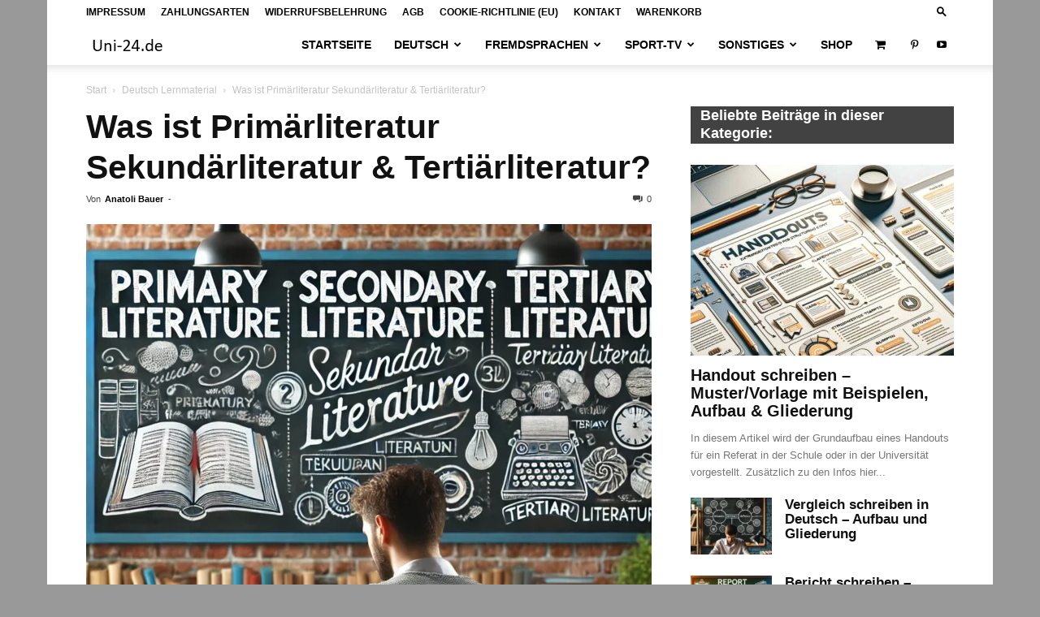

--- FILE ---
content_type: text/html; charset=UTF-8
request_url: https://uni-24.de/was-ist-primaerliteratur-sekundaerliteratur-tertiaerliteratur-xz2/
body_size: 34276
content:
<!DOCTYPE html><!--[if IE 8]>    <html class="ie8" lang="en"> <![endif]--><!--[if IE 9]>    <html class="ie9" lang="en"> <![endif]--><!--[if gt IE 8]><!--><html lang="de"><!--<![endif]--><head><meta charset="UTF-8"/>
<script>var __ezHttpConsent={setByCat:function(src,tagType,attributes,category,force,customSetScriptFn=null){var setScript=function(){if(force||window.ezTcfConsent[category]){if(typeof customSetScriptFn==='function'){customSetScriptFn();}else{var scriptElement=document.createElement(tagType);scriptElement.src=src;attributes.forEach(function(attr){for(var key in attr){if(attr.hasOwnProperty(key)){scriptElement.setAttribute(key,attr[key]);}}});var firstScript=document.getElementsByTagName(tagType)[0];firstScript.parentNode.insertBefore(scriptElement,firstScript);}}};if(force||(window.ezTcfConsent&&window.ezTcfConsent.loaded)){setScript();}else if(typeof getEzConsentData==="function"){getEzConsentData().then(function(ezTcfConsent){if(ezTcfConsent&&ezTcfConsent.loaded){setScript();}else{console.error("cannot get ez consent data");force=true;setScript();}});}else{force=true;setScript();console.error("getEzConsentData is not a function");}},};</script>
<script>var ezTcfConsent=window.ezTcfConsent?window.ezTcfConsent:{loaded:false,store_info:false,develop_and_improve_services:false,measure_ad_performance:false,measure_content_performance:false,select_basic_ads:false,create_ad_profile:false,select_personalized_ads:false,create_content_profile:false,select_personalized_content:false,understand_audiences:false,use_limited_data_to_select_content:false,};function getEzConsentData(){return new Promise(function(resolve){document.addEventListener("ezConsentEvent",function(event){var ezTcfConsent=event.detail.ezTcfConsent;resolve(ezTcfConsent);});});}</script>
<script>if(typeof _setEzCookies!=='function'){function _setEzCookies(ezConsentData){var cookies=window.ezCookieQueue;for(var i=0;i<cookies.length;i++){var cookie=cookies[i];if(ezConsentData&&ezConsentData.loaded&&ezConsentData[cookie.tcfCategory]){document.cookie=cookie.name+"="+cookie.value;}}}}
window.ezCookieQueue=window.ezCookieQueue||[];if(typeof addEzCookies!=='function'){function addEzCookies(arr){window.ezCookieQueue=[...window.ezCookieQueue,...arr];}}
addEzCookies([{name:"ezoab_127728",value:"mod3-c; Path=/; Domain=uni-24.de; Max-Age=7200",tcfCategory:"store_info",isEzoic:"true",},{name:"ezosuibasgeneris-1",value:"a27ad0a0-b727-484c-65ec-aa11e79f4efb; Path=/; Domain=uni-24.de; Expires=Sat, 30 Jan 2027 15:10:00 UTC; Secure; SameSite=None",tcfCategory:"understand_audiences",isEzoic:"true",}]);if(window.ezTcfConsent&&window.ezTcfConsent.loaded){_setEzCookies(window.ezTcfConsent);}else if(typeof getEzConsentData==="function"){getEzConsentData().then(function(ezTcfConsent){if(ezTcfConsent&&ezTcfConsent.loaded){_setEzCookies(window.ezTcfConsent);}else{console.error("cannot get ez consent data");_setEzCookies(window.ezTcfConsent);}});}else{console.error("getEzConsentData is not a function");_setEzCookies(window.ezTcfConsent);}</script><script type="text/javascript" data-ezscrex='false' data-cfasync='false'>window._ezaq = Object.assign({"edge_cache_status":11,"edge_response_time":417,"url":"https://uni-24.de/was-ist-primaerliteratur-sekundaerliteratur-tertiaerliteratur-xz2/"}, typeof window._ezaq !== "undefined" ? window._ezaq : {});</script><script type="text/javascript" data-ezscrex='false' data-cfasync='false'>window._ezaq = Object.assign({"ab_test_id":"mod3-c"}, typeof window._ezaq !== "undefined" ? window._ezaq : {});window.__ez=window.__ez||{};window.__ez.tf={};</script><script type="text/javascript" data-ezscrex='false' data-cfasync='false'>window.ezDisableAds = true;</script>
<script data-ezscrex='false' data-cfasync='false' data-pagespeed-no-defer>var __ez=__ez||{};__ez.stms=Date.now();__ez.evt={};__ez.script={};__ez.ck=__ez.ck||{};__ez.template={};__ez.template.isOrig=true;__ez.queue=__ez.queue||function(){var e=0,i=0,t=[],n=!1,o=[],r=[],s=!0,a=function(e,i,n,o,r,s,a){var l=arguments.length>7&&void 0!==arguments[7]?arguments[7]:window,d=this;this.name=e,this.funcName=i,this.parameters=null===n?null:w(n)?n:[n],this.isBlock=o,this.blockedBy=r,this.deleteWhenComplete=s,this.isError=!1,this.isComplete=!1,this.isInitialized=!1,this.proceedIfError=a,this.fWindow=l,this.isTimeDelay=!1,this.process=function(){f("... func = "+e),d.isInitialized=!0,d.isComplete=!0,f("... func.apply: "+e);var i=d.funcName.split("."),n=null,o=this.fWindow||window;i.length>3||(n=3===i.length?o[i[0]][i[1]][i[2]]:2===i.length?o[i[0]][i[1]]:o[d.funcName]),null!=n&&n.apply(null,this.parameters),!0===d.deleteWhenComplete&&delete t[e],!0===d.isBlock&&(f("----- F'D: "+d.name),m())}},l=function(e,i,t,n,o,r,s){var a=arguments.length>7&&void 0!==arguments[7]?arguments[7]:window,l=this;this.name=e,this.path=i,this.async=o,this.defer=r,this.isBlock=t,this.blockedBy=n,this.isInitialized=!1,this.isError=!1,this.isComplete=!1,this.proceedIfError=s,this.fWindow=a,this.isTimeDelay=!1,this.isPath=function(e){return"/"===e[0]&&"/"!==e[1]},this.getSrc=function(e){return void 0!==window.__ezScriptHost&&this.isPath(e)&&"banger.js"!==this.name?window.__ezScriptHost+e:e},this.process=function(){l.isInitialized=!0,f("... file = "+e);var i=this.fWindow?this.fWindow.document:document,t=i.createElement("script");t.src=this.getSrc(this.path),!0===o?t.async=!0:!0===r&&(t.defer=!0),t.onerror=function(){var e={url:window.location.href,name:l.name,path:l.path,user_agent:window.navigator.userAgent};"undefined"!=typeof _ezaq&&(e.pageview_id=_ezaq.page_view_id);var i=encodeURIComponent(JSON.stringify(e)),t=new XMLHttpRequest;t.open("GET","//g.ezoic.net/ezqlog?d="+i,!0),t.send(),f("----- ERR'D: "+l.name),l.isError=!0,!0===l.isBlock&&m()},t.onreadystatechange=t.onload=function(){var e=t.readyState;f("----- F'D: "+l.name),e&&!/loaded|complete/.test(e)||(l.isComplete=!0,!0===l.isBlock&&m())},i.getElementsByTagName("head")[0].appendChild(t)}},d=function(e,i){this.name=e,this.path="",this.async=!1,this.defer=!1,this.isBlock=!1,this.blockedBy=[],this.isInitialized=!0,this.isError=!1,this.isComplete=i,this.proceedIfError=!1,this.isTimeDelay=!1,this.process=function(){}};function c(e,i,n,s,a,d,c,u,f){var m=new l(e,i,n,s,a,d,c,f);!0===u?o[e]=m:r[e]=m,t[e]=m,h(m)}function h(e){!0!==u(e)&&0!=s&&e.process()}function u(e){if(!0===e.isTimeDelay&&!1===n)return f(e.name+" blocked = TIME DELAY!"),!0;if(w(e.blockedBy))for(var i=0;i<e.blockedBy.length;i++){var o=e.blockedBy[i];if(!1===t.hasOwnProperty(o))return f(e.name+" blocked = "+o),!0;if(!0===e.proceedIfError&&!0===t[o].isError)return!1;if(!1===t[o].isComplete)return f(e.name+" blocked = "+o),!0}return!1}function f(e){var i=window.location.href,t=new RegExp("[?&]ezq=([^&#]*)","i").exec(i);"1"===(t?t[1]:null)&&console.debug(e)}function m(){++e>200||(f("let's go"),p(o),p(r))}function p(e){for(var i in e)if(!1!==e.hasOwnProperty(i)){var t=e[i];!0===t.isComplete||u(t)||!0===t.isInitialized||!0===t.isError?!0===t.isError?f(t.name+": error"):!0===t.isComplete?f(t.name+": complete already"):!0===t.isInitialized&&f(t.name+": initialized already"):t.process()}}function w(e){return"[object Array]"==Object.prototype.toString.call(e)}return window.addEventListener("load",(function(){setTimeout((function(){n=!0,f("TDELAY -----"),m()}),5e3)}),!1),{addFile:c,addFileOnce:function(e,i,n,o,r,s,a,l,d){t[e]||c(e,i,n,o,r,s,a,l,d)},addDelayFile:function(e,i){var n=new l(e,i,!1,[],!1,!1,!0);n.isTimeDelay=!0,f(e+" ...  FILE! TDELAY"),r[e]=n,t[e]=n,h(n)},addFunc:function(e,n,s,l,d,c,u,f,m,p){!0===c&&(e=e+"_"+i++);var w=new a(e,n,s,l,d,u,f,p);!0===m?o[e]=w:r[e]=w,t[e]=w,h(w)},addDelayFunc:function(e,i,n){var o=new a(e,i,n,!1,[],!0,!0);o.isTimeDelay=!0,f(e+" ...  FUNCTION! TDELAY"),r[e]=o,t[e]=o,h(o)},items:t,processAll:m,setallowLoad:function(e){s=e},markLoaded:function(e){if(e&&0!==e.length){if(e in t){var i=t[e];!0===i.isComplete?f(i.name+" "+e+": error loaded duplicate"):(i.isComplete=!0,i.isInitialized=!0)}else t[e]=new d(e,!0);f("markLoaded dummyfile: "+t[e].name)}},logWhatsBlocked:function(){for(var e in t)!1!==t.hasOwnProperty(e)&&u(t[e])}}}();__ez.evt.add=function(e,t,n){e.addEventListener?e.addEventListener(t,n,!1):e.attachEvent?e.attachEvent("on"+t,n):e["on"+t]=n()},__ez.evt.remove=function(e,t,n){e.removeEventListener?e.removeEventListener(t,n,!1):e.detachEvent?e.detachEvent("on"+t,n):delete e["on"+t]};__ez.script.add=function(e){var t=document.createElement("script");t.src=e,t.async=!0,t.type="text/javascript",document.getElementsByTagName("head")[0].appendChild(t)};__ez.dot=__ez.dot||{};__ez.queue.addFileOnce('/detroitchicago/boise.js', '/detroitchicago/boise.js?gcb=195-7&cb=5', true, [], true, false, true, false);__ez.queue.addFileOnce('/parsonsmaize/abilene.js', '/parsonsmaize/abilene.js?gcb=195-7&cb=e80eca0cdb', true, [], true, false, true, false);__ez.queue.addFileOnce('/parsonsmaize/mulvane.js', '/parsonsmaize/mulvane.js?gcb=195-7&cb=e75e48eec0', true, ['/parsonsmaize/abilene.js'], true, false, true, false);__ez.queue.addFileOnce('/detroitchicago/birmingham.js', '/detroitchicago/birmingham.js?gcb=195-7&cb=539c47377c', true, ['/parsonsmaize/abilene.js'], true, false, true, false);</script>
<script data-ezscrex="false" type="text/javascript" data-cfasync="false">window._ezaq = Object.assign({"ad_cache_level":0,"adpicker_placement_cnt":0,"ai_placeholder_cache_level":0,"ai_placeholder_placement_cnt":-1,"article_category":"Deutsch Lernmaterial","author":"Anatoli Bauer","domain":"uni-24.de","domain_id":127728,"ezcache_level":1,"ezcache_skip_code":3,"has_bad_image":0,"has_bad_words":0,"is_sitespeed":0,"lt_cache_level":0,"publish_date":"2019-11-07","response_size":228056,"response_size_orig":222302,"response_time_orig":396,"template_id":5,"url":"https://uni-24.de/was-ist-primaerliteratur-sekundaerliteratur-tertiaerliteratur-xz2/","word_count":0,"worst_bad_word_level":0}, typeof window._ezaq !== "undefined" ? window._ezaq : {});__ez.queue.markLoaded('ezaqBaseReady');</script>
<script type='text/javascript' data-ezscrex='false' data-cfasync='false'>
window.ezAnalyticsStatic = true;

function analyticsAddScript(script) {
	var ezDynamic = document.createElement('script');
	ezDynamic.type = 'text/javascript';
	ezDynamic.innerHTML = script;
	document.head.appendChild(ezDynamic);
}
function getCookiesWithPrefix() {
    var allCookies = document.cookie.split(';');
    var cookiesWithPrefix = {};

    for (var i = 0; i < allCookies.length; i++) {
        var cookie = allCookies[i].trim();

        for (var j = 0; j < arguments.length; j++) {
            var prefix = arguments[j];
            if (cookie.indexOf(prefix) === 0) {
                var cookieParts = cookie.split('=');
                var cookieName = cookieParts[0];
                var cookieValue = cookieParts.slice(1).join('=');
                cookiesWithPrefix[cookieName] = decodeURIComponent(cookieValue);
                break; // Once matched, no need to check other prefixes
            }
        }
    }

    return cookiesWithPrefix;
}
function productAnalytics() {
	var d = {"pr":[6],"omd5":"0fe46d498446ce37d44025f0b381fb03","nar":"risk score"};
	d.u = _ezaq.url;
	d.p = _ezaq.page_view_id;
	d.v = _ezaq.visit_uuid;
	d.ab = _ezaq.ab_test_id;
	d.e = JSON.stringify(_ezaq);
	d.ref = document.referrer;
	d.c = getCookiesWithPrefix('active_template', 'ez', 'lp_');
	if(typeof ez_utmParams !== 'undefined') {
		d.utm = ez_utmParams;
	}

	var dataText = JSON.stringify(d);
	var xhr = new XMLHttpRequest();
	xhr.open('POST','/ezais/analytics?cb=1', true);
	xhr.onload = function () {
		if (xhr.status!=200) {
            return;
		}

        if(document.readyState !== 'loading') {
            analyticsAddScript(xhr.response);
            return;
        }

        var eventFunc = function() {
            if(document.readyState === 'loading') {
                return;
            }
            document.removeEventListener('readystatechange', eventFunc, false);
            analyticsAddScript(xhr.response);
        };

        document.addEventListener('readystatechange', eventFunc, false);
	};
	xhr.setRequestHeader('Content-Type','text/plain');
	xhr.send(dataText);
}
__ez.queue.addFunc("productAnalytics", "productAnalytics", null, true, ['ezaqBaseReady'], false, false, false, true);
</script><base href="https://uni-24.de/was-ist-primaerliteratur-sekundaerliteratur-tertiaerliteratur-xz2/"/>
<title>Was ist Primärliteratur Sekundärliteratur &amp; Tertiärliteratur?</title>

<meta name="viewport" content="width=device-width, initial-scale=1.0"/>
<link rel="pingback" href=""/>
<meta name="robots" content="index, follow, max-image-preview:large, max-snippet:-1, max-video-preview:-1"/>
<style>img:is([sizes="auto" i], [sizes^="auto," i]) { contain-intrinsic-size: 3000px 1500px }</style>
<!-- This site is optimized with the Yoast SEO plugin v26.3 - https://yoast.com/wordpress/plugins/seo/ -->
<meta name="description" content="Erfahre alles über Primärliteratur, Sekundärliteratur &amp; Tertiärliteratur: Definitionen, Unterschiede &amp; Anwendungsbereiche. Ein umfassender Leitfaden für Literaturwissenschaft &amp; Forschung."/>
<link rel="canonical" href="https://uni-24.de/was-ist-primaerliteratur-sekundaerliteratur-tertiaerliteratur-xz2/"/>
<meta name="twitter:label1" content="Verfasst von"/>
<meta name="twitter:data1" content="Anatoli Bauer"/>
<meta name="twitter:label2" content="Geschätzte Lesezeit"/>
<meta name="twitter:data2" content="3 Minuten"/>
<script type="application/ld+json" class="yoast-schema-graph">{"@context":"https://schema.org","@graph":[{"@type":"Article","@id":"https://uni-24.de/was-ist-primaerliteratur-sekundaerliteratur-tertiaerliteratur-xz2/#article","isPartOf":{"@id":"https://uni-24.de/was-ist-primaerliteratur-sekundaerliteratur-tertiaerliteratur-xz2/"},"author":{"name":"Anatoli Bauer","@id":"https://uni-24.de/#/schema/person/b24098de60fe5392f2d834109030ecaf"},"headline":"Was ist Primärliteratur Sekundärliteratur &#038; Tertiärliteratur?","datePublished":"2019-11-07T10:44:54+00:00","dateModified":"2024-08-03T12:29:17+00:00","mainEntityOfPage":{"@id":"https://uni-24.de/was-ist-primaerliteratur-sekundaerliteratur-tertiaerliteratur-xz2/"},"wordCount":456,"commentCount":0,"publisher":{"@id":"https://uni-24.de/#organization"},"image":{"@id":"https://uni-24.de/was-ist-primaerliteratur-sekundaerliteratur-tertiaerliteratur-xz2/#primaryimage"},"thumbnailUrl":"https://uni-24.de/wp-content/uploads/2019/11/Was-ist-Primaerliteratur-Sekundaerliteratur-Tertiaerliteratur.webp","articleSection":["Deutsch Lernmaterial"],"inLanguage":"de","potentialAction":[{"@type":"CommentAction","name":"Comment","target":["https://uni-24.de/was-ist-primaerliteratur-sekundaerliteratur-tertiaerliteratur-xz2/#respond"]}]},{"@type":"WebPage","@id":"https://uni-24.de/was-ist-primaerliteratur-sekundaerliteratur-tertiaerliteratur-xz2/","url":"https://uni-24.de/was-ist-primaerliteratur-sekundaerliteratur-tertiaerliteratur-xz2/","name":"Was ist Primärliteratur Sekundärliteratur & Tertiärliteratur?","isPartOf":{"@id":"https://uni-24.de/#website"},"primaryImageOfPage":{"@id":"https://uni-24.de/was-ist-primaerliteratur-sekundaerliteratur-tertiaerliteratur-xz2/#primaryimage"},"image":{"@id":"https://uni-24.de/was-ist-primaerliteratur-sekundaerliteratur-tertiaerliteratur-xz2/#primaryimage"},"thumbnailUrl":"https://uni-24.de/wp-content/uploads/2019/11/Was-ist-Primaerliteratur-Sekundaerliteratur-Tertiaerliteratur.webp","description":"Erfahre alles über Primärliteratur, Sekundärliteratur & Tertiärliteratur: Definitionen, Unterschiede & Anwendungsbereiche. Ein umfassender Leitfaden für Literaturwissenschaft & Forschung.","breadcrumb":{"@id":"https://uni-24.de/was-ist-primaerliteratur-sekundaerliteratur-tertiaerliteratur-xz2/#breadcrumb"},"inLanguage":"de","potentialAction":[{"@type":"ReadAction","target":["https://uni-24.de/was-ist-primaerliteratur-sekundaerliteratur-tertiaerliteratur-xz2/"]}]},{"@type":"ImageObject","inLanguage":"de","@id":"https://uni-24.de/was-ist-primaerliteratur-sekundaerliteratur-tertiaerliteratur-xz2/#primaryimage","url":"https://uni-24.de/wp-content/uploads/2019/11/Was-ist-Primaerliteratur-Sekundaerliteratur-Tertiaerliteratur.webp","contentUrl":"https://uni-24.de/wp-content/uploads/2019/11/Was-ist-Primaerliteratur-Sekundaerliteratur-Tertiaerliteratur.webp","width":1024,"height":1024,"caption":"Was ist Primärliteratur Sekundärliteratur & Tertiärliteratur"},{"@type":"BreadcrumbList","@id":"https://uni-24.de/was-ist-primaerliteratur-sekundaerliteratur-tertiaerliteratur-xz2/#breadcrumb","itemListElement":[{"@type":"ListItem","position":1,"name":"Uni-24.de","item":"https://uni-24.de/"},{"@type":"ListItem","position":2,"name":"Deutsch Lernmaterial","item":"https://uni-24.de/category/deutsch/"},{"@type":"ListItem","position":3,"name":"Was ist Primärliteratur Sekundärliteratur &#038; Tertiärliteratur?"}]},{"@type":"WebSite","@id":"https://uni-24.de/#website","url":"https://uni-24.de/","name":"Uni-24","description":"","publisher":{"@id":"https://uni-24.de/#organization"},"alternateName":"Uni24","potentialAction":[{"@type":"SearchAction","target":{"@type":"EntryPoint","urlTemplate":"https://uni-24.de/?s={search_term_string}"},"query-input":{"@type":"PropertyValueSpecification","valueRequired":true,"valueName":"search_term_string"}}],"inLanguage":"de"},{"@type":"Organization","@id":"https://uni-24.de/#organization","name":"Uni-24","alternateName":"uni24","url":"https://uni-24.de/","logo":{"@type":"ImageObject","inLanguage":"de","@id":"https://uni-24.de/#/schema/logo/image/","url":"https://uni-24.de/wp-content/uploads/2016/05/Drawing-3-1.png","contentUrl":"https://uni-24.de/wp-content/uploads/2016/05/Drawing-3-1.png","width":130,"height":100,"caption":"Uni-24"},"image":{"@id":"https://uni-24.de/#/schema/logo/image/"},"sameAs":["https://www.facebook.com/people/Uni-24de/100080467239491/","https://www.pinterest.de/anatolib/","https://www.youtube.com/channel/UCd-9WaySov-WWYG3JwB-SPg"]},{"@type":"Person","@id":"https://uni-24.de/#/schema/person/b24098de60fe5392f2d834109030ecaf","name":"Anatoli Bauer","image":{"@type":"ImageObject","inLanguage":"de","@id":"https://uni-24.de/#/schema/person/image/","url":"https://secure.gravatar.com/avatar/201ce76bc5557ef1adb4d58f63192623a0bfe758b75fd27df45618384bc6b072?s=96&d=wavatar&r=g","contentUrl":"https://secure.gravatar.com/avatar/201ce76bc5557ef1adb4d58f63192623a0bfe758b75fd27df45618384bc6b072?s=96&d=wavatar&r=g","caption":"Anatoli Bauer"},"description":"Mein Name ist Anatoli Bauer &amp; ich wohne an der Nordseeküste in Husum ganz im Norden von Deutschland. Ich besitze 2 Unternehmen und lebe hauptberuflich von meinen Webseiten &amp; Online-Shops, seit dem ich 18 Jahre alt bin. Weitere Infos über mich kannst du auf meinem Autorenprofil ansehen.","sameAs":["https://uni-24.de","https://www.facebook.com/anatoli.bauer","https://www.instagram.com/ded_moroz.99/","https://www.youtube.com/channel/UC3OcRwrsXdu8Zd5FjdhvL6Q"],"url":"https://uni-24.de/anatoli_bauer/"}]}</script>
<!-- / Yoast SEO plugin. -->
<link rel="dns-prefetch" href="//www.googletagmanager.com"/>
<link rel="dns-prefetch" href="//pagead2.googlesyndication.com"/>
<!-- <link rel='stylesheet' id='wp-block-library-css' href='https://uni-24.de/wp-includes/css/dist/block-library/style.min.css?ver=6.8.3' type='text/css' media='all' /> -->
<link rel="stylesheet" type="text/css" href="//uni-24.de/wp-content/cache/wpfc-minified/qo31k4x/e3w13.css" media="all"/>
<style id="classic-theme-styles-inline-css" type="text/css">
/*! This file is auto-generated */
.wp-block-button__link{color:#fff;background-color:#32373c;border-radius:9999px;box-shadow:none;text-decoration:none;padding:calc(.667em + 2px) calc(1.333em + 2px);font-size:1.125em}.wp-block-file__button{background:#32373c;color:#fff;text-decoration:none}
</style>
<style id="global-styles-inline-css" type="text/css">
:root{--wp--preset--aspect-ratio--square: 1;--wp--preset--aspect-ratio--4-3: 4/3;--wp--preset--aspect-ratio--3-4: 3/4;--wp--preset--aspect-ratio--3-2: 3/2;--wp--preset--aspect-ratio--2-3: 2/3;--wp--preset--aspect-ratio--16-9: 16/9;--wp--preset--aspect-ratio--9-16: 9/16;--wp--preset--color--black: #000000;--wp--preset--color--cyan-bluish-gray: #abb8c3;--wp--preset--color--white: #ffffff;--wp--preset--color--pale-pink: #f78da7;--wp--preset--color--vivid-red: #cf2e2e;--wp--preset--color--luminous-vivid-orange: #ff6900;--wp--preset--color--luminous-vivid-amber: #fcb900;--wp--preset--color--light-green-cyan: #7bdcb5;--wp--preset--color--vivid-green-cyan: #00d084;--wp--preset--color--pale-cyan-blue: #8ed1fc;--wp--preset--color--vivid-cyan-blue: #0693e3;--wp--preset--color--vivid-purple: #9b51e0;--wp--preset--gradient--vivid-cyan-blue-to-vivid-purple: linear-gradient(135deg,rgba(6,147,227,1) 0%,rgb(155,81,224) 100%);--wp--preset--gradient--light-green-cyan-to-vivid-green-cyan: linear-gradient(135deg,rgb(122,220,180) 0%,rgb(0,208,130) 100%);--wp--preset--gradient--luminous-vivid-amber-to-luminous-vivid-orange: linear-gradient(135deg,rgba(252,185,0,1) 0%,rgba(255,105,0,1) 100%);--wp--preset--gradient--luminous-vivid-orange-to-vivid-red: linear-gradient(135deg,rgba(255,105,0,1) 0%,rgb(207,46,46) 100%);--wp--preset--gradient--very-light-gray-to-cyan-bluish-gray: linear-gradient(135deg,rgb(238,238,238) 0%,rgb(169,184,195) 100%);--wp--preset--gradient--cool-to-warm-spectrum: linear-gradient(135deg,rgb(74,234,220) 0%,rgb(151,120,209) 20%,rgb(207,42,186) 40%,rgb(238,44,130) 60%,rgb(251,105,98) 80%,rgb(254,248,76) 100%);--wp--preset--gradient--blush-light-purple: linear-gradient(135deg,rgb(255,206,236) 0%,rgb(152,150,240) 100%);--wp--preset--gradient--blush-bordeaux: linear-gradient(135deg,rgb(254,205,165) 0%,rgb(254,45,45) 50%,rgb(107,0,62) 100%);--wp--preset--gradient--luminous-dusk: linear-gradient(135deg,rgb(255,203,112) 0%,rgb(199,81,192) 50%,rgb(65,88,208) 100%);--wp--preset--gradient--pale-ocean: linear-gradient(135deg,rgb(255,245,203) 0%,rgb(182,227,212) 50%,rgb(51,167,181) 100%);--wp--preset--gradient--electric-grass: linear-gradient(135deg,rgb(202,248,128) 0%,rgb(113,206,126) 100%);--wp--preset--gradient--midnight: linear-gradient(135deg,rgb(2,3,129) 0%,rgb(40,116,252) 100%);--wp--preset--font-size--small: 11px;--wp--preset--font-size--medium: 20px;--wp--preset--font-size--large: 32px;--wp--preset--font-size--x-large: 42px;--wp--preset--font-size--regular: 15px;--wp--preset--font-size--larger: 50px;--wp--preset--spacing--20: 0.44rem;--wp--preset--spacing--30: 0.67rem;--wp--preset--spacing--40: 1rem;--wp--preset--spacing--50: 1.5rem;--wp--preset--spacing--60: 2.25rem;--wp--preset--spacing--70: 3.38rem;--wp--preset--spacing--80: 5.06rem;--wp--preset--shadow--natural: 6px 6px 9px rgba(0, 0, 0, 0.2);--wp--preset--shadow--deep: 12px 12px 50px rgba(0, 0, 0, 0.4);--wp--preset--shadow--sharp: 6px 6px 0px rgba(0, 0, 0, 0.2);--wp--preset--shadow--outlined: 6px 6px 0px -3px rgba(255, 255, 255, 1), 6px 6px rgba(0, 0, 0, 1);--wp--preset--shadow--crisp: 6px 6px 0px rgba(0, 0, 0, 1);}:where(.is-layout-flex){gap: 0.5em;}:where(.is-layout-grid){gap: 0.5em;}body .is-layout-flex{display: flex;}.is-layout-flex{flex-wrap: wrap;align-items: center;}.is-layout-flex > :is(*, div){margin: 0;}body .is-layout-grid{display: grid;}.is-layout-grid > :is(*, div){margin: 0;}:where(.wp-block-columns.is-layout-flex){gap: 2em;}:where(.wp-block-columns.is-layout-grid){gap: 2em;}:where(.wp-block-post-template.is-layout-flex){gap: 1.25em;}:where(.wp-block-post-template.is-layout-grid){gap: 1.25em;}.has-black-color{color: var(--wp--preset--color--black) !important;}.has-cyan-bluish-gray-color{color: var(--wp--preset--color--cyan-bluish-gray) !important;}.has-white-color{color: var(--wp--preset--color--white) !important;}.has-pale-pink-color{color: var(--wp--preset--color--pale-pink) !important;}.has-vivid-red-color{color: var(--wp--preset--color--vivid-red) !important;}.has-luminous-vivid-orange-color{color: var(--wp--preset--color--luminous-vivid-orange) !important;}.has-luminous-vivid-amber-color{color: var(--wp--preset--color--luminous-vivid-amber) !important;}.has-light-green-cyan-color{color: var(--wp--preset--color--light-green-cyan) !important;}.has-vivid-green-cyan-color{color: var(--wp--preset--color--vivid-green-cyan) !important;}.has-pale-cyan-blue-color{color: var(--wp--preset--color--pale-cyan-blue) !important;}.has-vivid-cyan-blue-color{color: var(--wp--preset--color--vivid-cyan-blue) !important;}.has-vivid-purple-color{color: var(--wp--preset--color--vivid-purple) !important;}.has-black-background-color{background-color: var(--wp--preset--color--black) !important;}.has-cyan-bluish-gray-background-color{background-color: var(--wp--preset--color--cyan-bluish-gray) !important;}.has-white-background-color{background-color: var(--wp--preset--color--white) !important;}.has-pale-pink-background-color{background-color: var(--wp--preset--color--pale-pink) !important;}.has-vivid-red-background-color{background-color: var(--wp--preset--color--vivid-red) !important;}.has-luminous-vivid-orange-background-color{background-color: var(--wp--preset--color--luminous-vivid-orange) !important;}.has-luminous-vivid-amber-background-color{background-color: var(--wp--preset--color--luminous-vivid-amber) !important;}.has-light-green-cyan-background-color{background-color: var(--wp--preset--color--light-green-cyan) !important;}.has-vivid-green-cyan-background-color{background-color: var(--wp--preset--color--vivid-green-cyan) !important;}.has-pale-cyan-blue-background-color{background-color: var(--wp--preset--color--pale-cyan-blue) !important;}.has-vivid-cyan-blue-background-color{background-color: var(--wp--preset--color--vivid-cyan-blue) !important;}.has-vivid-purple-background-color{background-color: var(--wp--preset--color--vivid-purple) !important;}.has-black-border-color{border-color: var(--wp--preset--color--black) !important;}.has-cyan-bluish-gray-border-color{border-color: var(--wp--preset--color--cyan-bluish-gray) !important;}.has-white-border-color{border-color: var(--wp--preset--color--white) !important;}.has-pale-pink-border-color{border-color: var(--wp--preset--color--pale-pink) !important;}.has-vivid-red-border-color{border-color: var(--wp--preset--color--vivid-red) !important;}.has-luminous-vivid-orange-border-color{border-color: var(--wp--preset--color--luminous-vivid-orange) !important;}.has-luminous-vivid-amber-border-color{border-color: var(--wp--preset--color--luminous-vivid-amber) !important;}.has-light-green-cyan-border-color{border-color: var(--wp--preset--color--light-green-cyan) !important;}.has-vivid-green-cyan-border-color{border-color: var(--wp--preset--color--vivid-green-cyan) !important;}.has-pale-cyan-blue-border-color{border-color: var(--wp--preset--color--pale-cyan-blue) !important;}.has-vivid-cyan-blue-border-color{border-color: var(--wp--preset--color--vivid-cyan-blue) !important;}.has-vivid-purple-border-color{border-color: var(--wp--preset--color--vivid-purple) !important;}.has-vivid-cyan-blue-to-vivid-purple-gradient-background{background: var(--wp--preset--gradient--vivid-cyan-blue-to-vivid-purple) !important;}.has-light-green-cyan-to-vivid-green-cyan-gradient-background{background: var(--wp--preset--gradient--light-green-cyan-to-vivid-green-cyan) !important;}.has-luminous-vivid-amber-to-luminous-vivid-orange-gradient-background{background: var(--wp--preset--gradient--luminous-vivid-amber-to-luminous-vivid-orange) !important;}.has-luminous-vivid-orange-to-vivid-red-gradient-background{background: var(--wp--preset--gradient--luminous-vivid-orange-to-vivid-red) !important;}.has-very-light-gray-to-cyan-bluish-gray-gradient-background{background: var(--wp--preset--gradient--very-light-gray-to-cyan-bluish-gray) !important;}.has-cool-to-warm-spectrum-gradient-background{background: var(--wp--preset--gradient--cool-to-warm-spectrum) !important;}.has-blush-light-purple-gradient-background{background: var(--wp--preset--gradient--blush-light-purple) !important;}.has-blush-bordeaux-gradient-background{background: var(--wp--preset--gradient--blush-bordeaux) !important;}.has-luminous-dusk-gradient-background{background: var(--wp--preset--gradient--luminous-dusk) !important;}.has-pale-ocean-gradient-background{background: var(--wp--preset--gradient--pale-ocean) !important;}.has-electric-grass-gradient-background{background: var(--wp--preset--gradient--electric-grass) !important;}.has-midnight-gradient-background{background: var(--wp--preset--gradient--midnight) !important;}.has-small-font-size{font-size: var(--wp--preset--font-size--small) !important;}.has-medium-font-size{font-size: var(--wp--preset--font-size--medium) !important;}.has-large-font-size{font-size: var(--wp--preset--font-size--large) !important;}.has-x-large-font-size{font-size: var(--wp--preset--font-size--x-large) !important;}
:where(.wp-block-post-template.is-layout-flex){gap: 1.25em;}:where(.wp-block-post-template.is-layout-grid){gap: 1.25em;}
:where(.wp-block-columns.is-layout-flex){gap: 2em;}:where(.wp-block-columns.is-layout-grid){gap: 2em;}
:root :where(.wp-block-pullquote){font-size: 1.5em;line-height: 1.6;}
</style>
<!-- <link rel='stylesheet' id='woocommerce-layout-css' href='https://uni-24.de/wp-content/plugins/woocommerce/assets/css/woocommerce-layout.css?ver=10.3.4' type='text/css' media='all' /> -->
<link rel="stylesheet" type="text/css" href="//uni-24.de/wp-content/cache/wpfc-minified/e2g0j8lr/e3w13.css" media="all"/>
<!-- <link rel='stylesheet' id='woocommerce-smallscreen-css' href='https://uni-24.de/wp-content/plugins/woocommerce/assets/css/woocommerce-smallscreen.css?ver=10.3.4' type='text/css' media='only screen and (max-width: 768px)' /> -->
<link rel="stylesheet" type="text/css" href="//uni-24.de/wp-content/cache/wpfc-minified/8jmo0r1u/e3w13.css" media="only screen and (max-width: 768px)"/>
<!-- <link rel='stylesheet' id='woocommerce-general-css' href='https://uni-24.de/wp-content/plugins/woocommerce/assets/css/woocommerce.css?ver=10.3.4' type='text/css' media='all' /> -->
<link rel="stylesheet" type="text/css" href="//uni-24.de/wp-content/cache/wpfc-minified/q5nt8gja/e3w13.css" media="all"/>
<style id="woocommerce-inline-inline-css" type="text/css">
.woocommerce form .form-row .required { visibility: visible; }
</style>
<!-- <link rel='stylesheet' id='wpmenucart-icons-css' href='https://uni-24.de/wp-content/plugins/wp-menu-cart/assets/css/wpmenucart-icons.min.css?ver=2.14.4' type='text/css' media='all' /> -->
<link rel="stylesheet" type="text/css" href="//uni-24.de/wp-content/cache/wpfc-minified/7nuhq2yi/e3w13.css" media="all"/>
<style id="wpmenucart-icons-inline-css" type="text/css">
@font-face{font-family:WPMenuCart;src:url(https://uni-24.de/wp-content/plugins/wp-menu-cart/assets/fonts/WPMenuCart.eot);src:url(https://uni-24.de/wp-content/plugins/wp-menu-cart/assets/fonts/WPMenuCart.eot?#iefix) format('embedded-opentype'),url(https://uni-24.de/wp-content/plugins/wp-menu-cart/assets/fonts/WPMenuCart.woff2) format('woff2'),url(https://uni-24.de/wp-content/plugins/wp-menu-cart/assets/fonts/WPMenuCart.woff) format('woff'),url(https://uni-24.de/wp-content/plugins/wp-menu-cart/assets/fonts/WPMenuCart.ttf) format('truetype'),url(https://uni-24.de/wp-content/plugins/wp-menu-cart/assets/fonts/WPMenuCart.svg#WPMenuCart) format('svg');font-weight:400;font-style:normal;font-display:swap}
</style>
<!-- <link rel='stylesheet' id='wpmenucart-css' href='https://uni-24.de/wp-content/plugins/wp-menu-cart/assets/css/wpmenucart-main.min.css?ver=2.14.4' type='text/css' media='all' /> -->
<!-- <link rel='stylesheet' id='crp-style-text-only-css' href='https://uni-24.de/wp-content/plugins/contextual-related-posts/css/text-only.min.css?ver=4.1.0' type='text/css' media='all' /> -->
<!-- <link rel='stylesheet' id='brands-styles-css' href='https://uni-24.de/wp-content/plugins/woocommerce/assets/css/brands.css?ver=10.3.4' type='text/css' media='all' /> -->
<!-- <link rel='stylesheet' id='td-plugin-multi-purpose-css' href='https://uni-24.de/wp-content/plugins/td-composer/td-multi-purpose/style.css?ver=e12b81d6cbdf467845997a891495df2c' type='text/css' media='all' /> -->
<!-- <link rel='stylesheet' id='td-theme-css' href='https://uni-24.de/wp-content/themes/Newspaper/style.css?ver=12.5' type='text/css' media='all' /> -->
<link rel="stylesheet" type="text/css" href="//uni-24.de/wp-content/cache/wpfc-minified/9hau6j7i/e3w13.css" media="all"/>
<style id="td-theme-inline-css" type="text/css">
@media (max-width: 767px) {
.td-header-desktop-wrap {
display: none;
}
}
@media (min-width: 767px) {
.td-header-mobile-wrap {
display: none;
}
}
</style>
<!-- <link rel='stylesheet' id='td-theme-woo-css' href='https://uni-24.de/wp-content/themes/Newspaper/style-woocommerce.css?ver=12.5' type='text/css' media='all' /> -->
<!-- <link rel='stylesheet' id='woocommerce-gzd-layout-css' href='https://uni-24.de/wp-content/plugins/woocommerce-germanized/build/static/layout-styles.css?ver=3.20.3' type='text/css' media='all' /> -->
<link rel="stylesheet" type="text/css" href="//uni-24.de/wp-content/cache/wpfc-minified/d35pvpjw/e3w13.css" media="all"/>
<style id="woocommerce-gzd-layout-inline-css" type="text/css">
.woocommerce-checkout .shop_table { background-color: #eeeeee; } .product p.deposit-packaging-type { font-size: 1.25em !important; } p.woocommerce-shipping-destination { display: none; }
.wc-gzd-nutri-score-value-a {
background: url(https://uni-24.de/wp-content/plugins/woocommerce-germanized/assets/images/nutri-score-a.svg) no-repeat;
}
.wc-gzd-nutri-score-value-b {
background: url(https://uni-24.de/wp-content/plugins/woocommerce-germanized/assets/images/nutri-score-b.svg) no-repeat;
}
.wc-gzd-nutri-score-value-c {
background: url(https://uni-24.de/wp-content/plugins/woocommerce-germanized/assets/images/nutri-score-c.svg) no-repeat;
}
.wc-gzd-nutri-score-value-d {
background: url(https://uni-24.de/wp-content/plugins/woocommerce-germanized/assets/images/nutri-score-d.svg) no-repeat;
}
.wc-gzd-nutri-score-value-e {
background: url(https://uni-24.de/wp-content/plugins/woocommerce-germanized/assets/images/nutri-score-e.svg) no-repeat;
}
</style>
<!-- <link rel='stylesheet' id='js_composer_front-css' href='https://uni-24.de/wp-content/plugins/js_composer/assets/css/js_composer.min.css?ver=7.1' type='text/css' media='all' /> -->
<!-- <link rel='stylesheet' id='td-legacy-framework-front-style-css' href='https://uni-24.de/wp-content/plugins/td-composer/legacy/Newspaper/assets/css/td_legacy_main.css?ver=e12b81d6cbdf467845997a891495df2c' type='text/css' media='all' /> -->
<!-- <link rel='stylesheet' id='td-legacy-framework-woo-style-css' href='https://uni-24.de/wp-content/plugins/td-composer/legacy/Newspaper/assets/css/td_legacy_woocommerce.css?ver=6.8.3' type='text/css' media='all' /> -->
<!-- <link rel='stylesheet' id='td-standard-pack-framework-front-style-css' href='https://uni-24.de/wp-content/plugins/td-standard-pack/Newspaper/assets/css/td_standard_pack_main.css?ver=ea43e379b839e31c21a92e9daeba4b6d' type='text/css' media='all' /> -->
<!-- <link rel='stylesheet' id='td-theme-demo-style-css' href='https://uni-24.de/wp-content/plugins/td-composer/legacy/Newspaper/includes/demos/local_news/demo_style.css?ver=12.5' type='text/css' media='all' /> -->
<link rel="stylesheet" type="text/css" href="//uni-24.de/wp-content/cache/wpfc-minified/14o1kyzk/e3w13.css" media="all"/>
<script src="//uni-24.de/wp-content/cache/wpfc-minified/9icw35qq/e3w13.js" type="text/javascript"></script>
<!-- <script type="text/javascript" src="https://uni-24.de/wp-includes/js/jquery/jquery.min.js?ver=3.7.1" id="jquery-core-js"></script> -->
<!-- <script type="text/javascript" src="https://uni-24.de/wp-includes/js/jquery/jquery-migrate.min.js?ver=3.4.1" id="jquery-migrate-js"></script> -->
<!-- <script type="text/javascript" src="https://uni-24.de/wp-content/plugins/woocommerce/assets/js/jquery-blockui/jquery.blockUI.min.js?ver=2.7.0-wc.10.3.4" id="wc-jquery-blockui-js" data-wp-strategy="defer"></script> -->
<script type="text/javascript" id="wc-add-to-cart-js-extra">
/* <![CDATA[ */
var wc_add_to_cart_params = {"ajax_url":"\/wp-admin\/admin-ajax.php","wc_ajax_url":"\/?wc-ajax=%%endpoint%%","i18n_view_cart":"Warenkorb anzeigen","cart_url":"https:\/\/uni-24.de\/warenkorb\/","is_cart":"","cart_redirect_after_add":"yes"};
/* ]]> */
</script>
<script src="//uni-24.de/wp-content/cache/wpfc-minified/7ucobrgv/e3w13.js" type="text/javascript"></script>
<!-- <script type="text/javascript" src="https://uni-24.de/wp-content/plugins/woocommerce/assets/js/frontend/add-to-cart.min.js?ver=10.3.4" id="wc-add-to-cart-js" data-wp-strategy="defer"></script> -->
<!-- <script type="text/javascript" src="https://uni-24.de/wp-content/plugins/woocommerce/assets/js/js-cookie/js.cookie.min.js?ver=2.1.4-wc.10.3.4" id="wc-js-cookie-js" defer="defer" data-wp-strategy="defer"></script> -->
<script type="text/javascript" id="woocommerce-js-extra">
/* <![CDATA[ */
var woocommerce_params = {"ajax_url":"\/wp-admin\/admin-ajax.php","wc_ajax_url":"\/?wc-ajax=%%endpoint%%","i18n_password_show":"Passwort anzeigen","i18n_password_hide":"Passwort ausblenden"};
/* ]]> */
</script>
<script src="//uni-24.de/wp-content/cache/wpfc-minified/1cbhz4oj/e3w13.js" type="text/javascript"></script>
<!-- <script type="text/javascript" src="https://uni-24.de/wp-content/plugins/woocommerce/assets/js/frontend/woocommerce.min.js?ver=10.3.4" id="woocommerce-js" defer="defer" data-wp-strategy="defer"></script> -->
<!-- <script type="text/javascript" src="https://uni-24.de/wp-content/plugins/js_composer/assets/js/vendors/woocommerce-add-to-cart.js?ver=7.1" id="vc_woocommerce-add-to-cart-js-js"></script> -->
<!-- Google Tag (gtac.js) durch Site-Kit hinzugefügt -->
<!-- Von Site Kit hinzugefügtes Google-Analytics-Snippet -->
<script type="text/javascript" src="https://www.googletagmanager.com/gtag/js?id=G-LYYQLEHH5R" id="google_gtagjs-js" async=""></script>
<script type="text/javascript" id="google_gtagjs-js-after">
/* <![CDATA[ */
window.dataLayer = window.dataLayer || [];function gtag(){dataLayer.push(arguments);}
gtag("set","linker",{"domains":["uni-24.de"]});
gtag("js", new Date());
gtag("set", "developer_id.dZTNiMT", true);
gtag("config", "G-LYYQLEHH5R");
/* ]]> */
</script>
<script></script><meta name="generator" content="Site Kit by Google 1.165.0"/><!--[if lt IE 9]><script src="https://cdnjs.cloudflare.com/ajax/libs/html5shiv/3.7.3/html5shiv.js"></script><![endif]-->
<noscript><style>.woocommerce-product-gallery{ opacity: 1 !important; }</style></noscript>
<!-- Durch Site Kit hinzugefügte Google AdSense Metatags -->
<meta name="google-adsense-platform-account" content="ca-host-pub-2644536267352236"/>
<meta name="google-adsense-platform-domain" content="sitekit.withgoogle.com"/>
<!-- Beende durch Site Kit hinzugefügte Google AdSense Metatags -->
<style type="text/css">.recentcomments a{display:inline !important;padding:0 !important;margin:0 !important;}</style><meta name="generator" content="Powered by WPBakery Page Builder - drag and drop page builder for WordPress."/>
<!-- Von Site Kit hinzugefügtes Google-AdSense-Snippet -->
<script type="text/javascript" async="async" src="https://pagead2.googlesyndication.com/pagead/js/adsbygoogle.js?client=ca-pub-6998738041138281&amp;host=ca-host-pub-2644536267352236" crossorigin="anonymous"></script>
<!-- Ende des von Site Kit hinzugefügten Google-AdSense-Snippets -->
<!-- JS generated by theme -->
<script>
var tdBlocksArray = []; //here we store all the items for the current page
// td_block class - each ajax block uses a object of this class for requests
function tdBlock() {
this.id = '';
this.block_type = 1; //block type id (1-234 etc)
this.atts = '';
this.td_column_number = '';
this.td_current_page = 1; //
this.post_count = 0; //from wp
this.found_posts = 0; //from wp
this.max_num_pages = 0; //from wp
this.td_filter_value = ''; //current live filter value
this.is_ajax_running = false;
this.td_user_action = ''; // load more or infinite loader (used by the animation)
this.header_color = '';
this.ajax_pagination_infinite_stop = ''; //show load more at page x
}
// td_js_generator - mini detector
( function () {
var htmlTag = document.getElementsByTagName("html")[0];
if ( navigator.userAgent.indexOf("MSIE 10.0") > -1 ) {
htmlTag.className += ' ie10';
}
if ( !!navigator.userAgent.match(/Trident.*rv\:11\./) ) {
htmlTag.className += ' ie11';
}
if ( navigator.userAgent.indexOf("Edge") > -1 ) {
htmlTag.className += ' ieEdge';
}
if ( /(iPad|iPhone|iPod)/g.test(navigator.userAgent) ) {
htmlTag.className += ' td-md-is-ios';
}
var user_agent = navigator.userAgent.toLowerCase();
if ( user_agent.indexOf("android") > -1 ) {
htmlTag.className += ' td-md-is-android';
}
if ( -1 !== navigator.userAgent.indexOf('Mac OS X')  ) {
htmlTag.className += ' td-md-is-os-x';
}
if ( /chrom(e|ium)/.test(navigator.userAgent.toLowerCase()) ) {
htmlTag.className += ' td-md-is-chrome';
}
if ( -1 !== navigator.userAgent.indexOf('Firefox') ) {
htmlTag.className += ' td-md-is-firefox';
}
if ( -1 !== navigator.userAgent.indexOf('Safari') && -1 === navigator.userAgent.indexOf('Chrome') ) {
htmlTag.className += ' td-md-is-safari';
}
if( -1 !== navigator.userAgent.indexOf('IEMobile') ){
htmlTag.className += ' td-md-is-iemobile';
}
})();
var tdLocalCache = {};
( function () {
"use strict";
tdLocalCache = {
data: {},
remove: function (resource_id) {
delete tdLocalCache.data[resource_id];
},
exist: function (resource_id) {
return tdLocalCache.data.hasOwnProperty(resource_id) && tdLocalCache.data[resource_id] !== null;
},
get: function (resource_id) {
return tdLocalCache.data[resource_id];
},
set: function (resource_id, cachedData) {
tdLocalCache.remove(resource_id);
tdLocalCache.data[resource_id] = cachedData;
}
};
})();
var td_viewport_interval_list=[{"limitBottom":767,"sidebarWidth":228},{"limitBottom":1018,"sidebarWidth":300},{"limitBottom":1140,"sidebarWidth":324}];
var tdc_is_installed="yes";
var td_ajax_url="https:\/\/uni-24.de\/wp-admin\/admin-ajax.php?td_theme_name=Newspaper&v=12.5";
var td_get_template_directory_uri="https:\/\/uni-24.de\/wp-content\/plugins\/td-composer\/legacy\/common";
var tds_snap_menu="smart_snap_mobile";
var tds_logo_on_sticky="show";
var tds_header_style="7";
var td_please_wait="Bitte warten...";
var td_email_user_pass_incorrect="Benutzername oder Passwort falsch!";
var td_email_user_incorrect="E-Mail-Adresse oder Benutzername falsch!";
var td_email_incorrect="E-Mail-Adresse nicht korrekt!";
var td_user_incorrect="Username incorrect!";
var td_email_user_empty="Email or username empty!";
var td_pass_empty="Pass empty!";
var td_pass_pattern_incorrect="Invalid Pass Pattern!";
var td_retype_pass_incorrect="Retyped Pass incorrect!";
var tds_more_articles_on_post_enable="";
var tds_more_articles_on_post_time_to_wait="";
var tds_more_articles_on_post_pages_distance_from_top=3000;
var tds_theme_color_site_wide="#0053f9";
var tds_smart_sidebar="";
var tdThemeName="Newspaper";
var tdThemeNameWl="Newspaper";
var td_magnific_popup_translation_tPrev="Vorherige (Pfeiltaste links)";
var td_magnific_popup_translation_tNext="Weiter (rechte Pfeiltaste)";
var td_magnific_popup_translation_tCounter="%curr% von %total%";
var td_magnific_popup_translation_ajax_tError="Der Inhalt von %url% konnte nicht geladen werden.";
var td_magnific_popup_translation_image_tError="Das Bild #%curr% konnte nicht geladen werden.";
var tdBlockNonce="bdf013456d";
var tdDateNamesI18n={"month_names":["Januar","Februar","M\u00e4rz","April","Mai","Juni","Juli","August","September","Oktober","November","Dezember"],"month_names_short":["Jan.","Feb.","M\u00e4rz","Apr.","Mai","Juni","Juli","Aug.","Sep.","Okt.","Nov.","Dez."],"day_names":["Sonntag","Montag","Dienstag","Mittwoch","Donnerstag","Freitag","Samstag"],"day_names_short":["So.","Mo.","Di.","Mi.","Do.","Fr.","Sa."]};
var tdb_modal_confirm="Save";
var tdb_modal_cancel="Cancel";
var tdb_modal_confirm_alt="Yes";
var tdb_modal_cancel_alt="No";
var td_ad_background_click_link="";
var td_ad_background_click_target="";
</script>
<!-- Header style compiled by theme -->
<style>
.td-module-exclusive .td-module-title a:before {
content: 'EXKLUSIV';
}
.td-header-wrap .black-menu .sf-menu > .current-menu-item > a,
.td-header-wrap .black-menu .sf-menu > .current-menu-ancestor > a,
.td-header-wrap .black-menu .sf-menu > .current-category-ancestor > a,
.td-header-wrap .black-menu .sf-menu > li > a:hover,
.td-header-wrap .black-menu .sf-menu > .sfHover > a,
.sf-menu > .current-menu-item > a:after,
.sf-menu > .current-menu-ancestor > a:after,
.sf-menu > .current-category-ancestor > a:after,
.sf-menu > li:hover > a:after,
.sf-menu > .sfHover > a:after,
.header-search-wrap .td-drop-down-search:after,
.header-search-wrap .td-drop-down-search .btn:hover,
input[type=submit]:hover,
.td-read-more a,
.td-post-category:hover,
body .td_top_authors .td-active .td-author-post-count,
body .td_top_authors .td-active .td-author-comments-count,
body .td_top_authors .td_mod_wrap:hover .td-author-post-count,
body .td_top_authors .td_mod_wrap:hover .td-author-comments-count,
.td-404-sub-sub-title a:hover,
.td-search-form-widget .wpb_button:hover,
.td-rating-bar-wrap div,
.dropcap,
.td_wrapper_video_playlist .td_video_controls_playlist_wrapper,
.wpb_default,
.wpb_default:hover,
.td-left-smart-list:hover,
.td-right-smart-list:hover,
#bbpress-forums button:hover,
.bbp_widget_login .button:hover,
.td-footer-wrapper .td-post-category,
.td-footer-wrapper .widget_product_search input[type="submit"]:hover,
.single-product .product .summary .cart .button:hover,
.td-next-prev-wrap a:hover,
.td-load-more-wrap a:hover,
.td-post-small-box a:hover,
.page-nav .current,
.page-nav:first-child > div,
#bbpress-forums .bbp-pagination .current,
#bbpress-forums #bbp-single-user-details #bbp-user-navigation li.current a,
.td-theme-slider:hover .slide-meta-cat a,
a.vc_btn-black:hover,
.td-trending-now-wrapper:hover .td-trending-now-title,
.td-scroll-up,
.td-smart-list-button:hover,
.td-weather-information:before,
.td-weather-week:before,
.td_block_exchange .td-exchange-header:before,
.td-pulldown-syle-2 .td-subcat-dropdown ul:after,
.td_block_template_9 .td-block-title:after,
.td_block_template_15 .td-block-title:before,
div.wpforms-container .wpforms-form div.wpforms-submit-container button[type=submit],
.td-close-video-fixed {
background-color: #0053f9;
}
.td_block_template_4 .td-related-title .td-cur-simple-item:before {
border-color: #0053f9 transparent transparent transparent !important;
}
.td_block_template_4 .td-related-title .td-cur-simple-item,
.td_block_template_3 .td-related-title .td-cur-simple-item,
.td_block_template_9 .td-related-title:after {
background-color: #0053f9;
}
a,
cite a:hover,
.td-page-content blockquote p,
.td-post-content blockquote p,
.mce-content-body blockquote p,
.comment-content blockquote p,
.wpb_text_column blockquote p,
.td_block_text_with_title blockquote p,
.td_module_wrap:hover .entry-title a,
.td-subcat-filter .td-subcat-list a:hover,
.td-subcat-filter .td-subcat-dropdown a:hover,
.td_quote_on_blocks,
.dropcap2,
.dropcap3,
body .td_top_authors .td-active .td-authors-name a,
body .td_top_authors .td_mod_wrap:hover .td-authors-name a,
.td-post-next-prev-content a:hover,
.author-box-wrap .td-author-social a:hover,
.td-author-name a:hover,
.td-author-url a:hover,
.comment-reply-link:hover,
.logged-in-as a:hover,
#cancel-comment-reply-link:hover,
.td-search-query,
.widget a:hover,
.td_wp_recentcomments a:hover,
.archive .widget_archive .current,
.archive .widget_archive .current a,
.widget_calendar tfoot a:hover,
#bbpress-forums li.bbp-header .bbp-reply-content span a:hover,
#bbpress-forums .bbp-forum-freshness a:hover,
#bbpress-forums .bbp-topic-freshness a:hover,
#bbpress-forums .bbp-forums-list li a:hover,
#bbpress-forums .bbp-forum-title:hover,
#bbpress-forums .bbp-topic-permalink:hover,
#bbpress-forums .bbp-topic-started-by a:hover,
#bbpress-forums .bbp-topic-started-in a:hover,
#bbpress-forums .bbp-body .super-sticky li.bbp-topic-title .bbp-topic-permalink,
#bbpress-forums .bbp-body .sticky li.bbp-topic-title .bbp-topic-permalink,
.widget_display_replies .bbp-author-name,
.widget_display_topics .bbp-author-name,
.td-subfooter-menu li a:hover,
a.vc_btn-black:hover,
.td-smart-list-dropdown-wrap .td-smart-list-button:hover,
.td-instagram-user a,
.td-block-title-wrap .td-wrapper-pulldown-filter .td-pulldown-filter-display-option:hover,
.td-block-title-wrap .td-wrapper-pulldown-filter .td-pulldown-filter-display-option:hover i,
.td-block-title-wrap .td-wrapper-pulldown-filter .td-pulldown-filter-link:hover,
.td-block-title-wrap .td-wrapper-pulldown-filter .td-pulldown-filter-item .td-cur-simple-item,
.td-pulldown-syle-2 .td-subcat-dropdown:hover .td-subcat-more span,
.td-pulldown-syle-2 .td-subcat-dropdown:hover .td-subcat-more i,
.td-pulldown-syle-3 .td-subcat-dropdown:hover .td-subcat-more span,
.td-pulldown-syle-3 .td-subcat-dropdown:hover .td-subcat-more i,
.td_block_template_2 .td-related-title .td-cur-simple-item,
.td_block_template_5 .td-related-title .td-cur-simple-item,
.td_block_template_6 .td-related-title .td-cur-simple-item,
.td_block_template_7 .td-related-title .td-cur-simple-item,
.td_block_template_8 .td-related-title .td-cur-simple-item,
.td_block_template_9 .td-related-title .td-cur-simple-item,
.td_block_template_10 .td-related-title .td-cur-simple-item,
.td_block_template_11 .td-related-title .td-cur-simple-item,
.td_block_template_12 .td-related-title .td-cur-simple-item,
.td_block_template_13 .td-related-title .td-cur-simple-item,
.td_block_template_14 .td-related-title .td-cur-simple-item,
.td_block_template_15 .td-related-title .td-cur-simple-item,
.td_block_template_16 .td-related-title .td-cur-simple-item,
.td_block_template_17 .td-related-title .td-cur-simple-item,
.td-theme-wrap .sf-menu ul .td-menu-item > a:hover,
.td-theme-wrap .sf-menu ul .sfHover > a,
.td-theme-wrap .sf-menu ul .current-menu-ancestor > a,
.td-theme-wrap .sf-menu ul .current-category-ancestor > a,
.td-theme-wrap .sf-menu ul .current-menu-item > a,
.td_outlined_btn,
body .td_block_categories_tags .td-ct-item:hover,
body .td_block_list_menu li.current-menu-item > a,
body .td_block_list_menu li.current-menu-ancestor > a,
body .td_block_list_menu li.current-category-ancestor > a {
color: #0053f9;
}
a.vc_btn-black.vc_btn_square_outlined:hover,
a.vc_btn-black.vc_btn_outlined:hover {
color: #0053f9 !important;
}
.td-next-prev-wrap a:hover,
.td-load-more-wrap a:hover,
.td-post-small-box a:hover,
.page-nav .current,
.page-nav:first-child > div,
#bbpress-forums .bbp-pagination .current,
.post .td_quote_box,
.page .td_quote_box,
a.vc_btn-black:hover,
.td_block_template_5 .td-block-title > *,
.td_outlined_btn {
border-color: #0053f9;
}
.td_wrapper_video_playlist .td_video_currently_playing:after {
border-color: #0053f9 !important;
}
.header-search-wrap .td-drop-down-search:before {
border-color: transparent transparent #0053f9 transparent;
}
.block-title > span,
.block-title > a,
.block-title > label,
.widgettitle,
.widgettitle:after,
body .td-trending-now-title,
.td-trending-now-wrapper:hover .td-trending-now-title,
.wpb_tabs li.ui-tabs-active a,
.wpb_tabs li:hover a,
.vc_tta-container .vc_tta-color-grey.vc_tta-tabs-position-top.vc_tta-style-classic .vc_tta-tabs-container .vc_tta-tab.vc_active > a,
.vc_tta-container .vc_tta-color-grey.vc_tta-tabs-position-top.vc_tta-style-classic .vc_tta-tabs-container .vc_tta-tab:hover > a,
.td_block_template_1 .td-related-title .td-cur-simple-item,
.td-subcat-filter .td-subcat-dropdown:hover .td-subcat-more, 
.td_3D_btn,
.td_shadow_btn,
.td_default_btn,
.td_round_btn, 
.td_outlined_btn:hover {
background-color: #0053f9;
}
.block-title,
.td_block_template_1 .td-related-title,
.wpb_tabs .wpb_tabs_nav,
.vc_tta-container .vc_tta-color-grey.vc_tta-tabs-position-top.vc_tta-style-classic .vc_tta-tabs-container {
border-color: #0053f9;
}
.td_block_wrap .td-subcat-item a.td-cur-simple-item {
color: #0053f9;
}
.td-grid-style-4 .entry-title
{
background-color: rgba(0, 83, 249, 0.7);
}
.block-title > span,
.block-title > span > a,
.block-title > a,
.block-title > label,
.widgettitle,
.widgettitle:after,
body .td-trending-now-title,
.td-trending-now-wrapper:hover .td-trending-now-title,
.wpb_tabs li.ui-tabs-active a,
.wpb_tabs li:hover a,
.vc_tta-container .vc_tta-color-grey.vc_tta-tabs-position-top.vc_tta-style-classic .vc_tta-tabs-container .vc_tta-tab.vc_active > a,
.vc_tta-container .vc_tta-color-grey.vc_tta-tabs-position-top.vc_tta-style-classic .vc_tta-tabs-container .vc_tta-tab:hover > a,
.td_block_template_1 .td-related-title .td-cur-simple-item,
.td-subcat-filter .td-subcat-dropdown:hover .td-subcat-more,
.td-weather-information:before,
.td-weather-week:before,
.td_block_exchange .td-exchange-header:before,
.td-theme-wrap .td_block_template_3 .td-block-title > *,
.td-theme-wrap .td_block_template_4 .td-block-title > *,
.td-theme-wrap .td_block_template_7 .td-block-title > *,
.td-theme-wrap .td_block_template_9 .td-block-title:after,
.td-theme-wrap .td_block_template_10 .td-block-title::before,
.td-theme-wrap .td_block_template_11 .td-block-title::before,
.td-theme-wrap .td_block_template_11 .td-block-title::after,
.td-theme-wrap .td_block_template_14 .td-block-title,
.td-theme-wrap .td_block_template_15 .td-block-title:before,
.td-theme-wrap .td_block_template_17 .td-block-title:before {
background-color: #424242;
}
.block-title,
.td_block_template_1 .td-related-title,
.wpb_tabs .wpb_tabs_nav,
.vc_tta-container .vc_tta-color-grey.vc_tta-tabs-position-top.vc_tta-style-classic .vc_tta-tabs-container,
.td-theme-wrap .td_block_template_5 .td-block-title > *,
.td-theme-wrap .td_block_template_17 .td-block-title,
.td-theme-wrap .td_block_template_17 .td-block-title::before {
border-color: #424242;
}
.td-theme-wrap .td_block_template_4 .td-block-title > *:before,
.td-theme-wrap .td_block_template_17 .td-block-title::after {
border-color: #424242 transparent transparent transparent;
}
.td-theme-wrap .td_block_template_4 .td-related-title .td-cur-simple-item:before {
border-color: #424242 transparent transparent transparent !important;
}
@media (max-width: 767px) {
body .td-header-wrap .td-header-main-menu {
background-color: #ffffff !important;
}
}
@media (max-width: 767px) {
body #td-top-mobile-toggle i,
.td-header-wrap .header-search-wrap .td-icon-search {
color: #000000 !important;
}
}
.td-menu-background:before,
.td-search-background:before {
background: rgba(0,0,0,0.7);
background: -moz-linear-gradient(top, rgba(0,0,0,0.7) 0%, rgba(0,0,0,0.7) 100%);
background: -webkit-gradient(left top, left bottom, color-stop(0%, rgba(0,0,0,0.7)), color-stop(100%, rgba(0,0,0,0.7)));
background: -webkit-linear-gradient(top, rgba(0,0,0,0.7) 0%, rgba(0,0,0,0.7) 100%);
background: -o-linear-gradient(top, rgba(0,0,0,0.7) 0%, rgba(0,0,0,0.7) 100%);
background: -ms-linear-gradient(top, rgba(0,0,0,0.7) 0%, rgba(0,0,0,0.7) 100%);
background: linear-gradient(to bottom, rgba(0,0,0,0.7) 0%, rgba(0,0,0,0.7) 100%);
filter: progid:DXImageTransform.Microsoft.gradient( startColorstr='rgba(0,0,0,0.7)', endColorstr='rgba(0,0,0,0.7)', GradientType=0 );
}
.td-mobile-content .current-menu-item > a,
.td-mobile-content .current-menu-ancestor > a,
.td-mobile-content .current-category-ancestor > a,
#td-mobile-nav .td-menu-login-section a:hover,
#td-mobile-nav .td-register-section a:hover,
#td-mobile-nav .td-menu-socials-wrap a:hover i,
.td-search-close span:hover i {
color: #dd3333;
}
ul.sf-menu > .menu-item > a {
line-height:50px;
font-weight:bold;
}
.sf-menu ul .menu-item a {
font-family:"Helvetica Neue", Helvetica, Arial, sans-serif;
font-weight:bold;
text-transform:uppercase;
}
.td-page-title,
.td-category-title-holder .td-page-title {
font-family:"Helvetica Neue", Helvetica, Arial, sans-serif;
font-weight:bold;
text-transform:uppercase;
}
.td-page-content h1,
.wpb_text_column h1 {
font-family:"Helvetica Neue", Helvetica, Arial, sans-serif;
font-weight:bold;
text-transform:uppercase;
}
.td-page-content h2,
.wpb_text_column h2 {
font-family:"Helvetica Neue", Helvetica, Arial, sans-serif;
font-weight:bold;
text-transform:uppercase;
}
.td-page-content h3,
.wpb_text_column h3 {
font-family:"Helvetica Neue", Helvetica, Arial, sans-serif;
font-weight:bold;
text-transform:uppercase;
}
.td-page-content h4,
.wpb_text_column h4 {
font-family:"Helvetica Neue", Helvetica, Arial, sans-serif;
font-weight:bold;
text-transform:uppercase;
}
.td-page-content h5,
.wpb_text_column h5 {
font-family:"Helvetica Neue", Helvetica, Arial, sans-serif;
font-weight:bold;
text-transform:uppercase;
}
.td-page-content h6,
.wpb_text_column h6 {
font-family:"Helvetica Neue", Helvetica, Arial, sans-serif;
font-weight:bold;
text-transform:uppercase;
}.td-header-style-12 .td-header-menu-wrap-full,
.td-header-style-12 .td-affix,
.td-grid-style-1.td-hover-1 .td-big-grid-post:hover .td-post-category,
.td-grid-style-5.td-hover-1 .td-big-grid-post:hover .td-post-category,
.td_category_template_3 .td-current-sub-category,
.td_category_template_8 .td-category-header .td-category a.td-current-sub-category,
.td_category_template_4 .td-category-siblings .td-category a:hover,
.td_block_big_grid_9.td-grid-style-1 .td-post-category,
.td_block_big_grid_9.td-grid-style-5 .td-post-category,
.td-grid-style-6.td-hover-1 .td-module-thumb:after,
.tdm-menu-active-style5 .td-header-menu-wrap .sf-menu > .current-menu-item > a,
.tdm-menu-active-style5 .td-header-menu-wrap .sf-menu > .current-menu-ancestor > a,
.tdm-menu-active-style5 .td-header-menu-wrap .sf-menu > .current-category-ancestor > a,
.tdm-menu-active-style5 .td-header-menu-wrap .sf-menu > li > a:hover,
.tdm-menu-active-style5 .td-header-menu-wrap .sf-menu > .sfHover > a {
background-color: #0053f9;
}
.td_mega_menu_sub_cats .cur-sub-cat,
.td-mega-span h3 a:hover,
.td_mod_mega_menu:hover .entry-title a,
.header-search-wrap .result-msg a:hover,
.td-header-top-menu .td-drop-down-search .td_module_wrap:hover .entry-title a,
.td-header-top-menu .td-icon-search:hover,
.td-header-wrap .result-msg a:hover,
.top-header-menu li a:hover,
.top-header-menu .current-menu-item > a,
.top-header-menu .current-menu-ancestor > a,
.top-header-menu .current-category-ancestor > a,
.td-social-icon-wrap > a:hover,
.td-header-sp-top-widget .td-social-icon-wrap a:hover,
.td_mod_related_posts:hover h3 > a,
.td-post-template-11 .td-related-title .td-related-left:hover,
.td-post-template-11 .td-related-title .td-related-right:hover,
.td-post-template-11 .td-related-title .td-cur-simple-item,
.td-post-template-11 .td_block_related_posts .td-next-prev-wrap a:hover,
.td-category-header .td-pulldown-category-filter-link:hover,
.td-category-siblings .td-subcat-dropdown a:hover,
.td-category-siblings .td-subcat-dropdown a.td-current-sub-category,
.footer-text-wrap .footer-email-wrap a,
.footer-social-wrap a:hover,
.td_module_17 .td-read-more a:hover,
.td_module_18 .td-read-more a:hover,
.td_module_19 .td-post-author-name a:hover,
.td-pulldown-syle-2 .td-subcat-dropdown:hover .td-subcat-more span,
.td-pulldown-syle-2 .td-subcat-dropdown:hover .td-subcat-more i,
.td-pulldown-syle-3 .td-subcat-dropdown:hover .td-subcat-more span,
.td-pulldown-syle-3 .td-subcat-dropdown:hover .td-subcat-more i,
.tdm-menu-active-style3 .tdm-header.td-header-wrap .sf-menu > .current-category-ancestor > a,
.tdm-menu-active-style3 .tdm-header.td-header-wrap .sf-menu > .current-menu-ancestor > a,
.tdm-menu-active-style3 .tdm-header.td-header-wrap .sf-menu > .current-menu-item > a,
.tdm-menu-active-style3 .tdm-header.td-header-wrap .sf-menu > .sfHover > a,
.tdm-menu-active-style3 .tdm-header.td-header-wrap .sf-menu > li > a:hover {
color: #0053f9;
}
.td-mega-menu-page .wpb_content_element ul li a:hover,
.td-theme-wrap .td-aj-search-results .td_module_wrap:hover .entry-title a,
.td-theme-wrap .header-search-wrap .result-msg a:hover {
color: #0053f9 !important;
}
.td_category_template_8 .td-category-header .td-category a.td-current-sub-category,
.td_category_template_4 .td-category-siblings .td-category a:hover,
.tdm-menu-active-style4 .tdm-header .sf-menu > .current-menu-item > a,
.tdm-menu-active-style4 .tdm-header .sf-menu > .current-menu-ancestor > a,
.tdm-menu-active-style4 .tdm-header .sf-menu > .current-category-ancestor > a,
.tdm-menu-active-style4 .tdm-header .sf-menu > li > a:hover,
.tdm-menu-active-style4 .tdm-header .sf-menu > .sfHover > a {
border-color: #0053f9;
}
.td-header-wrap .td-header-top-menu-full,
.td-header-wrap .top-header-menu .sub-menu,
.tdm-header-style-1.td-header-wrap .td-header-top-menu-full,
.tdm-header-style-1.td-header-wrap .top-header-menu .sub-menu,
.tdm-header-style-2.td-header-wrap .td-header-top-menu-full,
.tdm-header-style-2.td-header-wrap .top-header-menu .sub-menu,
.tdm-header-style-3.td-header-wrap .td-header-top-menu-full,
.tdm-header-style-3.td-header-wrap .top-header-menu .sub-menu {
background-color: #ffffff;
}
.td-header-style-8 .td-header-top-menu-full {
background-color: transparent;
}
.td-header-style-8 .td-header-top-menu-full .td-header-top-menu {
background-color: #ffffff;
padding-left: 15px;
padding-right: 15px;
}
.td-header-wrap .td-header-top-menu-full .td-header-top-menu,
.td-header-wrap .td-header-top-menu-full {
border-bottom: none;
}
.td-header-top-menu,
.td-header-top-menu a,
.td-header-wrap .td-header-top-menu-full .td-header-top-menu,
.td-header-wrap .td-header-top-menu-full a,
.td-header-style-8 .td-header-top-menu,
.td-header-style-8 .td-header-top-menu a,
.td-header-top-menu .td-drop-down-search .entry-title a {
color: #000000;
}
.top-header-menu .current-menu-item > a,
.top-header-menu .current-menu-ancestor > a,
.top-header-menu .current-category-ancestor > a,
.top-header-menu li a:hover,
.td-header-sp-top-widget .td-icon-search:hover {
color: #f4511e;
}
.td-header-wrap .td-header-sp-top-widget .td-icon-font,
.td-header-style-7 .td-header-top-menu .td-social-icon-wrap .td-icon-font {
color: #ededed;
}
.td-header-wrap .td-header-sp-top-widget i.td-icon-font:hover {
color: #f4511e;
}
.td-header-wrap .td-header-menu-wrap-full,
.td-header-menu-wrap.td-affix,
.td-header-style-3 .td-header-main-menu,
.td-header-style-3 .td-affix .td-header-main-menu,
.td-header-style-4 .td-header-main-menu,
.td-header-style-4 .td-affix .td-header-main-menu,
.td-header-style-8 .td-header-menu-wrap.td-affix,
.td-header-style-8 .td-header-top-menu-full {
background-color: #ffffff;
}
.td-boxed-layout .td-header-style-3 .td-header-menu-wrap,
.td-boxed-layout .td-header-style-4 .td-header-menu-wrap,
.td-header-style-3 .td_stretch_content .td-header-menu-wrap,
.td-header-style-4 .td_stretch_content .td-header-menu-wrap {
background-color: #ffffff !important;
}
@media (min-width: 1019px) {
.td-header-style-1 .td-header-sp-recs,
.td-header-style-1 .td-header-sp-logo {
margin-bottom: 28px;
}
}
@media (min-width: 768px) and (max-width: 1018px) {
.td-header-style-1 .td-header-sp-recs,
.td-header-style-1 .td-header-sp-logo {
margin-bottom: 14px;
}
}
.td-header-style-7 .td-header-top-menu {
border-bottom: none;
}
.sf-menu > .current-menu-item > a:after,
.sf-menu > .current-menu-ancestor > a:after,
.sf-menu > .current-category-ancestor > a:after,
.sf-menu > li:hover > a:after,
.sf-menu > .sfHover > a:after,
.td_block_mega_menu .td-next-prev-wrap a:hover,
.td-mega-span .td-post-category:hover,
.td-header-wrap .black-menu .sf-menu > li > a:hover,
.td-header-wrap .black-menu .sf-menu > .current-menu-ancestor > a,
.td-header-wrap .black-menu .sf-menu > .sfHover > a,
.td-header-wrap .black-menu .sf-menu > .current-menu-item > a,
.td-header-wrap .black-menu .sf-menu > .current-menu-ancestor > a,
.td-header-wrap .black-menu .sf-menu > .current-category-ancestor > a,
.tdm-menu-active-style5 .tdm-header .td-header-menu-wrap .sf-menu > .current-menu-item > a,
.tdm-menu-active-style5 .tdm-header .td-header-menu-wrap .sf-menu > .current-menu-ancestor > a,
.tdm-menu-active-style5 .tdm-header .td-header-menu-wrap .sf-menu > .current-category-ancestor > a,
.tdm-menu-active-style5 .tdm-header .td-header-menu-wrap .sf-menu > li > a:hover,
.tdm-menu-active-style5 .tdm-header .td-header-menu-wrap .sf-menu > .sfHover > a {
background-color: #1e73be;
}
.td_block_mega_menu .td-next-prev-wrap a:hover,
.tdm-menu-active-style4 .tdm-header .sf-menu > .current-menu-item > a,
.tdm-menu-active-style4 .tdm-header .sf-menu > .current-menu-ancestor > a,
.tdm-menu-active-style4 .tdm-header .sf-menu > .current-category-ancestor > a,
.tdm-menu-active-style4 .tdm-header .sf-menu > li > a:hover,
.tdm-menu-active-style4 .tdm-header .sf-menu > .sfHover > a {
border-color: #1e73be;
}
.header-search-wrap .td-drop-down-search:before {
border-color: transparent transparent #1e73be transparent;
}
.td_mega_menu_sub_cats .cur-sub-cat,
.td_mod_mega_menu:hover .entry-title a,
.td-theme-wrap .sf-menu ul .td-menu-item > a:hover,
.td-theme-wrap .sf-menu ul .sfHover > a,
.td-theme-wrap .sf-menu ul .current-menu-ancestor > a,
.td-theme-wrap .sf-menu ul .current-category-ancestor > a,
.td-theme-wrap .sf-menu ul .current-menu-item > a,
.tdm-menu-active-style3 .tdm-header.td-header-wrap .sf-menu > .current-menu-item > a,
.tdm-menu-active-style3 .tdm-header.td-header-wrap .sf-menu > .current-menu-ancestor > a,
.tdm-menu-active-style3 .tdm-header.td-header-wrap .sf-menu > .current-category-ancestor > a,
.tdm-menu-active-style3 .tdm-header.td-header-wrap .sf-menu > li > a:hover,
.tdm-menu-active-style3 .tdm-header.td-header-wrap .sf-menu > .sfHover > a {
color: #1e73be;
}
.td-header-wrap .td-header-menu-wrap .sf-menu > li > a,
.td-header-wrap .td-header-menu-social .td-social-icon-wrap a,
.td-header-style-4 .td-header-menu-social .td-social-icon-wrap i,
.td-header-style-5 .td-header-menu-social .td-social-icon-wrap i,
.td-header-style-6 .td-header-menu-social .td-social-icon-wrap i,
.td-header-style-12 .td-header-menu-social .td-social-icon-wrap i,
.td-header-wrap .header-search-wrap #td-header-search-button .td-icon-search {
color: #000000;
}
.td-header-wrap .td-header-menu-social + .td-search-wrapper #td-header-search-button:before {
background-color: #000000;
}
ul.sf-menu > .td-menu-item > a,
.td-theme-wrap .td-header-menu-social {
line-height:50px;
font-weight:bold;
}
.sf-menu ul .td-menu-item a {
font-family:"Helvetica Neue", Helvetica, Arial, sans-serif;
font-weight:bold;
text-transform:uppercase;
}
.td-header-wrap .td-header-menu-wrap.td-affix .sf-menu > li > a,
.td-header-wrap .td-affix .td-header-menu-social .td-social-icon-wrap a,
.td-header-style-4 .td-affix .td-header-menu-social .td-social-icon-wrap i,
.td-header-style-5 .td-affix .td-header-menu-social .td-social-icon-wrap i,
.td-header-style-6 .td-affix .td-header-menu-social .td-social-icon-wrap i,
.td-header-style-12 .td-affix .td-header-menu-social .td-social-icon-wrap i,
.td-header-wrap .td-affix .header-search-wrap .td-icon-search {
color: #000000;
}
.td-header-wrap .td-affix .td-header-menu-social + .td-search-wrapper #td-header-search-button:before {
background-color: #000000;
}
.td-banner-wrap-full,
.td-header-style-11 .td-logo-wrap-full {
background-color: #424242;
}
.td-header-style-11 .td-logo-wrap-full {
border-bottom: 0;
}
@media (min-width: 1019px) {
.td-header-style-2 .td-header-sp-recs,
.td-header-style-5 .td-a-rec-id-header > div,
.td-header-style-5 .td-g-rec-id-header > .adsbygoogle,
.td-header-style-6 .td-a-rec-id-header > div,
.td-header-style-6 .td-g-rec-id-header > .adsbygoogle,
.td-header-style-7 .td-a-rec-id-header > div,
.td-header-style-7 .td-g-rec-id-header > .adsbygoogle,
.td-header-style-8 .td-a-rec-id-header > div,
.td-header-style-8 .td-g-rec-id-header > .adsbygoogle,
.td-header-style-12 .td-a-rec-id-header > div,
.td-header-style-12 .td-g-rec-id-header > .adsbygoogle {
margin-bottom: 24px !important;
}
}
@media (min-width: 768px) and (max-width: 1018px) {
.td-header-style-2 .td-header-sp-recs,
.td-header-style-5 .td-a-rec-id-header > div,
.td-header-style-5 .td-g-rec-id-header > .adsbygoogle,
.td-header-style-6 .td-a-rec-id-header > div,
.td-header-style-6 .td-g-rec-id-header > .adsbygoogle,
.td-header-style-7 .td-a-rec-id-header > div,
.td-header-style-7 .td-g-rec-id-header > .adsbygoogle,
.td-header-style-8 .td-a-rec-id-header > div,
.td-header-style-8 .td-g-rec-id-header > .adsbygoogle,
.td-header-style-12 .td-a-rec-id-header > div,
.td-header-style-12 .td-g-rec-id-header > .adsbygoogle {
margin-bottom: 14px !important;
}
}
.td-footer-wrapper::before {
background-size: cover;
}
.td-footer-wrapper::before {
opacity: 0.15;
}
.td-post-content,
.td-post-content p {
color: #000000;
}
.block-title > span,
.block-title > a,
.widgettitle,
body .td-trending-now-title,
.wpb_tabs li a,
.vc_tta-container .vc_tta-color-grey.vc_tta-tabs-position-top.vc_tta-style-classic .vc_tta-tabs-container .vc_tta-tab > a,
.td-theme-wrap .td-related-title a,
.woocommerce div.product .woocommerce-tabs ul.tabs li a,
.woocommerce .product .products h2:not(.woocommerce-loop-product__title),
.td-theme-wrap .td-block-title {
font-family:"Helvetica Neue", Helvetica, Arial, sans-serif;
font-size:18px;
line-height:22px;
font-weight:bold;
}
.td-theme-wrap .td-subcat-filter,
.td-theme-wrap .td-subcat-filter .td-subcat-dropdown,
.td-theme-wrap .td-block-title-wrap .td-wrapper-pulldown-filter .td-pulldown-filter-display-option,
.td-theme-wrap .td-pulldown-category {
line-height: 22px;
}
.td_block_template_1 .block-title > * {
padding-bottom: 0;
padding-top: 0;
}
.td_module_wrap .td-post-author-name a {
font-family:"Helvetica Neue", Helvetica, Arial, sans-serif;
}
.td-post-date .entry-date {
font-family:"Helvetica Neue", Helvetica, Arial, sans-serif;
}
.td-module-comments a,
.td-post-views span,
.td-post-comments a {
font-family:"Helvetica Neue", Helvetica, Arial, sans-serif;
}
.td-big-grid-meta .td-post-category,
.td_module_wrap .td-post-category,
.td-module-image .td-post-category {
font-family:"Helvetica Neue", Helvetica, Arial, sans-serif;
font-size:11px;
line-height:11px;
font-weight:normal;
}
.top-header-menu > li > a,
.td-weather-top-widget .td-weather-now .td-big-degrees,
.td-weather-top-widget .td-weather-header .td-weather-city,
.td-header-sp-top-menu .td_data_time {
font-family:"Helvetica Neue", Helvetica, Arial, sans-serif;
font-size:12px;
line-height:30px;
font-weight:bold;
text-transform:uppercase;
}
.td_mod_mega_menu .item-details a {
font-family:"Helvetica Neue", Helvetica, Arial, sans-serif;
font-size:13px;
line-height:18px;
font-weight:bold;
text-transform:uppercase;
}
.td_mega_menu_sub_cats .block-mega-child-cats a {
font-family:"Helvetica Neue", Helvetica, Arial, sans-serif;
font-weight:bold;
text-transform:uppercase;
}
.top-header-menu > li,
.td-header-sp-top-menu,
#td-outer-wrap .td-header-sp-top-widget .td-search-btns-wrap,
#td-outer-wrap .td-header-sp-top-widget .td-social-icon-wrap {
line-height: 30px;
}
.td-subcat-filter .td-subcat-dropdown a,
.td-subcat-filter .td-subcat-list a,
.td-subcat-filter .td-subcat-dropdown span {
font-family:"Helvetica Neue", Helvetica, Arial, sans-serif;
}
.td-excerpt,
.td_module_14 .td-excerpt {
font-family:"Helvetica Neue", Helvetica, Arial, sans-serif;
}
.td-theme-slider.iosSlider-col-1 .td-module-title {
font-size:20px;
font-weight:bold;
}
.td-theme-slider.iosSlider-col-2 .td-module-title {
font-size:20px;
font-weight:bold;
}
.td-theme-slider.iosSlider-col-3 .td-module-title {
font-size:20px;
font-weight:bold;
}
.homepage-post .td-post-template-8 .td-post-header .entry-title {
font-size:17px;
line-height:24px;
font-weight:bold;
}
.td_module_wrap .td-module-title {
font-family:"Helvetica Neue", Helvetica, Arial, sans-serif;
}
.td_module_1 .td-module-title {
font-size:20px;
line-height:22px;
font-weight:bold;
}
.td_module_2 .td-module-title {
font-size:20px;
line-height:22px;
font-weight:bold;
}
.td_module_3 .td-module-title {
font-size:20px;
line-height:22px;
font-weight:bold;
}
.td_module_4 .td-module-title {
font-size:20px;
line-height:22px;
font-weight:bold;
}
.td_module_5 .td-module-title {
font-size:20px;
line-height:22px;
font-weight:bold;
}
.td_module_6 .td-module-title {
font-size:17px;
line-height:18px;
font-weight:bold;
}
.td_module_7 .td-module-title {
font-size:17px;
line-height:18px;
font-weight:bold;
}
.td_module_8 .td-module-title {
font-size:19px;
line-height:20px;
font-weight:bold;
}
.td_module_9 .td-module-title {
font-size:20px;
line-height:22px;
font-weight:bold;
}
.td_module_10 .td-module-title {
font-size:20px;
line-height:22px;
font-weight:bold;
}
.td_module_11 .td-module-title {
font-size:20px;
line-height:22px;
font-weight:bold;
}
.td_module_12 .td-module-title {
font-size:26px;
line-height:32px;
font-weight:bold;
}
.td_module_13 .td-module-title {
font-size:26px;
line-height:32px;
font-weight:bold;
}
.td_module_14 .td-module-title {
font-size:26px;
line-height:32px;
font-weight:bold;
}
.td_module_15 .entry-title {
font-size:26px;
line-height:32px;
font-weight:bold;
}
.td_module_16 .td-module-title {
font-size:20px;
line-height:22px;
font-weight:bold;
}
.td_module_17 .td-module-title {
font-size:20px;
}
.td_module_18 .td-module-title {
font-size:20px;
}
.td_module_19 .td-module-title {
font-size:20px;
}
.td_block_trending_now .entry-title,
.td-theme-slider .td-module-title,
.td-big-grid-post .entry-title {
font-family:"Helvetica Neue", Helvetica, Arial, sans-serif;
}
.td_block_trending_now .entry-title {
font-size:20px;
font-weight:bold;
}
.td_module_mx1 .td-module-title {
font-size:20px;
font-weight:bold;
}
.td_module_mx2 .td-module-title {
font-size:20px;
font-weight:bold;
}
.td_module_mx3 .td-module-title {
font-size:20px;
font-weight:bold;
}
.td_module_mx4 .td-module-title {
font-size:20px;
font-weight:bold;
}
.td_module_mx5 .td-module-title {
font-size:20px;
}
.td_module_mx6 .td-module-title {
font-size:20px;
}
.td_module_mx7 .td-module-title {
font-size:20px;
font-weight:bold;
text-transform:uppercase;
}
.td_module_mx8 .td-module-title {
font-size:20px;
font-weight:bold;
text-transform:uppercase;
}
.td_module_mx9 .td-module-title {
font-size:20px;
}
.td_module_mx10 .td-module-title {
font-size:20px;
}
.td_module_mx11 .td-module-title {
font-size:20px;
}
.td_module_mx12 .td-module-title {
font-size:20px;
}
.td_module_mx13 .td-module-title {
font-size:20px;
}
.td_module_mx14 .td-module-title {
font-size:20px;
}
.td_module_mx15 .td-module-title {
font-size:20px;
}
.td_module_mx16 .td-module-title {
font-size:20px;
}
.td_module_mx17 .td-module-title {
font-size:20px;
}
.td_module_mx18 .td-module-title {
font-size:20px;
}
.td_module_mx19 .td-module-title {
font-size:20px;
}
.td_module_mx20 .td-module-title {
font-size:20px;
}
.td_module_mx21 .td-module-title {
font-size:20px;
}
.td_module_mx22 .td-module-title {
font-size:20px;
}
.td_module_mx23 .td-module-title {
font-size:19px;
}
.td_module_mx24 .td-module-title {
font-size:20px;
}
.td_module_mx25 .td-module-title {
font-size:20px;
}
.td_module_mx26 .td-module-title {
font-size:20px;
}
.td-big-grid-post.td-big-thumb .td-big-grid-meta,
.td-big-thumb .td-big-grid-meta .entry-title {
font-size:20px;
line-height:24px;
font-weight:bold;
}
.td-big-grid-post.td-medium-thumb .td-big-grid-meta,
.td-medium-thumb .td-big-grid-meta .entry-title {
font-size:20px;
line-height:24px;
font-weight:bold;
}
.td-big-grid-post.td-small-thumb .td-big-grid-meta,
.td-small-thumb .td-big-grid-meta .entry-title {
font-size:20px;
line-height:19px;
font-weight:bold;
}
.td-big-grid-post.td-tiny-thumb .td-big-grid-meta,
.td-tiny-thumb .td-big-grid-meta .entry-title {
font-size:20px;
line-height:15px;
font-weight:bold;
}
.post .td-post-header .entry-title {
font-family:"Helvetica Neue", Helvetica, Arial, sans-serif;
}
.td-post-template-default .td-post-header .entry-title {
font-family:"Helvetica Neue", Helvetica, Arial, sans-serif;
font-weight:bold;
}
.td-post-template-1 .td-post-header .entry-title {
font-family:"Helvetica Neue", Helvetica, Arial, sans-serif;
font-weight:bold;
}
.td-post-template-2 .td-post-header .entry-title {
font-family:"Helvetica Neue", Helvetica, Arial, sans-serif;
font-weight:bold;
}
.td-post-template-3 .td-post-header .entry-title {
font-family:"Helvetica Neue", Helvetica, Arial, sans-serif;
font-weight:bold;
}
.td-post-template-4 .td-post-header .entry-title {
font-family:"Helvetica Neue", Helvetica, Arial, sans-serif;
font-weight:bold;
}
.td-post-template-5 .td-post-header .entry-title {
font-family:"Helvetica Neue", Helvetica, Arial, sans-serif;
font-weight:bold;
}
.td-post-template-6 .td-post-header .entry-title {
font-family:"Helvetica Neue", Helvetica, Arial, sans-serif;
font-weight:bold;
}
.td-post-template-7 .td-post-header .entry-title {
font-family:"Helvetica Neue", Helvetica, Arial, sans-serif;
font-weight:bold;
}
.td-post-template-8 .td-post-header .entry-title {
font-family:"Helvetica Neue", Helvetica, Arial, sans-serif;
font-weight:bold;
}
.td-post-template-9 .td-post-header .entry-title {
font-family:"Helvetica Neue", Helvetica, Arial, sans-serif;
font-weight:bold;
}
.td-post-template-10 .td-post-header .entry-title {
font-family:"Helvetica Neue", Helvetica, Arial, sans-serif;
font-weight:bold;
}
.td-post-template-11 .td-post-header .entry-title {
font-family:"Helvetica Neue", Helvetica, Arial, sans-serif;
font-weight:bold;
}
.td-post-template-12 .td-post-header .entry-title {
font-family:"Helvetica Neue", Helvetica, Arial, sans-serif;
font-weight:bold;
}
.td-post-template-13 .td-post-header .entry-title {
font-family:"Helvetica Neue", Helvetica, Arial, sans-serif;
font-weight:bold;
}
.td-post-content p,
.td-post-content {
font-family:"Helvetica Neue", Helvetica, Arial, sans-serif;
font-size:18px;
line-height:31px;
}
.post blockquote p,
.page blockquote p,
.td-post-text-content blockquote p {
font-family:"Helvetica Neue", Helvetica, Arial, sans-serif;
}
.post .td_quote_box p,
.page .td_quote_box p {
font-family:"Helvetica Neue", Helvetica, Arial, sans-serif;
}
.post .td_pull_quote p,
.page .td_pull_quote p,
.post .wp-block-pullquote blockquote p,
.page .wp-block-pullquote blockquote p {
font-family:"Helvetica Neue", Helvetica, Arial, sans-serif;
font-size:18px;
}
.td-post-content li {
font-family:"Helvetica Neue", Helvetica, Arial, sans-serif;
font-size:18px;
line-height:31px;
}
.td-post-content h1 {
font-family:"Helvetica Neue", Helvetica, Arial, sans-serif;
font-weight:bold;
}
.td-post-content h2 {
font-family:"Helvetica Neue", Helvetica, Arial, sans-serif;
font-weight:bold;
}
.td-post-content h3 {
font-family:"Helvetica Neue", Helvetica, Arial, sans-serif;
font-weight:bold;
}
.td-post-content h4 {
font-family:"Helvetica Neue", Helvetica, Arial, sans-serif;
font-weight:bold;
}
.td-post-content h5 {
font-family:"Helvetica Neue", Helvetica, Arial, sans-serif;
font-weight:bold;
}
.td-post-content h6 {
font-family:"Helvetica Neue", Helvetica, Arial, sans-serif;
font-weight:bold;
}
.post .td-category a {
font-family:"Helvetica Neue", Helvetica, Arial, sans-serif;
font-weight:bold;
text-transform:uppercase;
}
.post .td-post-next-prev-content span {
font-family:"Helvetica Neue", Helvetica, Arial, sans-serif;
}
.post .td-post-next-prev-content a {
font-family:"Helvetica Neue", Helvetica, Arial, sans-serif;
font-weight:bold;
text-transform:uppercase;
}
.td_block_related_posts .entry-title a {
font-weight:bold;
text-transform:uppercase;
}
.footer-text-wrap {
font-size:13px;
}
.td-sub-footer-menu ul li a {
font-family:"Helvetica Neue", Helvetica, Arial, sans-serif;
font-weight:bold;
text-transform:uppercase;
}
.widget_archive a,
.widget_calendar,
.widget_categories a,
.widget_nav_menu a,
.widget_meta a,
.widget_pages a,
.widget_recent_comments a,
.widget_recent_entries a,
.widget_text .textwidget,
.widget_tag_cloud a,
.widget_search input,
.woocommerce .product-categories a,
.widget_display_forums a,
.widget_display_replies a,
.widget_display_topics a,
.widget_display_views a,
.widget_display_stats {
font-family:"Helvetica Neue", Helvetica, Arial, sans-serif;
font-size:13px;
line-height:18px;
font-weight:bold;
}
input[type="submit"],
.td-read-more a,
.vc_btn,
.woocommerce a.button,
.woocommerce button.button,
.woocommerce #respond input#submit {
font-family:"Helvetica Neue", Helvetica, Arial, sans-serif;
font-weight:bold;
text-transform:uppercase;
}
.category .td-category a {
font-family:"Helvetica Neue", Helvetica, Arial, sans-serif;
font-weight:bold;
text-transform:uppercase;
}
.tdm-menu-active-style2 .tdm-header ul.sf-menu > .td-menu-item,
.tdm-menu-active-style4 .tdm-header ul.sf-menu > .td-menu-item,
.tdm-header .tdm-header-menu-btns,
.tdm-header-style-1 .td-main-menu-logo a,
.tdm-header-style-2 .td-main-menu-logo a,
.tdm-header-style-3 .td-main-menu-logo a {
line-height: 50px;
}
.tdm-header-style-1 .td-main-menu-logo,
.tdm-header-style-2 .td-main-menu-logo,
.tdm-header-style-3 .td-main-menu-logo {
height: 50px;
}
@media (min-width: 768px) {
.td-header-style-4 .td-main-menu-logo img,
.td-header-style-5 .td-main-menu-logo img,
.td-header-style-6 .td-main-menu-logo img,
.td-header-style-7 .td-header-sp-logo img,
.td-header-style-12 .td-main-menu-logo img {
max-height: 50px;
}
.td-header-style-4 .td-main-menu-logo,
.td-header-style-5 .td-main-menu-logo,
.td-header-style-6 .td-main-menu-logo,
.td-header-style-7 .td-header-sp-logo,
.td-header-style-12 .td-main-menu-logo {
height: 50px;
}
.td-header-style-4 .td-main-menu-logo a,
.td-header-style-5 .td-main-menu-logo a,
.td-header-style-6 .td-main-menu-logo a,
.td-header-style-7 .td-header-sp-logo a,
.td-header-style-7 .td-header-sp-logo img,
.td-header-style-12 .td-main-menu-logo a,
.td-header-style-12 .td-header-menu-wrap .sf-menu > li > a {
line-height: 50px;
}
.td-header-style-7 .sf-menu,
.td-header-style-7 .td-header-menu-social {
margin-top: 0;
}
.td-header-style-7 #td-top-search {
top: 0;
bottom: 0;
}
.td-header-wrap .header-search-wrap #td-header-search-button .td-icon-search {
line-height: 50px;
}
.tdm-header-style-1 .td-main-menu-logo img, 
.tdm-header-style-2 .td-main-menu-logo img, 
.tdm-header-style-3 .td-main-menu-logo img {
max-height: 50px;
}
}
body {
background-color:#999999;
}
.td-module-exclusive .td-module-title a:before {
content: 'EXKLUSIV';
}
.td-header-wrap .black-menu .sf-menu > .current-menu-item > a,
.td-header-wrap .black-menu .sf-menu > .current-menu-ancestor > a,
.td-header-wrap .black-menu .sf-menu > .current-category-ancestor > a,
.td-header-wrap .black-menu .sf-menu > li > a:hover,
.td-header-wrap .black-menu .sf-menu > .sfHover > a,
.sf-menu > .current-menu-item > a:after,
.sf-menu > .current-menu-ancestor > a:after,
.sf-menu > .current-category-ancestor > a:after,
.sf-menu > li:hover > a:after,
.sf-menu > .sfHover > a:after,
.header-search-wrap .td-drop-down-search:after,
.header-search-wrap .td-drop-down-search .btn:hover,
input[type=submit]:hover,
.td-read-more a,
.td-post-category:hover,
body .td_top_authors .td-active .td-author-post-count,
body .td_top_authors .td-active .td-author-comments-count,
body .td_top_authors .td_mod_wrap:hover .td-author-post-count,
body .td_top_authors .td_mod_wrap:hover .td-author-comments-count,
.td-404-sub-sub-title a:hover,
.td-search-form-widget .wpb_button:hover,
.td-rating-bar-wrap div,
.dropcap,
.td_wrapper_video_playlist .td_video_controls_playlist_wrapper,
.wpb_default,
.wpb_default:hover,
.td-left-smart-list:hover,
.td-right-smart-list:hover,
#bbpress-forums button:hover,
.bbp_widget_login .button:hover,
.td-footer-wrapper .td-post-category,
.td-footer-wrapper .widget_product_search input[type="submit"]:hover,
.single-product .product .summary .cart .button:hover,
.td-next-prev-wrap a:hover,
.td-load-more-wrap a:hover,
.td-post-small-box a:hover,
.page-nav .current,
.page-nav:first-child > div,
#bbpress-forums .bbp-pagination .current,
#bbpress-forums #bbp-single-user-details #bbp-user-navigation li.current a,
.td-theme-slider:hover .slide-meta-cat a,
a.vc_btn-black:hover,
.td-trending-now-wrapper:hover .td-trending-now-title,
.td-scroll-up,
.td-smart-list-button:hover,
.td-weather-information:before,
.td-weather-week:before,
.td_block_exchange .td-exchange-header:before,
.td-pulldown-syle-2 .td-subcat-dropdown ul:after,
.td_block_template_9 .td-block-title:after,
.td_block_template_15 .td-block-title:before,
div.wpforms-container .wpforms-form div.wpforms-submit-container button[type=submit],
.td-close-video-fixed {
background-color: #0053f9;
}
.td_block_template_4 .td-related-title .td-cur-simple-item:before {
border-color: #0053f9 transparent transparent transparent !important;
}
.td_block_template_4 .td-related-title .td-cur-simple-item,
.td_block_template_3 .td-related-title .td-cur-simple-item,
.td_block_template_9 .td-related-title:after {
background-color: #0053f9;
}
a,
cite a:hover,
.td-page-content blockquote p,
.td-post-content blockquote p,
.mce-content-body blockquote p,
.comment-content blockquote p,
.wpb_text_column blockquote p,
.td_block_text_with_title blockquote p,
.td_module_wrap:hover .entry-title a,
.td-subcat-filter .td-subcat-list a:hover,
.td-subcat-filter .td-subcat-dropdown a:hover,
.td_quote_on_blocks,
.dropcap2,
.dropcap3,
body .td_top_authors .td-active .td-authors-name a,
body .td_top_authors .td_mod_wrap:hover .td-authors-name a,
.td-post-next-prev-content a:hover,
.author-box-wrap .td-author-social a:hover,
.td-author-name a:hover,
.td-author-url a:hover,
.comment-reply-link:hover,
.logged-in-as a:hover,
#cancel-comment-reply-link:hover,
.td-search-query,
.widget a:hover,
.td_wp_recentcomments a:hover,
.archive .widget_archive .current,
.archive .widget_archive .current a,
.widget_calendar tfoot a:hover,
#bbpress-forums li.bbp-header .bbp-reply-content span a:hover,
#bbpress-forums .bbp-forum-freshness a:hover,
#bbpress-forums .bbp-topic-freshness a:hover,
#bbpress-forums .bbp-forums-list li a:hover,
#bbpress-forums .bbp-forum-title:hover,
#bbpress-forums .bbp-topic-permalink:hover,
#bbpress-forums .bbp-topic-started-by a:hover,
#bbpress-forums .bbp-topic-started-in a:hover,
#bbpress-forums .bbp-body .super-sticky li.bbp-topic-title .bbp-topic-permalink,
#bbpress-forums .bbp-body .sticky li.bbp-topic-title .bbp-topic-permalink,
.widget_display_replies .bbp-author-name,
.widget_display_topics .bbp-author-name,
.td-subfooter-menu li a:hover,
a.vc_btn-black:hover,
.td-smart-list-dropdown-wrap .td-smart-list-button:hover,
.td-instagram-user a,
.td-block-title-wrap .td-wrapper-pulldown-filter .td-pulldown-filter-display-option:hover,
.td-block-title-wrap .td-wrapper-pulldown-filter .td-pulldown-filter-display-option:hover i,
.td-block-title-wrap .td-wrapper-pulldown-filter .td-pulldown-filter-link:hover,
.td-block-title-wrap .td-wrapper-pulldown-filter .td-pulldown-filter-item .td-cur-simple-item,
.td-pulldown-syle-2 .td-subcat-dropdown:hover .td-subcat-more span,
.td-pulldown-syle-2 .td-subcat-dropdown:hover .td-subcat-more i,
.td-pulldown-syle-3 .td-subcat-dropdown:hover .td-subcat-more span,
.td-pulldown-syle-3 .td-subcat-dropdown:hover .td-subcat-more i,
.td_block_template_2 .td-related-title .td-cur-simple-item,
.td_block_template_5 .td-related-title .td-cur-simple-item,
.td_block_template_6 .td-related-title .td-cur-simple-item,
.td_block_template_7 .td-related-title .td-cur-simple-item,
.td_block_template_8 .td-related-title .td-cur-simple-item,
.td_block_template_9 .td-related-title .td-cur-simple-item,
.td_block_template_10 .td-related-title .td-cur-simple-item,
.td_block_template_11 .td-related-title .td-cur-simple-item,
.td_block_template_12 .td-related-title .td-cur-simple-item,
.td_block_template_13 .td-related-title .td-cur-simple-item,
.td_block_template_14 .td-related-title .td-cur-simple-item,
.td_block_template_15 .td-related-title .td-cur-simple-item,
.td_block_template_16 .td-related-title .td-cur-simple-item,
.td_block_template_17 .td-related-title .td-cur-simple-item,
.td-theme-wrap .sf-menu ul .td-menu-item > a:hover,
.td-theme-wrap .sf-menu ul .sfHover > a,
.td-theme-wrap .sf-menu ul .current-menu-ancestor > a,
.td-theme-wrap .sf-menu ul .current-category-ancestor > a,
.td-theme-wrap .sf-menu ul .current-menu-item > a,
.td_outlined_btn,
body .td_block_categories_tags .td-ct-item:hover,
body .td_block_list_menu li.current-menu-item > a,
body .td_block_list_menu li.current-menu-ancestor > a,
body .td_block_list_menu li.current-category-ancestor > a {
color: #0053f9;
}
a.vc_btn-black.vc_btn_square_outlined:hover,
a.vc_btn-black.vc_btn_outlined:hover {
color: #0053f9 !important;
}
.td-next-prev-wrap a:hover,
.td-load-more-wrap a:hover,
.td-post-small-box a:hover,
.page-nav .current,
.page-nav:first-child > div,
#bbpress-forums .bbp-pagination .current,
.post .td_quote_box,
.page .td_quote_box,
a.vc_btn-black:hover,
.td_block_template_5 .td-block-title > *,
.td_outlined_btn {
border-color: #0053f9;
}
.td_wrapper_video_playlist .td_video_currently_playing:after {
border-color: #0053f9 !important;
}
.header-search-wrap .td-drop-down-search:before {
border-color: transparent transparent #0053f9 transparent;
}
.block-title > span,
.block-title > a,
.block-title > label,
.widgettitle,
.widgettitle:after,
body .td-trending-now-title,
.td-trending-now-wrapper:hover .td-trending-now-title,
.wpb_tabs li.ui-tabs-active a,
.wpb_tabs li:hover a,
.vc_tta-container .vc_tta-color-grey.vc_tta-tabs-position-top.vc_tta-style-classic .vc_tta-tabs-container .vc_tta-tab.vc_active > a,
.vc_tta-container .vc_tta-color-grey.vc_tta-tabs-position-top.vc_tta-style-classic .vc_tta-tabs-container .vc_tta-tab:hover > a,
.td_block_template_1 .td-related-title .td-cur-simple-item,
.td-subcat-filter .td-subcat-dropdown:hover .td-subcat-more, 
.td_3D_btn,
.td_shadow_btn,
.td_default_btn,
.td_round_btn, 
.td_outlined_btn:hover {
background-color: #0053f9;
}
.block-title,
.td_block_template_1 .td-related-title,
.wpb_tabs .wpb_tabs_nav,
.vc_tta-container .vc_tta-color-grey.vc_tta-tabs-position-top.vc_tta-style-classic .vc_tta-tabs-container {
border-color: #0053f9;
}
.td_block_wrap .td-subcat-item a.td-cur-simple-item {
color: #0053f9;
}
.td-grid-style-4 .entry-title
{
background-color: rgba(0, 83, 249, 0.7);
}
.block-title > span,
.block-title > span > a,
.block-title > a,
.block-title > label,
.widgettitle,
.widgettitle:after,
body .td-trending-now-title,
.td-trending-now-wrapper:hover .td-trending-now-title,
.wpb_tabs li.ui-tabs-active a,
.wpb_tabs li:hover a,
.vc_tta-container .vc_tta-color-grey.vc_tta-tabs-position-top.vc_tta-style-classic .vc_tta-tabs-container .vc_tta-tab.vc_active > a,
.vc_tta-container .vc_tta-color-grey.vc_tta-tabs-position-top.vc_tta-style-classic .vc_tta-tabs-container .vc_tta-tab:hover > a,
.td_block_template_1 .td-related-title .td-cur-simple-item,
.td-subcat-filter .td-subcat-dropdown:hover .td-subcat-more,
.td-weather-information:before,
.td-weather-week:before,
.td_block_exchange .td-exchange-header:before,
.td-theme-wrap .td_block_template_3 .td-block-title > *,
.td-theme-wrap .td_block_template_4 .td-block-title > *,
.td-theme-wrap .td_block_template_7 .td-block-title > *,
.td-theme-wrap .td_block_template_9 .td-block-title:after,
.td-theme-wrap .td_block_template_10 .td-block-title::before,
.td-theme-wrap .td_block_template_11 .td-block-title::before,
.td-theme-wrap .td_block_template_11 .td-block-title::after,
.td-theme-wrap .td_block_template_14 .td-block-title,
.td-theme-wrap .td_block_template_15 .td-block-title:before,
.td-theme-wrap .td_block_template_17 .td-block-title:before {
background-color: #424242;
}
.block-title,
.td_block_template_1 .td-related-title,
.wpb_tabs .wpb_tabs_nav,
.vc_tta-container .vc_tta-color-grey.vc_tta-tabs-position-top.vc_tta-style-classic .vc_tta-tabs-container,
.td-theme-wrap .td_block_template_5 .td-block-title > *,
.td-theme-wrap .td_block_template_17 .td-block-title,
.td-theme-wrap .td_block_template_17 .td-block-title::before {
border-color: #424242;
}
.td-theme-wrap .td_block_template_4 .td-block-title > *:before,
.td-theme-wrap .td_block_template_17 .td-block-title::after {
border-color: #424242 transparent transparent transparent;
}
.td-theme-wrap .td_block_template_4 .td-related-title .td-cur-simple-item:before {
border-color: #424242 transparent transparent transparent !important;
}
@media (max-width: 767px) {
body .td-header-wrap .td-header-main-menu {
background-color: #ffffff !important;
}
}
@media (max-width: 767px) {
body #td-top-mobile-toggle i,
.td-header-wrap .header-search-wrap .td-icon-search {
color: #000000 !important;
}
}
.td-menu-background:before,
.td-search-background:before {
background: rgba(0,0,0,0.7);
background: -moz-linear-gradient(top, rgba(0,0,0,0.7) 0%, rgba(0,0,0,0.7) 100%);
background: -webkit-gradient(left top, left bottom, color-stop(0%, rgba(0,0,0,0.7)), color-stop(100%, rgba(0,0,0,0.7)));
background: -webkit-linear-gradient(top, rgba(0,0,0,0.7) 0%, rgba(0,0,0,0.7) 100%);
background: -o-linear-gradient(top, rgba(0,0,0,0.7) 0%, rgba(0,0,0,0.7) 100%);
background: -ms-linear-gradient(top, rgba(0,0,0,0.7) 0%, rgba(0,0,0,0.7) 100%);
background: linear-gradient(to bottom, rgba(0,0,0,0.7) 0%, rgba(0,0,0,0.7) 100%);
filter: progid:DXImageTransform.Microsoft.gradient( startColorstr='rgba(0,0,0,0.7)', endColorstr='rgba(0,0,0,0.7)', GradientType=0 );
}
.td-mobile-content .current-menu-item > a,
.td-mobile-content .current-menu-ancestor > a,
.td-mobile-content .current-category-ancestor > a,
#td-mobile-nav .td-menu-login-section a:hover,
#td-mobile-nav .td-register-section a:hover,
#td-mobile-nav .td-menu-socials-wrap a:hover i,
.td-search-close span:hover i {
color: #dd3333;
}
ul.sf-menu > .menu-item > a {
line-height:50px;
font-weight:bold;
}
.sf-menu ul .menu-item a {
font-family:"Helvetica Neue", Helvetica, Arial, sans-serif;
font-weight:bold;
text-transform:uppercase;
}
.td-page-title,
.td-category-title-holder .td-page-title {
font-family:"Helvetica Neue", Helvetica, Arial, sans-serif;
font-weight:bold;
text-transform:uppercase;
}
.td-page-content h1,
.wpb_text_column h1 {
font-family:"Helvetica Neue", Helvetica, Arial, sans-serif;
font-weight:bold;
text-transform:uppercase;
}
.td-page-content h2,
.wpb_text_column h2 {
font-family:"Helvetica Neue", Helvetica, Arial, sans-serif;
font-weight:bold;
text-transform:uppercase;
}
.td-page-content h3,
.wpb_text_column h3 {
font-family:"Helvetica Neue", Helvetica, Arial, sans-serif;
font-weight:bold;
text-transform:uppercase;
}
.td-page-content h4,
.wpb_text_column h4 {
font-family:"Helvetica Neue", Helvetica, Arial, sans-serif;
font-weight:bold;
text-transform:uppercase;
}
.td-page-content h5,
.wpb_text_column h5 {
font-family:"Helvetica Neue", Helvetica, Arial, sans-serif;
font-weight:bold;
text-transform:uppercase;
}
.td-page-content h6,
.wpb_text_column h6 {
font-family:"Helvetica Neue", Helvetica, Arial, sans-serif;
font-weight:bold;
text-transform:uppercase;
}.td-header-style-12 .td-header-menu-wrap-full,
.td-header-style-12 .td-affix,
.td-grid-style-1.td-hover-1 .td-big-grid-post:hover .td-post-category,
.td-grid-style-5.td-hover-1 .td-big-grid-post:hover .td-post-category,
.td_category_template_3 .td-current-sub-category,
.td_category_template_8 .td-category-header .td-category a.td-current-sub-category,
.td_category_template_4 .td-category-siblings .td-category a:hover,
.td_block_big_grid_9.td-grid-style-1 .td-post-category,
.td_block_big_grid_9.td-grid-style-5 .td-post-category,
.td-grid-style-6.td-hover-1 .td-module-thumb:after,
.tdm-menu-active-style5 .td-header-menu-wrap .sf-menu > .current-menu-item > a,
.tdm-menu-active-style5 .td-header-menu-wrap .sf-menu > .current-menu-ancestor > a,
.tdm-menu-active-style5 .td-header-menu-wrap .sf-menu > .current-category-ancestor > a,
.tdm-menu-active-style5 .td-header-menu-wrap .sf-menu > li > a:hover,
.tdm-menu-active-style5 .td-header-menu-wrap .sf-menu > .sfHover > a {
background-color: #0053f9;
}
.td_mega_menu_sub_cats .cur-sub-cat,
.td-mega-span h3 a:hover,
.td_mod_mega_menu:hover .entry-title a,
.header-search-wrap .result-msg a:hover,
.td-header-top-menu .td-drop-down-search .td_module_wrap:hover .entry-title a,
.td-header-top-menu .td-icon-search:hover,
.td-header-wrap .result-msg a:hover,
.top-header-menu li a:hover,
.top-header-menu .current-menu-item > a,
.top-header-menu .current-menu-ancestor > a,
.top-header-menu .current-category-ancestor > a,
.td-social-icon-wrap > a:hover,
.td-header-sp-top-widget .td-social-icon-wrap a:hover,
.td_mod_related_posts:hover h3 > a,
.td-post-template-11 .td-related-title .td-related-left:hover,
.td-post-template-11 .td-related-title .td-related-right:hover,
.td-post-template-11 .td-related-title .td-cur-simple-item,
.td-post-template-11 .td_block_related_posts .td-next-prev-wrap a:hover,
.td-category-header .td-pulldown-category-filter-link:hover,
.td-category-siblings .td-subcat-dropdown a:hover,
.td-category-siblings .td-subcat-dropdown a.td-current-sub-category,
.footer-text-wrap .footer-email-wrap a,
.footer-social-wrap a:hover,
.td_module_17 .td-read-more a:hover,
.td_module_18 .td-read-more a:hover,
.td_module_19 .td-post-author-name a:hover,
.td-pulldown-syle-2 .td-subcat-dropdown:hover .td-subcat-more span,
.td-pulldown-syle-2 .td-subcat-dropdown:hover .td-subcat-more i,
.td-pulldown-syle-3 .td-subcat-dropdown:hover .td-subcat-more span,
.td-pulldown-syle-3 .td-subcat-dropdown:hover .td-subcat-more i,
.tdm-menu-active-style3 .tdm-header.td-header-wrap .sf-menu > .current-category-ancestor > a,
.tdm-menu-active-style3 .tdm-header.td-header-wrap .sf-menu > .current-menu-ancestor > a,
.tdm-menu-active-style3 .tdm-header.td-header-wrap .sf-menu > .current-menu-item > a,
.tdm-menu-active-style3 .tdm-header.td-header-wrap .sf-menu > .sfHover > a,
.tdm-menu-active-style3 .tdm-header.td-header-wrap .sf-menu > li > a:hover {
color: #0053f9;
}
.td-mega-menu-page .wpb_content_element ul li a:hover,
.td-theme-wrap .td-aj-search-results .td_module_wrap:hover .entry-title a,
.td-theme-wrap .header-search-wrap .result-msg a:hover {
color: #0053f9 !important;
}
.td_category_template_8 .td-category-header .td-category a.td-current-sub-category,
.td_category_template_4 .td-category-siblings .td-category a:hover,
.tdm-menu-active-style4 .tdm-header .sf-menu > .current-menu-item > a,
.tdm-menu-active-style4 .tdm-header .sf-menu > .current-menu-ancestor > a,
.tdm-menu-active-style4 .tdm-header .sf-menu > .current-category-ancestor > a,
.tdm-menu-active-style4 .tdm-header .sf-menu > li > a:hover,
.tdm-menu-active-style4 .tdm-header .sf-menu > .sfHover > a {
border-color: #0053f9;
}
.td-header-wrap .td-header-top-menu-full,
.td-header-wrap .top-header-menu .sub-menu,
.tdm-header-style-1.td-header-wrap .td-header-top-menu-full,
.tdm-header-style-1.td-header-wrap .top-header-menu .sub-menu,
.tdm-header-style-2.td-header-wrap .td-header-top-menu-full,
.tdm-header-style-2.td-header-wrap .top-header-menu .sub-menu,
.tdm-header-style-3.td-header-wrap .td-header-top-menu-full,
.tdm-header-style-3.td-header-wrap .top-header-menu .sub-menu {
background-color: #ffffff;
}
.td-header-style-8 .td-header-top-menu-full {
background-color: transparent;
}
.td-header-style-8 .td-header-top-menu-full .td-header-top-menu {
background-color: #ffffff;
padding-left: 15px;
padding-right: 15px;
}
.td-header-wrap .td-header-top-menu-full .td-header-top-menu,
.td-header-wrap .td-header-top-menu-full {
border-bottom: none;
}
.td-header-top-menu,
.td-header-top-menu a,
.td-header-wrap .td-header-top-menu-full .td-header-top-menu,
.td-header-wrap .td-header-top-menu-full a,
.td-header-style-8 .td-header-top-menu,
.td-header-style-8 .td-header-top-menu a,
.td-header-top-menu .td-drop-down-search .entry-title a {
color: #000000;
}
.top-header-menu .current-menu-item > a,
.top-header-menu .current-menu-ancestor > a,
.top-header-menu .current-category-ancestor > a,
.top-header-menu li a:hover,
.td-header-sp-top-widget .td-icon-search:hover {
color: #f4511e;
}
.td-header-wrap .td-header-sp-top-widget .td-icon-font,
.td-header-style-7 .td-header-top-menu .td-social-icon-wrap .td-icon-font {
color: #ededed;
}
.td-header-wrap .td-header-sp-top-widget i.td-icon-font:hover {
color: #f4511e;
}
.td-header-wrap .td-header-menu-wrap-full,
.td-header-menu-wrap.td-affix,
.td-header-style-3 .td-header-main-menu,
.td-header-style-3 .td-affix .td-header-main-menu,
.td-header-style-4 .td-header-main-menu,
.td-header-style-4 .td-affix .td-header-main-menu,
.td-header-style-8 .td-header-menu-wrap.td-affix,
.td-header-style-8 .td-header-top-menu-full {
background-color: #ffffff;
}
.td-boxed-layout .td-header-style-3 .td-header-menu-wrap,
.td-boxed-layout .td-header-style-4 .td-header-menu-wrap,
.td-header-style-3 .td_stretch_content .td-header-menu-wrap,
.td-header-style-4 .td_stretch_content .td-header-menu-wrap {
background-color: #ffffff !important;
}
@media (min-width: 1019px) {
.td-header-style-1 .td-header-sp-recs,
.td-header-style-1 .td-header-sp-logo {
margin-bottom: 28px;
}
}
@media (min-width: 768px) and (max-width: 1018px) {
.td-header-style-1 .td-header-sp-recs,
.td-header-style-1 .td-header-sp-logo {
margin-bottom: 14px;
}
}
.td-header-style-7 .td-header-top-menu {
border-bottom: none;
}
.sf-menu > .current-menu-item > a:after,
.sf-menu > .current-menu-ancestor > a:after,
.sf-menu > .current-category-ancestor > a:after,
.sf-menu > li:hover > a:after,
.sf-menu > .sfHover > a:after,
.td_block_mega_menu .td-next-prev-wrap a:hover,
.td-mega-span .td-post-category:hover,
.td-header-wrap .black-menu .sf-menu > li > a:hover,
.td-header-wrap .black-menu .sf-menu > .current-menu-ancestor > a,
.td-header-wrap .black-menu .sf-menu > .sfHover > a,
.td-header-wrap .black-menu .sf-menu > .current-menu-item > a,
.td-header-wrap .black-menu .sf-menu > .current-menu-ancestor > a,
.td-header-wrap .black-menu .sf-menu > .current-category-ancestor > a,
.tdm-menu-active-style5 .tdm-header .td-header-menu-wrap .sf-menu > .current-menu-item > a,
.tdm-menu-active-style5 .tdm-header .td-header-menu-wrap .sf-menu > .current-menu-ancestor > a,
.tdm-menu-active-style5 .tdm-header .td-header-menu-wrap .sf-menu > .current-category-ancestor > a,
.tdm-menu-active-style5 .tdm-header .td-header-menu-wrap .sf-menu > li > a:hover,
.tdm-menu-active-style5 .tdm-header .td-header-menu-wrap .sf-menu > .sfHover > a {
background-color: #1e73be;
}
.td_block_mega_menu .td-next-prev-wrap a:hover,
.tdm-menu-active-style4 .tdm-header .sf-menu > .current-menu-item > a,
.tdm-menu-active-style4 .tdm-header .sf-menu > .current-menu-ancestor > a,
.tdm-menu-active-style4 .tdm-header .sf-menu > .current-category-ancestor > a,
.tdm-menu-active-style4 .tdm-header .sf-menu > li > a:hover,
.tdm-menu-active-style4 .tdm-header .sf-menu > .sfHover > a {
border-color: #1e73be;
}
.header-search-wrap .td-drop-down-search:before {
border-color: transparent transparent #1e73be transparent;
}
.td_mega_menu_sub_cats .cur-sub-cat,
.td_mod_mega_menu:hover .entry-title a,
.td-theme-wrap .sf-menu ul .td-menu-item > a:hover,
.td-theme-wrap .sf-menu ul .sfHover > a,
.td-theme-wrap .sf-menu ul .current-menu-ancestor > a,
.td-theme-wrap .sf-menu ul .current-category-ancestor > a,
.td-theme-wrap .sf-menu ul .current-menu-item > a,
.tdm-menu-active-style3 .tdm-header.td-header-wrap .sf-menu > .current-menu-item > a,
.tdm-menu-active-style3 .tdm-header.td-header-wrap .sf-menu > .current-menu-ancestor > a,
.tdm-menu-active-style3 .tdm-header.td-header-wrap .sf-menu > .current-category-ancestor > a,
.tdm-menu-active-style3 .tdm-header.td-header-wrap .sf-menu > li > a:hover,
.tdm-menu-active-style3 .tdm-header.td-header-wrap .sf-menu > .sfHover > a {
color: #1e73be;
}
.td-header-wrap .td-header-menu-wrap .sf-menu > li > a,
.td-header-wrap .td-header-menu-social .td-social-icon-wrap a,
.td-header-style-4 .td-header-menu-social .td-social-icon-wrap i,
.td-header-style-5 .td-header-menu-social .td-social-icon-wrap i,
.td-header-style-6 .td-header-menu-social .td-social-icon-wrap i,
.td-header-style-12 .td-header-menu-social .td-social-icon-wrap i,
.td-header-wrap .header-search-wrap #td-header-search-button .td-icon-search {
color: #000000;
}
.td-header-wrap .td-header-menu-social + .td-search-wrapper #td-header-search-button:before {
background-color: #000000;
}
ul.sf-menu > .td-menu-item > a,
.td-theme-wrap .td-header-menu-social {
line-height:50px;
font-weight:bold;
}
.sf-menu ul .td-menu-item a {
font-family:"Helvetica Neue", Helvetica, Arial, sans-serif;
font-weight:bold;
text-transform:uppercase;
}
.td-header-wrap .td-header-menu-wrap.td-affix .sf-menu > li > a,
.td-header-wrap .td-affix .td-header-menu-social .td-social-icon-wrap a,
.td-header-style-4 .td-affix .td-header-menu-social .td-social-icon-wrap i,
.td-header-style-5 .td-affix .td-header-menu-social .td-social-icon-wrap i,
.td-header-style-6 .td-affix .td-header-menu-social .td-social-icon-wrap i,
.td-header-style-12 .td-affix .td-header-menu-social .td-social-icon-wrap i,
.td-header-wrap .td-affix .header-search-wrap .td-icon-search {
color: #000000;
}
.td-header-wrap .td-affix .td-header-menu-social + .td-search-wrapper #td-header-search-button:before {
background-color: #000000;
}
.td-banner-wrap-full,
.td-header-style-11 .td-logo-wrap-full {
background-color: #424242;
}
.td-header-style-11 .td-logo-wrap-full {
border-bottom: 0;
}
@media (min-width: 1019px) {
.td-header-style-2 .td-header-sp-recs,
.td-header-style-5 .td-a-rec-id-header > div,
.td-header-style-5 .td-g-rec-id-header > .adsbygoogle,
.td-header-style-6 .td-a-rec-id-header > div,
.td-header-style-6 .td-g-rec-id-header > .adsbygoogle,
.td-header-style-7 .td-a-rec-id-header > div,
.td-header-style-7 .td-g-rec-id-header > .adsbygoogle,
.td-header-style-8 .td-a-rec-id-header > div,
.td-header-style-8 .td-g-rec-id-header > .adsbygoogle,
.td-header-style-12 .td-a-rec-id-header > div,
.td-header-style-12 .td-g-rec-id-header > .adsbygoogle {
margin-bottom: 24px !important;
}
}
@media (min-width: 768px) and (max-width: 1018px) {
.td-header-style-2 .td-header-sp-recs,
.td-header-style-5 .td-a-rec-id-header > div,
.td-header-style-5 .td-g-rec-id-header > .adsbygoogle,
.td-header-style-6 .td-a-rec-id-header > div,
.td-header-style-6 .td-g-rec-id-header > .adsbygoogle,
.td-header-style-7 .td-a-rec-id-header > div,
.td-header-style-7 .td-g-rec-id-header > .adsbygoogle,
.td-header-style-8 .td-a-rec-id-header > div,
.td-header-style-8 .td-g-rec-id-header > .adsbygoogle,
.td-header-style-12 .td-a-rec-id-header > div,
.td-header-style-12 .td-g-rec-id-header > .adsbygoogle {
margin-bottom: 14px !important;
}
}
.td-footer-wrapper::before {
background-size: cover;
}
.td-footer-wrapper::before {
opacity: 0.15;
}
.td-post-content,
.td-post-content p {
color: #000000;
}
.block-title > span,
.block-title > a,
.widgettitle,
body .td-trending-now-title,
.wpb_tabs li a,
.vc_tta-container .vc_tta-color-grey.vc_tta-tabs-position-top.vc_tta-style-classic .vc_tta-tabs-container .vc_tta-tab > a,
.td-theme-wrap .td-related-title a,
.woocommerce div.product .woocommerce-tabs ul.tabs li a,
.woocommerce .product .products h2:not(.woocommerce-loop-product__title),
.td-theme-wrap .td-block-title {
font-family:"Helvetica Neue", Helvetica, Arial, sans-serif;
font-size:18px;
line-height:22px;
font-weight:bold;
}
.td-theme-wrap .td-subcat-filter,
.td-theme-wrap .td-subcat-filter .td-subcat-dropdown,
.td-theme-wrap .td-block-title-wrap .td-wrapper-pulldown-filter .td-pulldown-filter-display-option,
.td-theme-wrap .td-pulldown-category {
line-height: 22px;
}
.td_block_template_1 .block-title > * {
padding-bottom: 0;
padding-top: 0;
}
.td_module_wrap .td-post-author-name a {
font-family:"Helvetica Neue", Helvetica, Arial, sans-serif;
}
.td-post-date .entry-date {
font-family:"Helvetica Neue", Helvetica, Arial, sans-serif;
}
.td-module-comments a,
.td-post-views span,
.td-post-comments a {
font-family:"Helvetica Neue", Helvetica, Arial, sans-serif;
}
.td-big-grid-meta .td-post-category,
.td_module_wrap .td-post-category,
.td-module-image .td-post-category {
font-family:"Helvetica Neue", Helvetica, Arial, sans-serif;
font-size:11px;
line-height:11px;
font-weight:normal;
}
.top-header-menu > li > a,
.td-weather-top-widget .td-weather-now .td-big-degrees,
.td-weather-top-widget .td-weather-header .td-weather-city,
.td-header-sp-top-menu .td_data_time {
font-family:"Helvetica Neue", Helvetica, Arial, sans-serif;
font-size:12px;
line-height:30px;
font-weight:bold;
text-transform:uppercase;
}
.td_mod_mega_menu .item-details a {
font-family:"Helvetica Neue", Helvetica, Arial, sans-serif;
font-size:13px;
line-height:18px;
font-weight:bold;
text-transform:uppercase;
}
.td_mega_menu_sub_cats .block-mega-child-cats a {
font-family:"Helvetica Neue", Helvetica, Arial, sans-serif;
font-weight:bold;
text-transform:uppercase;
}
.top-header-menu > li,
.td-header-sp-top-menu,
#td-outer-wrap .td-header-sp-top-widget .td-search-btns-wrap,
#td-outer-wrap .td-header-sp-top-widget .td-social-icon-wrap {
line-height: 30px;
}
.td-subcat-filter .td-subcat-dropdown a,
.td-subcat-filter .td-subcat-list a,
.td-subcat-filter .td-subcat-dropdown span {
font-family:"Helvetica Neue", Helvetica, Arial, sans-serif;
}
.td-excerpt,
.td_module_14 .td-excerpt {
font-family:"Helvetica Neue", Helvetica, Arial, sans-serif;
}
.td-theme-slider.iosSlider-col-1 .td-module-title {
font-size:20px;
font-weight:bold;
}
.td-theme-slider.iosSlider-col-2 .td-module-title {
font-size:20px;
font-weight:bold;
}
.td-theme-slider.iosSlider-col-3 .td-module-title {
font-size:20px;
font-weight:bold;
}
.homepage-post .td-post-template-8 .td-post-header .entry-title {
font-size:17px;
line-height:24px;
font-weight:bold;
}
.td_module_wrap .td-module-title {
font-family:"Helvetica Neue", Helvetica, Arial, sans-serif;
}
.td_module_1 .td-module-title {
font-size:20px;
line-height:22px;
font-weight:bold;
}
.td_module_2 .td-module-title {
font-size:20px;
line-height:22px;
font-weight:bold;
}
.td_module_3 .td-module-title {
font-size:20px;
line-height:22px;
font-weight:bold;
}
.td_module_4 .td-module-title {
font-size:20px;
line-height:22px;
font-weight:bold;
}
.td_module_5 .td-module-title {
font-size:20px;
line-height:22px;
font-weight:bold;
}
.td_module_6 .td-module-title {
font-size:17px;
line-height:18px;
font-weight:bold;
}
.td_module_7 .td-module-title {
font-size:17px;
line-height:18px;
font-weight:bold;
}
.td_module_8 .td-module-title {
font-size:19px;
line-height:20px;
font-weight:bold;
}
.td_module_9 .td-module-title {
font-size:20px;
line-height:22px;
font-weight:bold;
}
.td_module_10 .td-module-title {
font-size:20px;
line-height:22px;
font-weight:bold;
}
.td_module_11 .td-module-title {
font-size:20px;
line-height:22px;
font-weight:bold;
}
.td_module_12 .td-module-title {
font-size:26px;
line-height:32px;
font-weight:bold;
}
.td_module_13 .td-module-title {
font-size:26px;
line-height:32px;
font-weight:bold;
}
.td_module_14 .td-module-title {
font-size:26px;
line-height:32px;
font-weight:bold;
}
.td_module_15 .entry-title {
font-size:26px;
line-height:32px;
font-weight:bold;
}
.td_module_16 .td-module-title {
font-size:20px;
line-height:22px;
font-weight:bold;
}
.td_module_17 .td-module-title {
font-size:20px;
}
.td_module_18 .td-module-title {
font-size:20px;
}
.td_module_19 .td-module-title {
font-size:20px;
}
.td_block_trending_now .entry-title,
.td-theme-slider .td-module-title,
.td-big-grid-post .entry-title {
font-family:"Helvetica Neue", Helvetica, Arial, sans-serif;
}
.td_block_trending_now .entry-title {
font-size:20px;
font-weight:bold;
}
.td_module_mx1 .td-module-title {
font-size:20px;
font-weight:bold;
}
.td_module_mx2 .td-module-title {
font-size:20px;
font-weight:bold;
}
.td_module_mx3 .td-module-title {
font-size:20px;
font-weight:bold;
}
.td_module_mx4 .td-module-title {
font-size:20px;
font-weight:bold;
}
.td_module_mx5 .td-module-title {
font-size:20px;
}
.td_module_mx6 .td-module-title {
font-size:20px;
}
.td_module_mx7 .td-module-title {
font-size:20px;
font-weight:bold;
text-transform:uppercase;
}
.td_module_mx8 .td-module-title {
font-size:20px;
font-weight:bold;
text-transform:uppercase;
}
.td_module_mx9 .td-module-title {
font-size:20px;
}
.td_module_mx10 .td-module-title {
font-size:20px;
}
.td_module_mx11 .td-module-title {
font-size:20px;
}
.td_module_mx12 .td-module-title {
font-size:20px;
}
.td_module_mx13 .td-module-title {
font-size:20px;
}
.td_module_mx14 .td-module-title {
font-size:20px;
}
.td_module_mx15 .td-module-title {
font-size:20px;
}
.td_module_mx16 .td-module-title {
font-size:20px;
}
.td_module_mx17 .td-module-title {
font-size:20px;
}
.td_module_mx18 .td-module-title {
font-size:20px;
}
.td_module_mx19 .td-module-title {
font-size:20px;
}
.td_module_mx20 .td-module-title {
font-size:20px;
}
.td_module_mx21 .td-module-title {
font-size:20px;
}
.td_module_mx22 .td-module-title {
font-size:20px;
}
.td_module_mx23 .td-module-title {
font-size:19px;
}
.td_module_mx24 .td-module-title {
font-size:20px;
}
.td_module_mx25 .td-module-title {
font-size:20px;
}
.td_module_mx26 .td-module-title {
font-size:20px;
}
.td-big-grid-post.td-big-thumb .td-big-grid-meta,
.td-big-thumb .td-big-grid-meta .entry-title {
font-size:20px;
line-height:24px;
font-weight:bold;
}
.td-big-grid-post.td-medium-thumb .td-big-grid-meta,
.td-medium-thumb .td-big-grid-meta .entry-title {
font-size:20px;
line-height:24px;
font-weight:bold;
}
.td-big-grid-post.td-small-thumb .td-big-grid-meta,
.td-small-thumb .td-big-grid-meta .entry-title {
font-size:20px;
line-height:19px;
font-weight:bold;
}
.td-big-grid-post.td-tiny-thumb .td-big-grid-meta,
.td-tiny-thumb .td-big-grid-meta .entry-title {
font-size:20px;
line-height:15px;
font-weight:bold;
}
.post .td-post-header .entry-title {
font-family:"Helvetica Neue", Helvetica, Arial, sans-serif;
}
.td-post-template-default .td-post-header .entry-title {
font-family:"Helvetica Neue", Helvetica, Arial, sans-serif;
font-weight:bold;
}
.td-post-template-1 .td-post-header .entry-title {
font-family:"Helvetica Neue", Helvetica, Arial, sans-serif;
font-weight:bold;
}
.td-post-template-2 .td-post-header .entry-title {
font-family:"Helvetica Neue", Helvetica, Arial, sans-serif;
font-weight:bold;
}
.td-post-template-3 .td-post-header .entry-title {
font-family:"Helvetica Neue", Helvetica, Arial, sans-serif;
font-weight:bold;
}
.td-post-template-4 .td-post-header .entry-title {
font-family:"Helvetica Neue", Helvetica, Arial, sans-serif;
font-weight:bold;
}
.td-post-template-5 .td-post-header .entry-title {
font-family:"Helvetica Neue", Helvetica, Arial, sans-serif;
font-weight:bold;
}
.td-post-template-6 .td-post-header .entry-title {
font-family:"Helvetica Neue", Helvetica, Arial, sans-serif;
font-weight:bold;
}
.td-post-template-7 .td-post-header .entry-title {
font-family:"Helvetica Neue", Helvetica, Arial, sans-serif;
font-weight:bold;
}
.td-post-template-8 .td-post-header .entry-title {
font-family:"Helvetica Neue", Helvetica, Arial, sans-serif;
font-weight:bold;
}
.td-post-template-9 .td-post-header .entry-title {
font-family:"Helvetica Neue", Helvetica, Arial, sans-serif;
font-weight:bold;
}
.td-post-template-10 .td-post-header .entry-title {
font-family:"Helvetica Neue", Helvetica, Arial, sans-serif;
font-weight:bold;
}
.td-post-template-11 .td-post-header .entry-title {
font-family:"Helvetica Neue", Helvetica, Arial, sans-serif;
font-weight:bold;
}
.td-post-template-12 .td-post-header .entry-title {
font-family:"Helvetica Neue", Helvetica, Arial, sans-serif;
font-weight:bold;
}
.td-post-template-13 .td-post-header .entry-title {
font-family:"Helvetica Neue", Helvetica, Arial, sans-serif;
font-weight:bold;
}
.td-post-content p,
.td-post-content {
font-family:"Helvetica Neue", Helvetica, Arial, sans-serif;
font-size:18px;
line-height:31px;
}
.post blockquote p,
.page blockquote p,
.td-post-text-content blockquote p {
font-family:"Helvetica Neue", Helvetica, Arial, sans-serif;
}
.post .td_quote_box p,
.page .td_quote_box p {
font-family:"Helvetica Neue", Helvetica, Arial, sans-serif;
}
.post .td_pull_quote p,
.page .td_pull_quote p,
.post .wp-block-pullquote blockquote p,
.page .wp-block-pullquote blockquote p {
font-family:"Helvetica Neue", Helvetica, Arial, sans-serif;
font-size:18px;
}
.td-post-content li {
font-family:"Helvetica Neue", Helvetica, Arial, sans-serif;
font-size:18px;
line-height:31px;
}
.td-post-content h1 {
font-family:"Helvetica Neue", Helvetica, Arial, sans-serif;
font-weight:bold;
}
.td-post-content h2 {
font-family:"Helvetica Neue", Helvetica, Arial, sans-serif;
font-weight:bold;
}
.td-post-content h3 {
font-family:"Helvetica Neue", Helvetica, Arial, sans-serif;
font-weight:bold;
}
.td-post-content h4 {
font-family:"Helvetica Neue", Helvetica, Arial, sans-serif;
font-weight:bold;
}
.td-post-content h5 {
font-family:"Helvetica Neue", Helvetica, Arial, sans-serif;
font-weight:bold;
}
.td-post-content h6 {
font-family:"Helvetica Neue", Helvetica, Arial, sans-serif;
font-weight:bold;
}
.post .td-category a {
font-family:"Helvetica Neue", Helvetica, Arial, sans-serif;
font-weight:bold;
text-transform:uppercase;
}
.post .td-post-next-prev-content span {
font-family:"Helvetica Neue", Helvetica, Arial, sans-serif;
}
.post .td-post-next-prev-content a {
font-family:"Helvetica Neue", Helvetica, Arial, sans-serif;
font-weight:bold;
text-transform:uppercase;
}
.td_block_related_posts .entry-title a {
font-weight:bold;
text-transform:uppercase;
}
.footer-text-wrap {
font-size:13px;
}
.td-sub-footer-menu ul li a {
font-family:"Helvetica Neue", Helvetica, Arial, sans-serif;
font-weight:bold;
text-transform:uppercase;
}
.widget_archive a,
.widget_calendar,
.widget_categories a,
.widget_nav_menu a,
.widget_meta a,
.widget_pages a,
.widget_recent_comments a,
.widget_recent_entries a,
.widget_text .textwidget,
.widget_tag_cloud a,
.widget_search input,
.woocommerce .product-categories a,
.widget_display_forums a,
.widget_display_replies a,
.widget_display_topics a,
.widget_display_views a,
.widget_display_stats {
font-family:"Helvetica Neue", Helvetica, Arial, sans-serif;
font-size:13px;
line-height:18px;
font-weight:bold;
}
input[type="submit"],
.td-read-more a,
.vc_btn,
.woocommerce a.button,
.woocommerce button.button,
.woocommerce #respond input#submit {
font-family:"Helvetica Neue", Helvetica, Arial, sans-serif;
font-weight:bold;
text-transform:uppercase;
}
.category .td-category a {
font-family:"Helvetica Neue", Helvetica, Arial, sans-serif;
font-weight:bold;
text-transform:uppercase;
}
.tdm-menu-active-style2 .tdm-header ul.sf-menu > .td-menu-item,
.tdm-menu-active-style4 .tdm-header ul.sf-menu > .td-menu-item,
.tdm-header .tdm-header-menu-btns,
.tdm-header-style-1 .td-main-menu-logo a,
.tdm-header-style-2 .td-main-menu-logo a,
.tdm-header-style-3 .td-main-menu-logo a {
line-height: 50px;
}
.tdm-header-style-1 .td-main-menu-logo,
.tdm-header-style-2 .td-main-menu-logo,
.tdm-header-style-3 .td-main-menu-logo {
height: 50px;
}
@media (min-width: 768px) {
.td-header-style-4 .td-main-menu-logo img,
.td-header-style-5 .td-main-menu-logo img,
.td-header-style-6 .td-main-menu-logo img,
.td-header-style-7 .td-header-sp-logo img,
.td-header-style-12 .td-main-menu-logo img {
max-height: 50px;
}
.td-header-style-4 .td-main-menu-logo,
.td-header-style-5 .td-main-menu-logo,
.td-header-style-6 .td-main-menu-logo,
.td-header-style-7 .td-header-sp-logo,
.td-header-style-12 .td-main-menu-logo {
height: 50px;
}
.td-header-style-4 .td-main-menu-logo a,
.td-header-style-5 .td-main-menu-logo a,
.td-header-style-6 .td-main-menu-logo a,
.td-header-style-7 .td-header-sp-logo a,
.td-header-style-7 .td-header-sp-logo img,
.td-header-style-12 .td-main-menu-logo a,
.td-header-style-12 .td-header-menu-wrap .sf-menu > li > a {
line-height: 50px;
}
.td-header-style-7 .sf-menu,
.td-header-style-7 .td-header-menu-social {
margin-top: 0;
}
.td-header-style-7 #td-top-search {
top: 0;
bottom: 0;
}
.td-header-wrap .header-search-wrap #td-header-search-button .td-icon-search {
line-height: 50px;
}
.tdm-header-style-1 .td-main-menu-logo img, 
.tdm-header-style-2 .td-main-menu-logo img, 
.tdm-header-style-3 .td-main-menu-logo img {
max-height: 50px;
}
}
/* Style generated by theme for demo: local_news */
.td-local-news .td-header-style-3 .td-header-menu-wrap:before,
.td-local-news .td-grid-style-4 .td-big-grid-post .td-post-category {
background-color: #0053f9;
}
</style>
<script type="application/ld+json">
{
"@context": "https://schema.org",
"@type": "BreadcrumbList",
"itemListElement": [
{
"@type": "ListItem",
"position": 1,
"item": {
"@type": "WebSite",
"@id": "https://uni-24.de/",
"name": "Start"
}
},
{
"@type": "ListItem",
"position": 2,
"item": {
"@type": "WebPage",
"@id": "https://uni-24.de/category/deutsch/",
"name": "Deutsch Lernmaterial"
}
}
,{
"@type": "ListItem",
"position": 3,
"item": {
"@type": "WebPage",
"@id": "https://uni-24.de/was-ist-primaerliteratur-sekundaerliteratur-tertiaerliteratur-xz2/",
"name": "Was ist Primärliteratur Sekundärliteratur &#038; Tertiärliteratur?"                                
}
}    
]
}
</script>
<link rel="icon" href="https://uni-24.de/wp-content/uploads/2016/05/cropped-Drawing-3-32x32.png" sizes="32x32"/>
<link rel="icon" href="https://uni-24.de/wp-content/uploads/2016/05/cropped-Drawing-3-192x192.png" sizes="192x192"/>
<link rel="apple-touch-icon" href="https://uni-24.de/wp-content/uploads/2016/05/cropped-Drawing-3-180x180.png"/>
<meta name="msapplication-TileImage" content="https://uni-24.de/wp-content/uploads/2016/05/cropped-Drawing-3-270x270.png"/>
<style type="text/css" id="wp-custom-css">
.ql-img-inline-formula {
display: inline !important;
}		</style>
<!-- Button style compiled by theme -->
<style>
.tdm_block_column_content:hover .tdm-col-content-title-url .tdm-title,
.tds-button2 .tdm-btn-text,
.tds-button2 i,
.tds-button5:hover .tdm-btn-text,
.tds-button5:hover i,
.tds-button6 .tdm-btn-text,
.tds-button6 i,
.tdm_block_list .tdm-list-item i,
.tdm_block_pricing .tdm-pricing-feature i,
body .tdm-social-item i {
color: #0053f9;
}
.tds-button1,
.tds-button6:after,
.tds-title2 .tdm-title-line:after,
.tds-title3 .tdm-title-line:after,
.tdm_block_pricing.tdm-pricing-featured:before,
.tdm_block_pricing.tds_pricing2_block.tdm-pricing-featured .tdm-pricing-header,
.tds-progress-bar1 .tdm-progress-bar:after,
.tds-progress-bar2 .tdm-progress-bar:after,
.tds-social3 .tdm-social-item {
background-color: #0053f9;
}
.tds-button2:before,
.tds-button6:before,
.tds-progress-bar3 .tdm-progress-bar:after {
border-color: #0053f9;
}
.tdm-btn-style1 {
background-color: #0053f9;
}
.tdm-btn-style2:before {
border-color: #0053f9;
}
.tdm-btn-style2 {
color: #0053f9;
}
.tdm-btn-style3 {
-webkit-box-shadow: 0 2px 16px #0053f9;
-moz-box-shadow: 0 2px 16px #0053f9;
box-shadow: 0 2px 16px #0053f9;
}
.tdm-btn-style3:hover {
-webkit-box-shadow: 0 4px 26px #0053f9;
-moz-box-shadow: 0 4px 26px #0053f9;
box-shadow: 0 4px 26px #0053f9;
}
</style>
<noscript><style> .wpb_animate_when_almost_visible { opacity: 1; }</style></noscript>	<style id="tdw-css-placeholder"></style><script type='text/javascript'>
var ezoTemplate = 'orig_site';
var ezouid = '1';
var ezoFormfactor = '1';
</script><script data-ezscrex="false" type='text/javascript'>
var soc_app_id = '0';
var did = 127728;
var ezdomain = 'uni-24.de';
var ezoicSearchable = 1;
</script></head>
<body class="wp-singular post-template-default single single-post postid-118851 single-format-standard wp-custom-logo wp-theme-Newspaper theme-Newspaper td-standard-pack woocommerce-no-js was-ist-primaerliteratur-sekundaerliteratur-tertiaerliteratur-xz2 global-block-template-1 td-local-news single_template white-menu wpb-js-composer js-comp-ver-7.1 vc_responsive td-boxed-layout" itemscope="itemscope" itemtype="https://schema.org/WebPage">
<div class="td-scroll-up  td-hide-scroll-up-on-mob" style="display:none;"><i class="td-icon-menu-up"></i></div>
<div class="td-menu-background" style="visibility:hidden"></div>
<div id="td-mobile-nav" style="visibility:hidden">
<div class="td-mobile-container">
<!-- mobile menu top section -->
<div class="td-menu-socials-wrap">
<!-- socials -->
<div class="td-menu-socials">
<span class="td-social-icon-wrap">
<a target="_blank" href="https://www.pinterest.de/anatolib/" title="Pinterest">
<i class="td-icon-font td-icon-pinterest"></i>
<span style="display: none">Pinterest</span>
</a>
</span>
<span class="td-social-icon-wrap">
<a target="_blank" href="https://www.youtube.com/channel/UCd-9WaySov-WWYG3JwB-SPg" title="Youtube">
<i class="td-icon-font td-icon-youtube"></i>
<span style="display: none">Youtube</span>
</a>
</span>            </div>
<!-- close button -->
<div class="td-mobile-close">
<span><i class="td-icon-close-mobile"></i></span>
</div>
</div>
<!-- login section -->
<!-- menu section -->
<div class="td-mobile-content">
<div class="menu-main-container"><ul id="menu-main" class="td-mobile-main-menu"><li id="menu-item-102253" class="menu-item menu-item-type-custom menu-item-object-custom menu-item-home menu-item-first menu-item-102253"><a href="https://uni-24.de">Startseite</a></li>
<li id="menu-item-125883" class="menu-item menu-item-type-custom menu-item-object-custom menu-item-has-children menu-item-125883"><a href="https://uni-24.de/category/deutsch/">Deutsch<i class="td-icon-menu-right td-element-after"></i></a>
<ul class="sub-menu">
<li id="menu-item-122621" class="menu-item menu-item-type-custom menu-item-object-custom menu-item-122621"><a href="https://uni-24.de/category/argumentation/">Argumentation Übersicht</a></li>
<li id="menu-item-130837" class="menu-item menu-item-type-taxonomy menu-item-object-category menu-item-130837"><a href="https://uni-24.de/category/gedichte-analyse/">Gedichte &amp; Analyse</a></li>
<li id="menu-item-122634" class="menu-item menu-item-type-taxonomy menu-item-object-category menu-item-122634"><a href="https://uni-24.de/category/grammatik2/">Grammatik</a></li>
<li id="menu-item-135306" class="menu-item menu-item-type-custom menu-item-object-custom menu-item-135306"><a href="https://uni-24.de/handout-muster-mit-beispiel-vorlagen-und-aufbaugliederung/">Handout Muster</a></li>
<li id="menu-item-122620" class="menu-item menu-item-type-custom menu-item-object-custom menu-item-122620"><a href="https://uni-24.de/ueberblick-aller-literaturepochen-motive-merkmale/">Literaturepochen</a></li>
<li id="menu-item-130839" class="menu-item menu-item-type-custom menu-item-object-custom menu-item-130839"><a href="https://uni-24.de/rhetorische-stilmittel-wirkung-in-deutsch-liste/">Rhetorische Stilmittel</a></li>
<li id="menu-item-122619" class="menu-item menu-item-type-custom menu-item-object-custom menu-item-122619"><a href="https://uni-24.de/textanalyse-beispiel-und-aufbau-3-schritten/">Textanalyse</a></li>
<li id="menu-item-130860" class="menu-item menu-item-type-taxonomy menu-item-object-category menu-item-130860"><a href="https://uni-24.de/category/textarten/">Textarten</a></li>
</ul>
</li>
<li id="menu-item-116800" class="menu-item menu-item-type-custom menu-item-object-custom menu-item-has-children menu-item-116800"><a href="https://uni-24.de/category/fremdsprachen/">Fremdsprachen<i class="td-icon-menu-right td-element-after"></i></a>
<ul class="sub-menu">
<li id="menu-item-125248" class="menu-item menu-item-type-taxonomy menu-item-object-category menu-item-125248"><a href="https://uni-24.de/category/englisch/">Englisch</a></li>
</ul>
</li>
<li id="menu-item-135780" class="menu-item menu-item-type-taxonomy menu-item-object-category menu-item-has-children menu-item-135780"><a href="https://uni-24.de/category/sport-live-streams/">Sport-TV<i class="td-icon-menu-right td-element-after"></i></a>
<ul class="sub-menu">
<li id="menu-item-135782" class="menu-item menu-item-type-custom menu-item-object-custom menu-item-135782"><a href="https://uni-24.de/fussball-bundesliga-legal-kostenlos-im-live-stream-gucken/">Bundesliga Live Streams</a></li>
<li id="menu-item-135783" class="menu-item menu-item-type-custom menu-item-object-custom menu-item-135783"><a href="https://uni-24.de/fussball-champions-league-kostenlos-im-live-stream-gucken/">Champions League</a></li>
<li id="menu-item-135784" class="menu-item menu-item-type-custom menu-item-object-custom menu-item-135784"><a href="https://uni-24.de/formel-1-live-stream-kostenlos-online-gucken-so-gehts/">Formel 1 Live Streams</a></li>
<li id="menu-item-135781" class="menu-item menu-item-type-custom menu-item-object-custom menu-item-135781"><a href="https://uni-24.de/kostenlose-fussball-live-streams-heute-online-gucken-ohne-anmeldung/">Fußball Live Streams</a></li>
<li id="menu-item-135787" class="menu-item menu-item-type-taxonomy menu-item-object-category menu-item-135787"><a href="https://uni-24.de/category/fussball/">Fußball</a></li>
<li id="menu-item-135786" class="menu-item menu-item-type-taxonomy menu-item-object-category menu-item-135786"><a href="https://uni-24.de/category/fussball-teams/">Fußball-Teams</a></li>
<li id="menu-item-135785" class="menu-item menu-item-type-taxonomy menu-item-object-category menu-item-135785"><a href="https://uni-24.de/category/fernsehen/">TV</a></li>
</ul>
</li>
<li id="menu-item-18682" class="menu-item menu-item-type-taxonomy menu-item-object-category menu-item-has-children menu-item-18682"><a href="https://uni-24.de/category/interessantes/">sonstiges<i class="td-icon-menu-right td-element-after"></i></a>
<ul class="sub-menu">
<li id="menu-item-122632" class="menu-item menu-item-type-taxonomy menu-item-object-category menu-item-122632"><a href="https://uni-24.de/category/barrierefreiheit/">Barrierefreiheit</a></li>
</ul>
</li>
<li id="menu-item-136136" class="menu-item menu-item-type-post_type menu-item-object-page menu-item-136136"><a href="https://uni-24.de/shop/">Shop</a></li>
<li class="menu-item wpmenucartli wpmenucart-display- menu-item" id="wpmenucartli"><a class="wpmenucart-contents empty-wpmenucart-visible" href="https://uni-24.de/shop/" title="Einkaufen beginnen"><i class="wpmenucart-icon-shopping-cart-0" role="img" aria-label="Warenkorb"></i></a></li></ul></div>        </div>
</div>
<!-- register/login section -->
</div>    <div class="td-search-background" style="visibility:hidden"></div>
<div class="td-search-wrap-mob" style="visibility:hidden">
<div class="td-drop-down-search">
<form method="get" class="td-search-form" action="https://uni-24.de/">
<!-- close button -->
<div class="td-search-close">
<span><i class="td-icon-close-mobile"></i></span>
</div>
<div role="search" class="td-search-input">
<span>Suche</span>
<input id="td-header-search-mob" type="text" value="" name="s" autocomplete="off"/>
</div>
</form>
<div id="td-aj-search-mob" class="td-ajax-search-flex"></div>
</div>
</div>
<div id="td-outer-wrap" class="td-theme-wrap">
<div class="tdc-header-wrap ">
<!--
Header style 7
-->
<div class="td-header-wrap td-header-style-7 ">
<div class="td-header-top-menu-full td-container-wrap ">
<div class="td-container td-header-row td-header-top-menu">
<div class="top-bar-style-1">
<div class="td-header-sp-top-menu">
<div class="menu-top-container"><ul id="menu-topmenu" class="top-header-menu"><li id="menu-item-136144" class="menu-item menu-item-type-post_type menu-item-object-page menu-item-first td-menu-item td-normal-menu menu-item-136144"><a href="https://uni-24.de/impressum/">Impressum</a></li>
<li id="menu-item-136137" class="menu-item menu-item-type-post_type menu-item-object-page td-menu-item td-normal-menu menu-item-136137"><a href="https://uni-24.de/bezahlmoeglichkeiten/">Zahlungsarten</a></li>
<li id="menu-item-136139" class="menu-item menu-item-type-post_type menu-item-object-page td-menu-item td-normal-menu menu-item-136139"><a href="https://uni-24.de/widerrufsbelehrung/">Widerrufsbelehrung</a></li>
<li id="menu-item-136140" class="menu-item menu-item-type-post_type menu-item-object-page td-menu-item td-normal-menu menu-item-136140"><a href="https://uni-24.de/agb/">AGB</a></li>
<li id="menu-item-136142" class="menu-item menu-item-type-post_type menu-item-object-page td-menu-item td-normal-menu menu-item-136142"><a href="https://uni-24.de/cookie-richtlinie-eu-2/">Cookie-Richtlinie (EU)</a></li>
<li id="menu-item-136143" class="menu-item menu-item-type-post_type menu-item-object-page td-menu-item td-normal-menu menu-item-136143"><a href="https://uni-24.de/kontakt/">Kontakt</a></li>
<li id="menu-item-136141" class="menu-item menu-item-type-post_type menu-item-object-page td-menu-item td-normal-menu menu-item-136141"><a href="https://uni-24.de/warenkorb/">Warenkorb</a></li>
</ul></div></div>
<div class="td-header-sp-top-widget">
<div class="td-search-btns-wrap">
<a id="td-header-search-button" href="#" aria-label="Search" role="button" class="dropdown-toggle " data-toggle="dropdown"><i class="td-icon-search"></i></a>
</div>
<div class="td-drop-down-search" aria-labelledby="td-header-search-button">
<form method="get" class="td-search-form" action="https://uni-24.de/">
<div role="search" class="td-head-form-search-wrap">
<input id="td-header-search" type="text" value="" name="s" autocomplete="off"/><input class="wpb_button wpb_btn-inverse btn" type="submit" id="td-header-search-top" value="Suche"/>
</div>
</form>
<div id="td-aj-search"></div>
</div>
</div>    </div>
<!-- LOGIN MODAL -->
<div id="login-form" class="white-popup-block mfp-hide mfp-with-anim td-login-modal-wrap">
<div class="td-login-wrap">
<a href="#" aria-label="Back" class="td-back-button"><i class="td-icon-modal-back"></i></a>
<div id="td-login-div" class="td-login-form-div td-display-block">
<div class="td-login-panel-title">Anmelden</div>
<div class="td-login-panel-descr">Herzlich willkommen! Melden Sie sich an</div>
<div class="td_display_err"></div>
<form id="loginForm" action="#" method="post">
<div class="td-login-inputs"><input class="td-login-input" autocomplete="username" type="text" name="login_email" id="login_email" value="" required=""/><label for="login_email">Ihr Benutzername</label></div>
<div class="td-login-inputs"><input class="td-login-input" autocomplete="current-password" type="password" name="login_pass" id="login_pass" value="" required=""/><label for="login_pass">Ihr Passwort</label></div>
<input type="button" name="login_button" id="login_button" class="wpb_button btn td-login-button" value="Anmeldung"/>
</form>
<div class="td-login-info-text"><a href="#" id="forgot-pass-link">Forgot your password? Get help</a></div>
<div class="td-login-info-text"><a class="privacy-policy-link" href="https://uni-24.de/datenschutz/">Datenschutz</a></div>
</div>
<div id="td-forgot-pass-div" class="td-login-form-div td-display-none">
<div class="td-login-panel-title">Passwort-Wiederherstellung</div>
<div class="td-login-panel-descr">Passwort zurücksetzen</div>
<div class="td_display_err"></div>
<form id="forgotpassForm" action="#" method="post">
<div class="td-login-inputs"><input class="td-login-input" type="text" name="forgot_email" id="forgot_email" value="" required=""/><label for="forgot_email">Ihre E-Mail-Adresse</label></div>
<input type="button" name="forgot_button" id="forgot_button" class="wpb_button btn td-login-button" value="Sende mein Passwort"/>
</form>
<div class="td-login-info-text">Ein Passwort wird Ihnen per Email zugeschickt.</div>
</div>
</div>
</div>
</div>
</div>
<div class="td-header-menu-wrap-full td-container-wrap ">
<div class="td-header-menu-wrap td-header-gradient td-header-menu-no-search">
<div class="td-container td-header-row td-header-main-menu">
<div class="td-header-sp-logo">
<a class="td-main-logo" href="https://uni-24.de/">
<img src="https://uni-24.de/wp-content/uploads/2023/07/Ashampoo_Snap_Montag-31.-Juli-2023_17h11m51s_001_.png" alt="Uni-24.com Logo" title="Uni-24.de" width="105" height="35"/>
<span class="td-visual-hidden">Uni-24</span>
</a>
</div>
<div class="td-header-menu-social">
<span class="td-social-icon-wrap">
<a target="_blank" href="https://www.pinterest.de/anatolib/" title="Pinterest">
<i class="td-icon-font td-icon-pinterest"></i>
<span style="display: none">Pinterest</span>
</a>
</span>
<span class="td-social-icon-wrap">
<a target="_blank" href="https://www.youtube.com/channel/UCd-9WaySov-WWYG3JwB-SPg" title="Youtube">
<i class="td-icon-font td-icon-youtube"></i>
<span style="display: none">Youtube</span>
</a>
</span></div>
<div class="td-search-wrapper">
<div id="td-top-search">
<!-- Search -->
<div class="header-search-wrap">
<div class="dropdown header-search">
<a id="td-header-search-button-mob" href="#" aria-label="Search" class="dropdown-toggle " data-toggle="dropdown"><i class="td-icon-search"></i></a>
</div>
</div>
</div>
</div>
<div id="td-header-menu" role="navigation">
<div id="td-top-mobile-toggle"><a href="#" role="button" aria-label="Menu"><i class="td-icon-font td-icon-mobile"></i></a></div>
<div class="td-main-menu-logo td-logo-in-header">
<a class="td-main-logo" href="https://uni-24.de/">
<img src="https://uni-24.de/wp-content/uploads/2023/07/Ashampoo_Snap_Montag-31.-Juli-2023_17h11m51s_001_.png" alt="Uni-24.com Logo" title="Uni-24.de" width="105" height="35"/>
</a>
</div>
<div class="menu-main-container"><ul id="menu-main-1" class="sf-menu"><li class="menu-item menu-item-type-custom menu-item-object-custom menu-item-home menu-item-first td-menu-item td-normal-menu menu-item-102253"><a href="https://uni-24.de">Startseite</a></li>
<li class="menu-item menu-item-type-custom menu-item-object-custom menu-item-has-children td-menu-item td-normal-menu menu-item-125883"><a href="https://uni-24.de/category/deutsch/">Deutsch</a>
<ul class="sub-menu">
<li class="menu-item menu-item-type-custom menu-item-object-custom td-menu-item td-normal-menu menu-item-122621"><a href="https://uni-24.de/category/argumentation/">Argumentation Übersicht</a></li>
<li class="menu-item menu-item-type-taxonomy menu-item-object-category td-menu-item td-normal-menu menu-item-130837"><a href="https://uni-24.de/category/gedichte-analyse/">Gedichte &amp; Analyse</a></li>
<li class="menu-item menu-item-type-taxonomy menu-item-object-category td-menu-item td-normal-menu menu-item-122634"><a href="https://uni-24.de/category/grammatik2/">Grammatik</a></li>
<li class="menu-item menu-item-type-custom menu-item-object-custom td-menu-item td-normal-menu menu-item-135306"><a href="https://uni-24.de/handout-muster-mit-beispiel-vorlagen-und-aufbaugliederung/">Handout Muster</a></li>
<li class="menu-item menu-item-type-custom menu-item-object-custom td-menu-item td-normal-menu menu-item-122620"><a href="https://uni-24.de/ueberblick-aller-literaturepochen-motive-merkmale/">Literaturepochen</a></li>
<li class="menu-item menu-item-type-custom menu-item-object-custom td-menu-item td-normal-menu menu-item-130839"><a href="https://uni-24.de/rhetorische-stilmittel-wirkung-in-deutsch-liste/">Rhetorische Stilmittel</a></li>
<li class="menu-item menu-item-type-custom menu-item-object-custom td-menu-item td-normal-menu menu-item-122619"><a href="https://uni-24.de/textanalyse-beispiel-und-aufbau-3-schritten/">Textanalyse</a></li>
<li class="menu-item menu-item-type-taxonomy menu-item-object-category td-menu-item td-normal-menu menu-item-130860"><a href="https://uni-24.de/category/textarten/">Textarten</a></li>
</ul>
</li>
<li class="menu-item menu-item-type-custom menu-item-object-custom menu-item-has-children td-menu-item td-normal-menu menu-item-116800"><a href="https://uni-24.de/category/fremdsprachen/">Fremdsprachen</a>
<ul class="sub-menu">
<li class="menu-item menu-item-type-taxonomy menu-item-object-category td-menu-item td-normal-menu menu-item-125248"><a href="https://uni-24.de/category/englisch/">Englisch</a></li>
</ul>
</li>
<li class="menu-item menu-item-type-taxonomy menu-item-object-category menu-item-has-children td-menu-item td-normal-menu menu-item-135780"><a href="https://uni-24.de/category/sport-live-streams/">Sport-TV</a>
<ul class="sub-menu">
<li class="menu-item menu-item-type-custom menu-item-object-custom td-menu-item td-normal-menu menu-item-135782"><a href="https://uni-24.de/fussball-bundesliga-legal-kostenlos-im-live-stream-gucken/">Bundesliga Live Streams</a></li>
<li class="menu-item menu-item-type-custom menu-item-object-custom td-menu-item td-normal-menu menu-item-135783"><a href="https://uni-24.de/fussball-champions-league-kostenlos-im-live-stream-gucken/">Champions League</a></li>
<li class="menu-item menu-item-type-custom menu-item-object-custom td-menu-item td-normal-menu menu-item-135784"><a href="https://uni-24.de/formel-1-live-stream-kostenlos-online-gucken-so-gehts/">Formel 1 Live Streams</a></li>
<li class="menu-item menu-item-type-custom menu-item-object-custom td-menu-item td-normal-menu menu-item-135781"><a href="https://uni-24.de/kostenlose-fussball-live-streams-heute-online-gucken-ohne-anmeldung/">Fußball Live Streams</a></li>
<li class="menu-item menu-item-type-taxonomy menu-item-object-category td-menu-item td-normal-menu menu-item-135787"><a href="https://uni-24.de/category/fussball/">Fußball</a></li>
<li class="menu-item menu-item-type-taxonomy menu-item-object-category td-menu-item td-normal-menu menu-item-135786"><a href="https://uni-24.de/category/fussball-teams/">Fußball-Teams</a></li>
<li class="menu-item menu-item-type-taxonomy menu-item-object-category td-menu-item td-normal-menu menu-item-135785"><a href="https://uni-24.de/category/fernsehen/">TV</a></li>
</ul>
</li>
<li class="menu-item menu-item-type-taxonomy menu-item-object-category menu-item-has-children td-menu-item td-normal-menu menu-item-18682"><a href="https://uni-24.de/category/interessantes/">sonstiges</a>
<ul class="sub-menu">
<li class="menu-item menu-item-type-taxonomy menu-item-object-category td-menu-item td-normal-menu menu-item-122632"><a href="https://uni-24.de/category/barrierefreiheit/">Barrierefreiheit</a></li>
</ul>
</li>
<li class="menu-item menu-item-type-post_type menu-item-object-page td-menu-item td-normal-menu menu-item-136136"><a href="https://uni-24.de/shop/">Shop</a></li>
<li class="menu-item td-menu-item td-normal-menu wpmenucartli wpmenucart-display- menu-item" id="wpmenucartli"><a class="wpmenucart-contents empty-wpmenucart-visible" href="https://uni-24.de/shop/" title="Einkaufen beginnen"><i class="wpmenucart-icon-shopping-cart-0" role="img" aria-label="Warenkorb"></i></a></li></ul></div></div>            </div>
</div>
</div>
</div>
</div>
<div class="td-main-content-wrap td-container-wrap">
<div class="td-container td-post-template-default ">
<div class="td-crumb-container"><div class="entry-crumbs"><span><a title="" class="entry-crumb" href="https://uni-24.de/">Start</a></span> <i class="td-icon-right td-bread-sep"></i> <span><a title="Alle Beiträge anzeigen Deutsch Lernmaterial" class="entry-crumb" href="https://uni-24.de/category/deutsch/">Deutsch Lernmaterial</a></span> <i class="td-icon-right td-bread-sep td-bred-no-url-last"></i> <span class="td-bred-no-url-last">Was ist Primärliteratur Sekundärliteratur &amp; Tertiärliteratur?</span></div></div>
<div class="td-pb-row">
<div class="td-pb-span8 td-main-content" role="main">
<div class="td-ss-main-content">
<article id="post-118851" class="post-118851 post type-post status-publish format-standard has-post-thumbnail hentry category-deutsch">
<div class="td-post-header">
<!-- category -->
<header class="td-post-title">
<h1 class="entry-title">Was ist Primärliteratur Sekundärliteratur &amp; Tertiärliteratur?</h1>
<div class="td-module-meta-info">
<!-- author --><div class="td-post-author-name"><div class="td-author-by">Von</div> <a href="https://uni-24.de/anatoli_bauer/">Anatoli Bauer</a><div class="td-author-line"> - </div> </div>                    <!-- date -->                    <!-- comments --><div class="td-post-comments"><a href="https://uni-24.de/was-ist-primaerliteratur-sekundaerliteratur-tertiaerliteratur-xz2/#respond"><i class="td-icon-comments"></i>0</a></div>                    <!-- views -->                </div>
</header>
</div>
<div class="td-post-content tagdiv-type">
<!-- image --><div class="td-post-featured-image"><figure><img width="696" height="696" class="entry-thumb" src="https://uni-24.de/wp-content/uploads/2019/11/Was-ist-Primaerliteratur-Sekundaerliteratur-Tertiaerliteratur-696x696.webp" srcset="https://uni-24.de/wp-content/uploads/2019/11/Was-ist-Primaerliteratur-Sekundaerliteratur-Tertiaerliteratur-696x696.webp 696w, https://uni-24.de/wp-content/uploads/2019/11/Was-ist-Primaerliteratur-Sekundaerliteratur-Tertiaerliteratur-300x300.webp 300w, https://uni-24.de/wp-content/uploads/2019/11/Was-ist-Primaerliteratur-Sekundaerliteratur-Tertiaerliteratur-150x150.webp 150w, https://uni-24.de/wp-content/uploads/2019/11/Was-ist-Primaerliteratur-Sekundaerliteratur-Tertiaerliteratur-768x768.webp 768w, https://uni-24.de/wp-content/uploads/2019/11/Was-ist-Primaerliteratur-Sekundaerliteratur-Tertiaerliteratur-420x420.webp 420w, https://uni-24.de/wp-content/uploads/2019/11/Was-ist-Primaerliteratur-Sekundaerliteratur-Tertiaerliteratur-500x500.webp 500w, https://uni-24.de/wp-content/uploads/2019/11/Was-ist-Primaerliteratur-Sekundaerliteratur-Tertiaerliteratur-700x700.webp 700w, https://uni-24.de/wp-content/uploads/2019/11/Was-ist-Primaerliteratur-Sekundaerliteratur-Tertiaerliteratur-100x100.webp 100w, https://uni-24.de/wp-content/uploads/2019/11/Was-ist-Primaerliteratur-Sekundaerliteratur-Tertiaerliteratur.webp 1024w" sizes="(max-width: 696px) 100vw, 696px" alt="Was ist Primärliteratur Sekundärliteratur &amp; Tertiärliteratur" title="Was ist Primärliteratur Sekundärliteratur &amp; Tertiärliteratur"/><figcaption class="wp-caption-text">Was ist Primärliteratur Sekundärliteratur &amp; Tertiärliteratur</figcaption></figure></div>
<!-- content --><h2>Quellen richtig einordnen</h2>
<p><strong>Jeder Student liest in ihnen: Primär-, Sekundär- und Tertiärliteratur sind wichtige Quellen für Hausarbeiten und andere wissenschaftliche Arbeiten. Doch nicht jede Quelle ist gleichbedeutend. Wir erklären hier den Unterschied.</strong></p><div class="code-block code-block-6" style="margin: 8px 0; clear: both;">
<script async="" src="https://pagead2.googlesyndication.com/pagead/js/adsbygoogle.js?client=ca-pub-6998738041138281" crossorigin="anonymous"></script>
<!-- uni24 nach absatz 1 -->
<ins class="adsbygoogle" style="display:block" data-ad-client="ca-pub-6998738041138281" data-ad-slot="7596127528" data-ad-format="auto" data-full-width-responsive="true"></ins>
<script>
(adsbygoogle = window.adsbygoogle || []).push({});
</script>
<!-- Ezoic - under_first_paragraph - under_first_paragraph -->
<div id="ezoic-pub-ad-placeholder-191"> </div>
<!-- End Ezoic - under_first_paragraph - under_first_paragraph --></div>
<p><strong>Primärliteratur</strong> setzt sich aus Informationen aus erster Hand zusammen. Das heißt, ein Roman eines Autors ist eine Primärquelle oder Augenzeugen, die über ein Ereignis berichten. Primärquellen können aus historischen, geschichtlichen aber auch fiktiven Inhalten bestehen. Der Klassiker einer Primärquelle in der Literatur ist eine Erstveröffentlichung eines Autors. Patente fallen auch unter diese Kategorie. Zu den Arten von Primärliteratur gehören. Lyrik, Epik, Dramatik, Gesetzestexte sowie historische, religiöse Texte. Die Bibel ist beispielsweise auch eine Primärquelle.</p>
<p>Dann gibt es noch die <strong>Sekundärliteratur</strong>, die zu Rate gezogen werden kann. In diesem Fall handelt es sich um Texte, Bücher und andere Veröffentlichungen, die über ein Werk geschrieben wurden. Verfasst eine Person eine Analyse eines Gedichtes, spricht man von Sekundärliteratur. Oder wird über Forschungsergebnisse berichtet, hat man eine klassische Sekundärquelle in der Hand. Sekundärliteratur überliefert Inhalte und ergänzt diese meistens noch. Jedem Nutzer muss klar sein, dass es sich um Quellen aus zweiter Hand handelt.</p>
<p>Doch dessen nicht genug. Sekundärlitertaur lässt sich nämlich auch auswerten, analysieren und zusammenfassen. Hierbei spricht man von <strong>Tertiärquellen</strong>. Wissenschaftliche Arbeiten sollten diese Art von Literatur eher nicht verwenden, aber als Einstieg in ein Thema sind sie bestens geeignet. Tertiärliteratur weist in der Regel keine Quellenangaben auf, sodass sie nur schwer für universitäre Arbeiten herangezogen werden können. Lehrbücher, Lexika und Sachbücher fallen unter die Kategorie Tertiärliteratur.</p>
<h2>Richtig zitieren</h2>
<p>In der Uni und auch schon in der Schule lernt man das korrekte Zitieren. Es obliegt dem Texter, ob er direkt oder indirekt zitiert. Beim direkten Zitieren übernimmt man den Wortlaut und setzt dieses in Anführungszeichen. Indirektes Zitieren benötigt diese nicht, da die Worte sinngemäß wiedergegeben werden. Fremde Inhalte müssen aber immer kenntlich sein. In den Fußnoten sollten folgende Daten angelegt sein: Nachname, Vorname des Autors, Titel des Werks, Ort, Verlag und das Publikationsjahr sowie die Seitenzahl.</p><div class="code-block code-block-2" style="margin: 8px 0; clear: both;">
<!-- Ezoic - mid_content - longer_content -->
<div id="ezoic-pub-ad-placeholder-115"> </div>
<!-- End Ezoic - mid_content - longer_content -->
<script async="" src="https://pagead2.googlesyndication.com/pagead/js/adsbygoogle.js?client=ca-pub-6998738041138281" crossorigin="anonymous"></script>
<!-- uni24 nach 5 absatz -->
<ins class="adsbygoogle" style="display:block" data-ad-client="ca-pub-6998738041138281" data-ad-slot="8303802018" data-ad-format="auto" data-full-width-responsive="true"></ins>
<script>
(adsbygoogle = window.adsbygoogle || []).push({});
</script>
</div>
<h2>Fazit</h2>
<p>Wer also eine wissenschaftliche Arbeit schreibt, muss sich immer mit den Quellen aus erster Hand befassen. Diese wird dann durch Analysen, Sekundärliter und weiteren Informationen untermauert. Tertiärliteratur eignet sich eher für das eigene Einlesen in die Thematik. Dieses Prinzip greift bei allen Arten von Publikationen. Schreibt ein Journalist über eine Studie, sollte er diese auch kennen. Prinzipiell ist die eigene Bachelor- und Masterarbeit auch eine Primärquelle. Nicht selten kommt es vor, dass andere Studenten aus Master- oder Doktorarbeiten zitieren.</p>
<div class="crp_related     crp-text-only"><h3>Ähnliche Beiträge:</h3><ul><li><a href="https://uni-24.de/was-sind-fiktionale-texte-bedeutung-merkmale-beispiele-tz34/" class="crp_link post-123253"><span class="crp_title">Was sind fiktionale Texte? - Bedeutung, Merkmale &amp; Beispiele</span></a></li><li><a href="https://uni-24.de/sofort-die-erzaehlstruktur-eines-textes-bestimmen-gehts/" class="crp_link post-11347"><span class="crp_title">Erzählstruktur eines Textes bestimmen - so gehts</span></a></li><li><a href="https://uni-24.de/wie-schreibt-man-eine-gute-bwl-hausarbeit-tipps-fuer-die-themenwahl-und-gliederung-vk1/" class="crp_link post-135257"><span class="crp_title">Wie schreibt man eine gute BWL Hausarbeit? Tipps für…</span></a></li><li><a href="https://uni-24.de/adresszeile-1-2-was-kommt-rein-aufklaerung-tz54/" class="crp_link post-126947"><span class="crp_title">Adresszeile 1 &amp; 2 - was kommt rein? - Aufklärung</span></a></li><li><a href="https://uni-24.de/vergleich-schreiben-in-deutsch-aufbau-und-gliederung/" class="crp_link post-4176"><span class="crp_title">Vergleich schreiben in Deutsch - Aufbau und Gliederung</span></a></li><li><a href="https://uni-24.de/textgebundenen-aufsatz-schreiben-aufbau-gliederung-beispiele/" class="crp_link post-19407"><span class="crp_title">Textgebundenen Aufsatz schreiben - Aufbau,…</span></a></li><li><a href="https://uni-24.de/handout-muster-mit-beispiel-vorlagen-und-aufbaugliederung/" class="crp_link post-3752"><span class="crp_title">Handout schreiben - Muster/Vorlage mit Beispielen,…</span></a></li><li><a href="https://uni-24.de/wichtigste-lesetechniken-in-der-uebersicht-schule-studium/" class="crp_link post-14756"><span class="crp_title">Wichtigste Lesetechniken in der Übersicht - Schule / Studium</span></a></li></ul><div class="crp_clear"></div></div><div class="code-block code-block-10" style="margin: 8px 0; clear: both;">
<h2>Unsere Dienstleistungen:</h2>
<div class="woocommerce columns-4 "><ul class="products columns-4">
<li class="post product type-product post-136160 status-publish first instock product_cat-nachhilfe has-post-thumbnail virtual taxable purchasable product-type-simple">
<a href="https://uni-24.de/produkt/intensivkurs-zur-vorbereitung-auf-abi-abschlusspruefung-1-std/" class="woocommerce-LoopProduct-link woocommerce-loop-product__link"><img width="500" height="500" src="https://uni-24.de/wp-content/uploads/2024/07/Intensivkurs-zur-Vorbereitung-auf-Abi-Abschlusspruefung-1-Std-500x500.webp" class="attachment-woocommerce_thumbnail size-woocommerce_thumbnail" alt="Intensivkurs zur Vorbereitung auf Abi Abschlussprüfung - 1 Std." srcset="https://uni-24.de/wp-content/uploads/2024/07/Intensivkurs-zur-Vorbereitung-auf-Abi-Abschlusspruefung-1-Std-500x500.webp 500w, https://uni-24.de/wp-content/uploads/2024/07/Intensivkurs-zur-Vorbereitung-auf-Abi-Abschlusspruefung-1-Std-300x300.webp 300w, https://uni-24.de/wp-content/uploads/2024/07/Intensivkurs-zur-Vorbereitung-auf-Abi-Abschlusspruefung-1-Std-150x150.webp 150w, https://uni-24.de/wp-content/uploads/2024/07/Intensivkurs-zur-Vorbereitung-auf-Abi-Abschlusspruefung-1-Std-768x768.webp 768w, https://uni-24.de/wp-content/uploads/2024/07/Intensivkurs-zur-Vorbereitung-auf-Abi-Abschlusspruefung-1-Std-696x696.webp 696w, https://uni-24.de/wp-content/uploads/2024/07/Intensivkurs-zur-Vorbereitung-auf-Abi-Abschlusspruefung-1-Std-420x420.webp 420w, https://uni-24.de/wp-content/uploads/2024/07/Intensivkurs-zur-Vorbereitung-auf-Abi-Abschlusspruefung-1-Std-700x700.webp 700w, https://uni-24.de/wp-content/uploads/2024/07/Intensivkurs-zur-Vorbereitung-auf-Abi-Abschlusspruefung-1-Std-100x100.webp 100w, https://uni-24.de/wp-content/uploads/2024/07/Intensivkurs-zur-Vorbereitung-auf-Abi-Abschlusspruefung-1-Std.webp 1024w" sizes="(max-width: 500px) 100vw, 500px"/><h2 class="woocommerce-loop-product__title">Intensivkurs zur Vorbereitung auf Abi Abschlussprüfung – 1 Std.</h2>
<span class="price"><span class="woocommerce-Price-amount amount"><bdi>150,00 <span class="woocommerce-Price-currencySymbol">€</span></bdi></span></span>
</a>
<p class="wc-gzd-additional-info wc-gzd-additional-info-loop tax-info">inkl. 19 % MwSt.</p>
<a href="/was-ist-primaerliteratur-sekundaerliteratur-tertiaerliteratur-xz2/?add-to-cart=136160" aria-describedby="woocommerce_loop_add_to_cart_link_describedby_136160" data-quantity="1" class="button product_type_simple add_to_cart_button ajax_add_to_cart" data-product_id="136160" data-product_sku="" aria-label="In den Warenkorb legen: „Intensivkurs zur Vorbereitung auf Abi Abschlussprüfung - 1 Std.“" rel="nofollow" data-success_message="„Intensivkurs zur Vorbereitung auf Abi Abschlussprüfung - 1 Std.“ wurde deinem Warenkorb hinzugefügt">In den Warenkorb</a>	<span id="woocommerce_loop_add_to_cart_link_describedby_136160" class="screen-reader-text">
</span>
</li>
<li class="post product type-product post-136158 status-publish instock product_cat-nachhilfe has-post-thumbnail virtual taxable purchasable product-type-simple">
<a href="https://uni-24.de/produkt/intensivkurs-zur-vorbereitung-auf-die-klausur-5-10-klassen-1-std/" class="woocommerce-LoopProduct-link woocommerce-loop-product__link"><img width="500" height="500" src="https://uni-24.de/wp-content/uploads/2024/07/Intensivkurs-zur-Vorbereitung-auf-die-Klausur-5.-10.-Klassen-1-Std-500x500.webp" class="attachment-woocommerce_thumbnail size-woocommerce_thumbnail" alt="Intensivkurs zur Vorbereitung auf die Klausur 5.-10. Klassen - 1 Std." srcset="https://uni-24.de/wp-content/uploads/2024/07/Intensivkurs-zur-Vorbereitung-auf-die-Klausur-5.-10.-Klassen-1-Std-500x500.webp 500w, https://uni-24.de/wp-content/uploads/2024/07/Intensivkurs-zur-Vorbereitung-auf-die-Klausur-5.-10.-Klassen-1-Std-300x300.webp 300w, https://uni-24.de/wp-content/uploads/2024/07/Intensivkurs-zur-Vorbereitung-auf-die-Klausur-5.-10.-Klassen-1-Std-150x150.webp 150w, https://uni-24.de/wp-content/uploads/2024/07/Intensivkurs-zur-Vorbereitung-auf-die-Klausur-5.-10.-Klassen-1-Std-768x768.webp 768w, https://uni-24.de/wp-content/uploads/2024/07/Intensivkurs-zur-Vorbereitung-auf-die-Klausur-5.-10.-Klassen-1-Std-696x696.webp 696w, https://uni-24.de/wp-content/uploads/2024/07/Intensivkurs-zur-Vorbereitung-auf-die-Klausur-5.-10.-Klassen-1-Std-420x420.webp 420w, https://uni-24.de/wp-content/uploads/2024/07/Intensivkurs-zur-Vorbereitung-auf-die-Klausur-5.-10.-Klassen-1-Std-700x700.webp 700w, https://uni-24.de/wp-content/uploads/2024/07/Intensivkurs-zur-Vorbereitung-auf-die-Klausur-5.-10.-Klassen-1-Std-100x100.webp 100w, https://uni-24.de/wp-content/uploads/2024/07/Intensivkurs-zur-Vorbereitung-auf-die-Klausur-5.-10.-Klassen-1-Std.webp 1024w" sizes="(max-width: 500px) 100vw, 500px"/><h2 class="woocommerce-loop-product__title">Intensivkurs zur Vorbereitung auf die Klausur 5.-10. Klassen – 1 Std.</h2>
<span class="price"><span class="woocommerce-Price-amount amount"><bdi>150,00 <span class="woocommerce-Price-currencySymbol">€</span></bdi></span></span>
</a>
<p class="wc-gzd-additional-info wc-gzd-additional-info-loop tax-info">inkl. 19 % MwSt.</p>
<a href="/was-ist-primaerliteratur-sekundaerliteratur-tertiaerliteratur-xz2/?add-to-cart=136158" aria-describedby="woocommerce_loop_add_to_cart_link_describedby_136158" data-quantity="1" class="button product_type_simple add_to_cart_button ajax_add_to_cart" data-product_id="136158" data-product_sku="" aria-label="In den Warenkorb legen: „Intensivkurs zur Vorbereitung auf die Klausur 5.-10. Klassen - 1 Std.“" rel="nofollow" data-success_message="„Intensivkurs zur Vorbereitung auf die Klausur 5.-10. Klassen - 1 Std.“ wurde deinem Warenkorb hinzugefügt">In den Warenkorb</a>	<span id="woocommerce_loop_add_to_cart_link_describedby_136158" class="screen-reader-text">
</span>
</li>
<li class="post product type-product post-136171 status-publish instock product_cat-video-editing has-post-thumbnail virtual taxable purchasable product-type-simple">
<a href="https://uni-24.de/produkt/online-beratung-zum-equipment-fuer-einen-livestream-1-std/" class="woocommerce-LoopProduct-link woocommerce-loop-product__link"><img width="500" height="500" src="https://uni-24.de/wp-content/uploads/2024/07/Online-Beratung-zum-Equipment-fuer-einen-Livestream-1-Std-500x500.webp" class="attachment-woocommerce_thumbnail size-woocommerce_thumbnail" alt="Online Beratung zum Equipment für einen Livestream - 1 Std." srcset="https://uni-24.de/wp-content/uploads/2024/07/Online-Beratung-zum-Equipment-fuer-einen-Livestream-1-Std-500x500.webp 500w, https://uni-24.de/wp-content/uploads/2024/07/Online-Beratung-zum-Equipment-fuer-einen-Livestream-1-Std-300x300.webp 300w, https://uni-24.de/wp-content/uploads/2024/07/Online-Beratung-zum-Equipment-fuer-einen-Livestream-1-Std-150x150.webp 150w, https://uni-24.de/wp-content/uploads/2024/07/Online-Beratung-zum-Equipment-fuer-einen-Livestream-1-Std-768x768.webp 768w, https://uni-24.de/wp-content/uploads/2024/07/Online-Beratung-zum-Equipment-fuer-einen-Livestream-1-Std-696x696.webp 696w, https://uni-24.de/wp-content/uploads/2024/07/Online-Beratung-zum-Equipment-fuer-einen-Livestream-1-Std-420x420.webp 420w, https://uni-24.de/wp-content/uploads/2024/07/Online-Beratung-zum-Equipment-fuer-einen-Livestream-1-Std-700x700.webp 700w, https://uni-24.de/wp-content/uploads/2024/07/Online-Beratung-zum-Equipment-fuer-einen-Livestream-1-Std-100x100.webp 100w, https://uni-24.de/wp-content/uploads/2024/07/Online-Beratung-zum-Equipment-fuer-einen-Livestream-1-Std.webp 1024w" sizes="(max-width: 500px) 100vw, 500px"/><h2 class="woocommerce-loop-product__title">Online Beratung zum Equipment für einen Livestream – 1 Std.</h2>
<span class="price"><span class="woocommerce-Price-amount amount"><bdi>150,00 <span class="woocommerce-Price-currencySymbol">€</span></bdi></span></span>
</a>
<p class="wc-gzd-additional-info wc-gzd-additional-info-loop tax-info">inkl. 19 % MwSt.</p>
<a href="/was-ist-primaerliteratur-sekundaerliteratur-tertiaerliteratur-xz2/?add-to-cart=136171" aria-describedby="woocommerce_loop_add_to_cart_link_describedby_136171" data-quantity="1" class="button product_type_simple add_to_cart_button ajax_add_to_cart" data-product_id="136171" data-product_sku="" aria-label="In den Warenkorb legen: „Online Beratung zum Equipment für einen Livestream - 1 Std.“" rel="nofollow" data-success_message="„Online Beratung zum Equipment für einen Livestream - 1 Std.“ wurde deinem Warenkorb hinzugefügt">In den Warenkorb</a>	<span id="woocommerce_loop_add_to_cart_link_describedby_136171" class="screen-reader-text">
</span>
</li>
<li class="post product type-product post-136134 status-publish last instock product_cat-nachhilfe has-post-thumbnail virtual taxable purchasable product-type-simple">
<a href="https://uni-24.de/produkt/online-hausaufgabenhilfe-1-std/" class="woocommerce-LoopProduct-link woocommerce-loop-product__link"><img width="500" height="500" src="https://uni-24.de/wp-content/uploads/2024/07/Online-Hausaufgabenhilfe-1-Std-500x500.webp" class="attachment-woocommerce_thumbnail size-woocommerce_thumbnail" alt="Online Hausaufgabenhilfe 1 Std." srcset="https://uni-24.de/wp-content/uploads/2024/07/Online-Hausaufgabenhilfe-1-Std-500x500.webp 500w, https://uni-24.de/wp-content/uploads/2024/07/Online-Hausaufgabenhilfe-1-Std-300x300.webp 300w, https://uni-24.de/wp-content/uploads/2024/07/Online-Hausaufgabenhilfe-1-Std-150x150.webp 150w, https://uni-24.de/wp-content/uploads/2024/07/Online-Hausaufgabenhilfe-1-Std-768x768.webp 768w, https://uni-24.de/wp-content/uploads/2024/07/Online-Hausaufgabenhilfe-1-Std-696x696.webp 696w, https://uni-24.de/wp-content/uploads/2024/07/Online-Hausaufgabenhilfe-1-Std-420x420.webp 420w, https://uni-24.de/wp-content/uploads/2024/07/Online-Hausaufgabenhilfe-1-Std-700x700.webp 700w, https://uni-24.de/wp-content/uploads/2024/07/Online-Hausaufgabenhilfe-1-Std-100x100.webp 100w, https://uni-24.de/wp-content/uploads/2024/07/Online-Hausaufgabenhilfe-1-Std.webp 1024w" sizes="(max-width: 500px) 100vw, 500px"/><h2 class="woocommerce-loop-product__title">Online Hausaufgabenhilfe 1 Std.</h2>
<span class="price"><span class="woocommerce-Price-amount amount"><bdi>100,00 <span class="woocommerce-Price-currencySymbol">€</span></bdi></span></span>
</a>
<p class="wc-gzd-additional-info wc-gzd-additional-info-loop tax-info">inkl. 19 % MwSt.</p>
<a href="/was-ist-primaerliteratur-sekundaerliteratur-tertiaerliteratur-xz2/?add-to-cart=136134" aria-describedby="woocommerce_loop_add_to_cart_link_describedby_136134" data-quantity="1" class="button product_type_simple add_to_cart_button ajax_add_to_cart" data-product_id="136134" data-product_sku="" aria-label="In den Warenkorb legen: „Online Hausaufgabenhilfe 1 Std.“" rel="nofollow" data-success_message="„Online Hausaufgabenhilfe 1 Std.“ wurde deinem Warenkorb hinzugefügt">In den Warenkorb</a>	<span id="woocommerce_loop_add_to_cart_link_describedby_136134" class="screen-reader-text">
</span>
</li>
<li class="post product type-product post-136164 status-publish first instock product_cat-video-editing has-post-thumbnail virtual taxable purchasable product-type-simple">
<a href="https://uni-24.de/produkt/online-kurs-zur-bearbeitung-von-fussballspielaufnahmen-1-std/" class="woocommerce-LoopProduct-link woocommerce-loop-product__link"><img width="500" height="500" src="https://uni-24.de/wp-content/uploads/2024/07/Online-Kurs-zur-Bearbeitung-von-Fussballspielaufnahmen-1-Std-500x500.webp" class="attachment-woocommerce_thumbnail size-woocommerce_thumbnail" alt="Online Kurs zur Bearbeitung von Fußballspielaufnahmen - 1 Std." srcset="https://uni-24.de/wp-content/uploads/2024/07/Online-Kurs-zur-Bearbeitung-von-Fussballspielaufnahmen-1-Std-500x500.webp 500w, https://uni-24.de/wp-content/uploads/2024/07/Online-Kurs-zur-Bearbeitung-von-Fussballspielaufnahmen-1-Std-300x300.webp 300w, https://uni-24.de/wp-content/uploads/2024/07/Online-Kurs-zur-Bearbeitung-von-Fussballspielaufnahmen-1-Std-150x150.webp 150w, https://uni-24.de/wp-content/uploads/2024/07/Online-Kurs-zur-Bearbeitung-von-Fussballspielaufnahmen-1-Std-768x768.webp 768w, https://uni-24.de/wp-content/uploads/2024/07/Online-Kurs-zur-Bearbeitung-von-Fussballspielaufnahmen-1-Std-696x696.webp 696w, https://uni-24.de/wp-content/uploads/2024/07/Online-Kurs-zur-Bearbeitung-von-Fussballspielaufnahmen-1-Std-420x420.webp 420w, https://uni-24.de/wp-content/uploads/2024/07/Online-Kurs-zur-Bearbeitung-von-Fussballspielaufnahmen-1-Std-700x700.webp 700w, https://uni-24.de/wp-content/uploads/2024/07/Online-Kurs-zur-Bearbeitung-von-Fussballspielaufnahmen-1-Std-100x100.webp 100w, https://uni-24.de/wp-content/uploads/2024/07/Online-Kurs-zur-Bearbeitung-von-Fussballspielaufnahmen-1-Std.webp 1024w" sizes="(max-width: 500px) 100vw, 500px"/><h2 class="woocommerce-loop-product__title">Online Kurs zur Bearbeitung von Fußballspielaufnahmen – 1 Std.</h2>
<span class="price"><span class="woocommerce-Price-amount amount"><bdi>150,00 <span class="woocommerce-Price-currencySymbol">€</span></bdi></span></span>
</a>
<p class="wc-gzd-additional-info wc-gzd-additional-info-loop tax-info">inkl. 19 % MwSt.</p>
<a href="/was-ist-primaerliteratur-sekundaerliteratur-tertiaerliteratur-xz2/?add-to-cart=136164" aria-describedby="woocommerce_loop_add_to_cart_link_describedby_136164" data-quantity="1" class="button product_type_simple add_to_cart_button ajax_add_to_cart" data-product_id="136164" data-product_sku="" aria-label="In den Warenkorb legen: „Online Kurs zur Bearbeitung von Fußballspielaufnahmen - 1 Std.“" rel="nofollow" data-success_message="„Online Kurs zur Bearbeitung von Fußballspielaufnahmen - 1 Std.“ wurde deinem Warenkorb hinzugefügt">In den Warenkorb</a>	<span id="woocommerce_loop_add_to_cart_link_describedby_136164" class="screen-reader-text">
</span>
</li>
<li class="post product type-product post-136166 status-publish instock product_cat-video-editing has-post-thumbnail virtual taxable purchasable product-type-simple">
<a href="https://uni-24.de/produkt/online-kurs-zur-einrichtung-eines-livestreams-ueber-twitch-1-std/" class="woocommerce-LoopProduct-link woocommerce-loop-product__link"><img width="500" height="500" src="https://uni-24.de/wp-content/uploads/2024/07/Online-Kurs-zur-Einrichtung-eines-Livestreams-ueber-Twitch-1-Std-500x500.webp" class="attachment-woocommerce_thumbnail size-woocommerce_thumbnail" alt="Online Kurs zur Einrichtung eines Livestreams über Twitch - 1 Std." srcset="https://uni-24.de/wp-content/uploads/2024/07/Online-Kurs-zur-Einrichtung-eines-Livestreams-ueber-Twitch-1-Std-500x500.webp 500w, https://uni-24.de/wp-content/uploads/2024/07/Online-Kurs-zur-Einrichtung-eines-Livestreams-ueber-Twitch-1-Std-300x300.webp 300w, https://uni-24.de/wp-content/uploads/2024/07/Online-Kurs-zur-Einrichtung-eines-Livestreams-ueber-Twitch-1-Std-150x150.webp 150w, https://uni-24.de/wp-content/uploads/2024/07/Online-Kurs-zur-Einrichtung-eines-Livestreams-ueber-Twitch-1-Std-768x768.webp 768w, https://uni-24.de/wp-content/uploads/2024/07/Online-Kurs-zur-Einrichtung-eines-Livestreams-ueber-Twitch-1-Std-696x696.webp 696w, https://uni-24.de/wp-content/uploads/2024/07/Online-Kurs-zur-Einrichtung-eines-Livestreams-ueber-Twitch-1-Std-420x420.webp 420w, https://uni-24.de/wp-content/uploads/2024/07/Online-Kurs-zur-Einrichtung-eines-Livestreams-ueber-Twitch-1-Std-700x700.webp 700w, https://uni-24.de/wp-content/uploads/2024/07/Online-Kurs-zur-Einrichtung-eines-Livestreams-ueber-Twitch-1-Std-100x100.webp 100w, https://uni-24.de/wp-content/uploads/2024/07/Online-Kurs-zur-Einrichtung-eines-Livestreams-ueber-Twitch-1-Std.webp 1024w" sizes="(max-width: 500px) 100vw, 500px"/><h2 class="woocommerce-loop-product__title">Online Kurs zur Einrichtung eines Livestreams über Twitch – 1 Std.</h2>
<span class="price"><span class="woocommerce-Price-amount amount"><bdi>150,00 <span class="woocommerce-Price-currencySymbol">€</span></bdi></span></span>
</a>
<p class="wc-gzd-additional-info wc-gzd-additional-info-loop tax-info">inkl. 19 % MwSt.</p>
<a href="/was-ist-primaerliteratur-sekundaerliteratur-tertiaerliteratur-xz2/?add-to-cart=136166" aria-describedby="woocommerce_loop_add_to_cart_link_describedby_136166" data-quantity="1" class="button product_type_simple add_to_cart_button ajax_add_to_cart" data-product_id="136166" data-product_sku="" aria-label="In den Warenkorb legen: „Online Kurs zur Einrichtung eines Livestreams über Twitch - 1 Std.“" rel="nofollow" data-success_message="„Online Kurs zur Einrichtung eines Livestreams über Twitch - 1 Std.“ wurde deinem Warenkorb hinzugefügt">In den Warenkorb</a>	<span id="woocommerce_loop_add_to_cart_link_describedby_136166" class="screen-reader-text">
</span>
</li>
<li class="post product type-product post-136169 status-publish instock product_cat-video-editing has-post-thumbnail virtual taxable purchasable product-type-simple">
<a href="https://uni-24.de/produkt/online-kurs-zur-einrichtung-eines-livestreams-ueber-youtube-1-std/" class="woocommerce-LoopProduct-link woocommerce-loop-product__link"><img width="500" height="500" src="https://uni-24.de/wp-content/uploads/2024/07/Online-Kurs-zur-Einrichtung-eines-Livestreams-ueber-YouTube-1-Std-500x500.webp" class="attachment-woocommerce_thumbnail size-woocommerce_thumbnail" alt="Online Kurs zur Einrichtung eines Livestreams über YouTube - 1 Std." srcset="https://uni-24.de/wp-content/uploads/2024/07/Online-Kurs-zur-Einrichtung-eines-Livestreams-ueber-YouTube-1-Std-500x500.webp 500w, https://uni-24.de/wp-content/uploads/2024/07/Online-Kurs-zur-Einrichtung-eines-Livestreams-ueber-YouTube-1-Std-300x300.webp 300w, https://uni-24.de/wp-content/uploads/2024/07/Online-Kurs-zur-Einrichtung-eines-Livestreams-ueber-YouTube-1-Std-150x150.webp 150w, https://uni-24.de/wp-content/uploads/2024/07/Online-Kurs-zur-Einrichtung-eines-Livestreams-ueber-YouTube-1-Std-768x768.webp 768w, https://uni-24.de/wp-content/uploads/2024/07/Online-Kurs-zur-Einrichtung-eines-Livestreams-ueber-YouTube-1-Std-696x696.webp 696w, https://uni-24.de/wp-content/uploads/2024/07/Online-Kurs-zur-Einrichtung-eines-Livestreams-ueber-YouTube-1-Std-420x420.webp 420w, https://uni-24.de/wp-content/uploads/2024/07/Online-Kurs-zur-Einrichtung-eines-Livestreams-ueber-YouTube-1-Std-700x700.webp 700w, https://uni-24.de/wp-content/uploads/2024/07/Online-Kurs-zur-Einrichtung-eines-Livestreams-ueber-YouTube-1-Std-100x100.webp 100w, https://uni-24.de/wp-content/uploads/2024/07/Online-Kurs-zur-Einrichtung-eines-Livestreams-ueber-YouTube-1-Std.webp 1024w" sizes="(max-width: 500px) 100vw, 500px"/><h2 class="woocommerce-loop-product__title">Online Kurs zur Einrichtung eines Livestreams über YouTube – 1 Std.</h2>
<span class="price"><span class="woocommerce-Price-amount amount"><bdi>150,00 <span class="woocommerce-Price-currencySymbol">€</span></bdi></span></span>
</a>
<p class="wc-gzd-additional-info wc-gzd-additional-info-loop tax-info">inkl. 19 % MwSt.</p>
<a href="/was-ist-primaerliteratur-sekundaerliteratur-tertiaerliteratur-xz2/?add-to-cart=136169" aria-describedby="woocommerce_loop_add_to_cart_link_describedby_136169" data-quantity="1" class="button product_type_simple add_to_cart_button ajax_add_to_cart" data-product_id="136169" data-product_sku="" aria-label="In den Warenkorb legen: „Online Kurs zur Einrichtung eines Livestreams über YouTube - 1 Std.“" rel="nofollow" data-success_message="„Online Kurs zur Einrichtung eines Livestreams über YouTube - 1 Std.“ wurde deinem Warenkorb hinzugefügt">In den Warenkorb</a>	<span id="woocommerce_loop_add_to_cart_link_describedby_136169" class="screen-reader-text">
</span>
</li>
<li class="post product type-product post-136162 status-publish last instock product_cat-video-editing has-post-thumbnail virtual taxable purchasable product-type-simple">
<a href="https://uni-24.de/produkt/online-kurs-zur-erstellung-von-social-media-videos-1-std/" class="woocommerce-LoopProduct-link woocommerce-loop-product__link"><img width="500" height="500" src="https://uni-24.de/wp-content/uploads/2024/07/Online-Kurs-zur-Erstellung-von-Social-Media-Videos-1-Std-500x500.webp" class="attachment-woocommerce_thumbnail size-woocommerce_thumbnail" alt="Online Kurs zur Erstellung von Social Media Videos - 1 Std." srcset="https://uni-24.de/wp-content/uploads/2024/07/Online-Kurs-zur-Erstellung-von-Social-Media-Videos-1-Std-500x500.webp 500w, https://uni-24.de/wp-content/uploads/2024/07/Online-Kurs-zur-Erstellung-von-Social-Media-Videos-1-Std-300x300.webp 300w, https://uni-24.de/wp-content/uploads/2024/07/Online-Kurs-zur-Erstellung-von-Social-Media-Videos-1-Std-150x150.webp 150w, https://uni-24.de/wp-content/uploads/2024/07/Online-Kurs-zur-Erstellung-von-Social-Media-Videos-1-Std-768x768.webp 768w, https://uni-24.de/wp-content/uploads/2024/07/Online-Kurs-zur-Erstellung-von-Social-Media-Videos-1-Std-696x696.webp 696w, https://uni-24.de/wp-content/uploads/2024/07/Online-Kurs-zur-Erstellung-von-Social-Media-Videos-1-Std-420x420.webp 420w, https://uni-24.de/wp-content/uploads/2024/07/Online-Kurs-zur-Erstellung-von-Social-Media-Videos-1-Std-700x700.webp 700w, https://uni-24.de/wp-content/uploads/2024/07/Online-Kurs-zur-Erstellung-von-Social-Media-Videos-1-Std-100x100.webp 100w, https://uni-24.de/wp-content/uploads/2024/07/Online-Kurs-zur-Erstellung-von-Social-Media-Videos-1-Std.webp 1024w" sizes="(max-width: 500px) 100vw, 500px"/><h2 class="woocommerce-loop-product__title">Online Kurs zur Erstellung von Social Media Videos – 1 Std.</h2>
<span class="price"><span class="woocommerce-Price-amount amount"><bdi>100,00 <span class="woocommerce-Price-currencySymbol">€</span></bdi></span></span>
</a>
<p class="wc-gzd-additional-info wc-gzd-additional-info-loop tax-info">inkl. 19 % MwSt.</p>
<a href="/was-ist-primaerliteratur-sekundaerliteratur-tertiaerliteratur-xz2/?add-to-cart=136162" aria-describedby="woocommerce_loop_add_to_cart_link_describedby_136162" data-quantity="1" class="button product_type_simple add_to_cart_button ajax_add_to_cart" data-product_id="136162" data-product_sku="" aria-label="In den Warenkorb legen: „Online Kurs zur Erstellung von Social Media Videos - 1 Std.“" rel="nofollow" data-success_message="„Online Kurs zur Erstellung von Social Media Videos - 1 Std.“ wurde deinem Warenkorb hinzugefügt">In den Warenkorb</a>	<span id="woocommerce_loop_add_to_cart_link_describedby_136162" class="screen-reader-text">
</span>
</li>
<li class="post product type-product post-136147 status-publish first instock product_cat-nachhilfe has-post-thumbnail virtual taxable purchasable product-type-simple">
<a href="https://uni-24.de/produkt/online-nachhilfe-in-deutsch-11-13-klasse-1-std/" class="woocommerce-LoopProduct-link woocommerce-loop-product__link"><img width="500" height="500" src="https://uni-24.de/wp-content/uploads/2024/07/Online-Nachhilfe-in-Deutsch-11-13.-Klasse-1-Std-500x500.webp" class="attachment-woocommerce_thumbnail size-woocommerce_thumbnail" alt="Online Nachhilfe in Deutsch 11-13. Klasse 1 Std." srcset="https://uni-24.de/wp-content/uploads/2024/07/Online-Nachhilfe-in-Deutsch-11-13.-Klasse-1-Std-500x500.webp 500w, https://uni-24.de/wp-content/uploads/2024/07/Online-Nachhilfe-in-Deutsch-11-13.-Klasse-1-Std-300x300.webp 300w, https://uni-24.de/wp-content/uploads/2024/07/Online-Nachhilfe-in-Deutsch-11-13.-Klasse-1-Std-150x150.webp 150w, https://uni-24.de/wp-content/uploads/2024/07/Online-Nachhilfe-in-Deutsch-11-13.-Klasse-1-Std-768x768.webp 768w, https://uni-24.de/wp-content/uploads/2024/07/Online-Nachhilfe-in-Deutsch-11-13.-Klasse-1-Std-696x696.webp 696w, https://uni-24.de/wp-content/uploads/2024/07/Online-Nachhilfe-in-Deutsch-11-13.-Klasse-1-Std-420x420.webp 420w, https://uni-24.de/wp-content/uploads/2024/07/Online-Nachhilfe-in-Deutsch-11-13.-Klasse-1-Std-700x700.webp 700w, https://uni-24.de/wp-content/uploads/2024/07/Online-Nachhilfe-in-Deutsch-11-13.-Klasse-1-Std-100x100.webp 100w, https://uni-24.de/wp-content/uploads/2024/07/Online-Nachhilfe-in-Deutsch-11-13.-Klasse-1-Std.webp 1024w" sizes="(max-width: 500px) 100vw, 500px"/><h2 class="woocommerce-loop-product__title">Online Nachhilfe in Deutsch 11-13. Klasse 1 Std.</h2>
<span class="price"><span class="woocommerce-Price-amount amount"><bdi>130,00 <span class="woocommerce-Price-currencySymbol">€</span></bdi></span></span>
</a>
<p class="wc-gzd-additional-info wc-gzd-additional-info-loop tax-info">inkl. 19 % MwSt.</p>
<a href="/was-ist-primaerliteratur-sekundaerliteratur-tertiaerliteratur-xz2/?add-to-cart=136147" aria-describedby="woocommerce_loop_add_to_cart_link_describedby_136147" data-quantity="1" class="button product_type_simple add_to_cart_button ajax_add_to_cart" data-product_id="136147" data-product_sku="" aria-label="In den Warenkorb legen: „Online Nachhilfe in Deutsch 11-13. Klasse 1 Std.“" rel="nofollow" data-success_message="„Online Nachhilfe in Deutsch 11-13. Klasse 1 Std.“ wurde deinem Warenkorb hinzugefügt">In den Warenkorb</a>	<span id="woocommerce_loop_add_to_cart_link_describedby_136147" class="screen-reader-text">
</span>
</li>
<li class="post product type-product post-136145 status-publish instock product_cat-nachhilfe has-post-thumbnail virtual taxable purchasable product-type-simple">
<a href="https://uni-24.de/produkt/online-nachhilfe-in-deutsch-5-10-klasse-1-std/" class="woocommerce-LoopProduct-link woocommerce-loop-product__link"><img width="500" height="500" src="https://uni-24.de/wp-content/uploads/2024/07/Online-Nachhilfe-in-Deutsch-5-10.-Klasse-1-Std-500x500.webp" class="attachment-woocommerce_thumbnail size-woocommerce_thumbnail" alt="Online Nachhilfe in Deutsch 5-10. Klasse 1 Std." srcset="https://uni-24.de/wp-content/uploads/2024/07/Online-Nachhilfe-in-Deutsch-5-10.-Klasse-1-Std-500x500.webp 500w, https://uni-24.de/wp-content/uploads/2024/07/Online-Nachhilfe-in-Deutsch-5-10.-Klasse-1-Std-300x300.webp 300w, https://uni-24.de/wp-content/uploads/2024/07/Online-Nachhilfe-in-Deutsch-5-10.-Klasse-1-Std-150x150.webp 150w, https://uni-24.de/wp-content/uploads/2024/07/Online-Nachhilfe-in-Deutsch-5-10.-Klasse-1-Std-768x768.webp 768w, https://uni-24.de/wp-content/uploads/2024/07/Online-Nachhilfe-in-Deutsch-5-10.-Klasse-1-Std-696x696.webp 696w, https://uni-24.de/wp-content/uploads/2024/07/Online-Nachhilfe-in-Deutsch-5-10.-Klasse-1-Std-420x420.webp 420w, https://uni-24.de/wp-content/uploads/2024/07/Online-Nachhilfe-in-Deutsch-5-10.-Klasse-1-Std-700x700.webp 700w, https://uni-24.de/wp-content/uploads/2024/07/Online-Nachhilfe-in-Deutsch-5-10.-Klasse-1-Std-100x100.webp 100w, https://uni-24.de/wp-content/uploads/2024/07/Online-Nachhilfe-in-Deutsch-5-10.-Klasse-1-Std.webp 1024w" sizes="(max-width: 500px) 100vw, 500px"/><h2 class="woocommerce-loop-product__title">Online Nachhilfe in Deutsch 5-10. Klasse 1 Std.</h2>
<span class="price"><span class="woocommerce-Price-amount amount"><bdi>100,00 <span class="woocommerce-Price-currencySymbol">€</span></bdi></span></span>
</a>
<p class="wc-gzd-additional-info wc-gzd-additional-info-loop tax-info">inkl. 19 % MwSt.</p>
<a href="/was-ist-primaerliteratur-sekundaerliteratur-tertiaerliteratur-xz2/?add-to-cart=136145" aria-describedby="woocommerce_loop_add_to_cart_link_describedby_136145" data-quantity="1" class="button product_type_simple add_to_cart_button ajax_add_to_cart" data-product_id="136145" data-product_sku="" aria-label="In den Warenkorb legen: „Online Nachhilfe in Deutsch 5-10. Klasse 1 Std.“" rel="nofollow" data-success_message="„Online Nachhilfe in Deutsch 5-10. Klasse 1 Std.“ wurde deinem Warenkorb hinzugefügt">In den Warenkorb</a>	<span id="woocommerce_loop_add_to_cart_link_describedby_136145" class="screen-reader-text">
</span>
</li>
<li class="post product type-product post-136156 status-publish instock product_cat-nachhilfe has-post-thumbnail virtual taxable purchasable product-type-simple">
<a href="https://uni-24.de/produkt/online-nachhilfe-in-englisch-fuer-die-5-10-klasse-1-stunde/" class="woocommerce-LoopProduct-link woocommerce-loop-product__link"><img width="500" height="500" src="https://uni-24.de/wp-content/uploads/2024/07/Online-Nachhilfe-in-Englisch-fuer-die-5.-10.-Klasse-1-Stunde-500x500.webp" class="attachment-woocommerce_thumbnail size-woocommerce_thumbnail" alt="Online Nachhilfe in Englisch für die 5.-10. Klasse - 1 Stunde" srcset="https://uni-24.de/wp-content/uploads/2024/07/Online-Nachhilfe-in-Englisch-fuer-die-5.-10.-Klasse-1-Stunde-500x500.webp 500w, https://uni-24.de/wp-content/uploads/2024/07/Online-Nachhilfe-in-Englisch-fuer-die-5.-10.-Klasse-1-Stunde-300x300.webp 300w, https://uni-24.de/wp-content/uploads/2024/07/Online-Nachhilfe-in-Englisch-fuer-die-5.-10.-Klasse-1-Stunde-150x150.webp 150w, https://uni-24.de/wp-content/uploads/2024/07/Online-Nachhilfe-in-Englisch-fuer-die-5.-10.-Klasse-1-Stunde-768x768.webp 768w, https://uni-24.de/wp-content/uploads/2024/07/Online-Nachhilfe-in-Englisch-fuer-die-5.-10.-Klasse-1-Stunde-696x696.webp 696w, https://uni-24.de/wp-content/uploads/2024/07/Online-Nachhilfe-in-Englisch-fuer-die-5.-10.-Klasse-1-Stunde-420x420.webp 420w, https://uni-24.de/wp-content/uploads/2024/07/Online-Nachhilfe-in-Englisch-fuer-die-5.-10.-Klasse-1-Stunde-700x700.webp 700w, https://uni-24.de/wp-content/uploads/2024/07/Online-Nachhilfe-in-Englisch-fuer-die-5.-10.-Klasse-1-Stunde-100x100.webp 100w, https://uni-24.de/wp-content/uploads/2024/07/Online-Nachhilfe-in-Englisch-fuer-die-5.-10.-Klasse-1-Stunde.webp 1024w" sizes="(max-width: 500px) 100vw, 500px"/><h2 class="woocommerce-loop-product__title">Online Nachhilfe in Englisch für die 5.-10. Klasse – 1 Stunde</h2>
<span class="price"><span class="woocommerce-Price-amount amount"><bdi>100,00 <span class="woocommerce-Price-currencySymbol">€</span></bdi></span></span>
</a>
<p class="wc-gzd-additional-info wc-gzd-additional-info-loop tax-info">inkl. 19 % MwSt.</p>
<a href="/was-ist-primaerliteratur-sekundaerliteratur-tertiaerliteratur-xz2/?add-to-cart=136156" aria-describedby="woocommerce_loop_add_to_cart_link_describedby_136156" data-quantity="1" class="button product_type_simple add_to_cart_button ajax_add_to_cart" data-product_id="136156" data-product_sku="" aria-label="In den Warenkorb legen: „Online Nachhilfe in Englisch für die 5.-10. Klasse - 1 Stunde“" rel="nofollow" data-success_message="„Online Nachhilfe in Englisch für die 5.-10. Klasse - 1 Stunde“ wurde deinem Warenkorb hinzugefügt">In den Warenkorb</a>	<span id="woocommerce_loop_add_to_cart_link_describedby_136156" class="screen-reader-text">
</span>
</li>
</ul>
</div>
<script async="" src="https://pagead2.googlesyndication.com/pagead/js/adsbygoogle.js?client=ca-pub-6998738041138281" crossorigin="anonymous"></script>
<ins class="adsbygoogle" style="display:block" data-ad-format="autorelaxed" data-ad-client="ca-pub-6998738041138281" data-ad-slot="5417838124"></ins>
<script>
(adsbygoogle = window.adsbygoogle || []).push({});
</script></div>
<!-- CONTENT END 1 -->
</div>
<footer>
<!-- post pagination -->            <!-- review -->
<div class="td-post-source-tags">
<!-- source via -->                <!-- tags -->            </div>
<!-- next prev --><div class="td-block-row td-post-next-prev"><div class="td-block-span6 td-post-prev-post"><div class="td-post-next-prev-content"><span>Vorheriger Artikel</span><a href="https://uni-24.de/hochamt-heile-messe-was-ist-der-unterschied-xz2/">Hochamt &amp; Heile Messe: Was ist der Unterschied?</a></div></div><div class="td-next-prev-separator"></div><div class="td-block-span6 td-post-next-post"><div class="td-post-next-prev-content"><span>Nächster Artikel</span><a href="https://uni-24.de/tuh-tue-oder-tu-wie-schreibt-man-es-richtig-rechtschreibung-xz2/">Tuh, Tue oder Tu – wie schreibt man es richtig? Rechtschreibung</a></div></div></div>            <!-- author box --><div class="author-box-wrap"><a href="https://uni-24.de/anatoli_bauer/" aria-label="author-photo"><img alt="" src="https://uni-24.de/wp-content/uploads/2024/08/Ashampoo_Snap_Samstag-3.-August-2024_11h31m08s_002_-150x150.jpg" class="avatar avatar-96 photo" height="96" width="96"/></a><div class="desc"><div class="td-author-name vcard author"><span class="fn"><a href="https://uni-24.de/anatoli_bauer/">Anatoli Bauer</a></span></div><div class="td-author-url"><a href="https://uni-24.de">https://uni-24.de</a></div><div class="td-author-description">Mein Name ist <strong>Anatoli Bauer </strong>&amp; ich wohne an der <strong>Nordseeküste in Husum </strong>ganz im Norden von Deutschland<strong>. Ich </strong>besitze <strong>2 Unternehmen</strong> und lebe hauptberuflich von meinen Webseiten &amp; Online-Shops, seit dem ich 18 Jahre alt bin. Weitere Infos über mich kannst du auf meinem Autorenprofil ansehen.</div><div class="td-author-social">
<span class="td-social-icon-wrap">
<a target="_blank" href="https://www.facebook.com/anatoli.bauer" title="Facebook">
<i class="td-icon-font td-icon-facebook"></i>
<span style="display: none">Facebook</span>
</a>
</span>
<span class="td-social-icon-wrap">
<a target="_blank" href="https://www.instagram.com/ded_moroz.99/" title="Instagram">
<i class="td-icon-font td-icon-instagram"></i>
<span style="display: none">Instagram</span>
</a>
</span>
<span class="td-social-icon-wrap">
<a target="_blank" href="https://www.youtube.com/channel/UC3OcRwrsXdu8Zd5FjdhvL6Q" title="Youtube">
<i class="td-icon-font td-icon-youtube"></i>
<span style="display: none">Youtube</span>
</a>
</span></div><div class="clearfix"></div></div></div>            <!-- meta -->        </footer>
</article> <!-- /.post -->
<div class="td_block_wrap td_block_related_posts tdi_2 td_with_ajax_pagination td-pb-border-top td_block_template_1" data-td-block-uid="tdi_2"><script>var block_tdi_2 = new tdBlock();
block_tdi_2.id = "tdi_2";
block_tdi_2.atts = '{"limit":6,"ajax_pagination":"next_prev","live_filter":"cur_post_same_categories","td_ajax_filter_type":"td_custom_related","class":"tdi_2","td_column_number":3,"block_type":"td_block_related_posts","live_filter_cur_post_id":118851,"live_filter_cur_post_author":"3","block_template_id":"","header_color":"","ajax_pagination_infinite_stop":"","offset":"","td_ajax_preloading":"","td_filter_default_txt":"","td_ajax_filter_ids":"","el_class":"","color_preset":"","ajax_pagination_next_prev_swipe":"","border_top":"","css":"","tdc_css":"","tdc_css_class":"tdi_2","tdc_css_class_style":"tdi_2_rand_style"}';
block_tdi_2.td_column_number = "3";
block_tdi_2.block_type = "td_block_related_posts";
block_tdi_2.post_count = "6";
block_tdi_2.found_posts = "36";
block_tdi_2.header_color = "";
block_tdi_2.ajax_pagination_infinite_stop = "";
block_tdi_2.max_num_pages = "6";
tdBlocksArray.push(block_tdi_2);
</script><h4 class="td-related-title td-block-title"><a id="tdi_3" class="td-related-left td-cur-simple-item" data-td_filter_value="" data-td_block_id="tdi_2" href="#">Verwandte Artikel</a><a id="tdi_4" class="td-related-right" data-td_filter_value="td_related_more_from_author" data-td_block_id="tdi_2" href="#">Mehr vom Autor</a></h4><div id="tdi_2" class="td_block_inner">
<div class="td-related-row">
<div class="td-related-span4">
<div class="td_module_related_posts td-animation-stack td-meta-info-hide td_mod_related_posts">
<div class="td-module-image">
<div class="td-module-thumb"><a href="https://uni-24.de/wie-schreibt-man-eine-gute-bwl-hausarbeit-tipps-fuer-die-themenwahl-und-gliederung-vk1/" rel="bookmark" class="td-image-wrap " title="Wie schreibt man eine gute BWL Hausarbeit? Tipps für die Themenwahl und Gliederung"><img width="218" height="150" class="entry-thumb" src="https://uni-24.de/wp-content/uploads/2023/11/Bachelorarbeit-schreiben-lassen-218x150.jpg" srcset="https://uni-24.de/wp-content/uploads/2023/11/Bachelorarbeit-schreiben-lassen-218x150.jpg 218w, https://uni-24.de/wp-content/uploads/2023/11/Bachelorarbeit-schreiben-lassen-100x70.jpg 100w" sizes="(max-width: 218px) 100vw, 218px" alt="Bachelorarbeit schreiben lassen von WissPro" title="Wie schreibt man eine gute BWL Hausarbeit? Tipps für die Themenwahl und Gliederung"/></a></div>                            </div>
<div class="item-details">
<h3 class="entry-title td-module-title"><a href="https://uni-24.de/wie-schreibt-man-eine-gute-bwl-hausarbeit-tipps-fuer-die-themenwahl-und-gliederung-vk1/" rel="bookmark" title="Wie schreibt man eine gute BWL Hausarbeit? Tipps für die Themenwahl und Gliederung">Wie schreibt man eine gute BWL Hausarbeit? Tipps für die Themenwahl und Gliederung</a></h3>            </div>
</div>
</div> <!-- ./td-related-span4 -->
<div class="td-related-span4">
<div class="td_module_related_posts td-animation-stack td-meta-info-hide td_mod_related_posts">
<div class="td-module-image">
<div class="td-module-thumb"><a href="https://uni-24.de/geburtstagswuensche-fuer-die-tochter-lustig-kurz-lang-tipps-ai5/" rel="bookmark" class="td-image-wrap " title="Geburtstagswünsche für die Tochter – lustig, kurz, lang + Tipps"><img width="218" height="150" class="entry-thumb" src="https://uni-24.de/wp-content/uploads/2023/08/Geburtstagswuensche-fuer-die-Tochter-–-lustig-kurz-lang-Tipps-218x150.webp" srcset="https://uni-24.de/wp-content/uploads/2023/08/Geburtstagswuensche-fuer-die-Tochter-–-lustig-kurz-lang-Tipps-218x150.webp 218w, https://uni-24.de/wp-content/uploads/2023/08/Geburtstagswuensche-fuer-die-Tochter-–-lustig-kurz-lang-Tipps-100x70.webp 100w" sizes="(max-width: 218px) 100vw, 218px" alt="Geburtstagswünsche für die Tochter – lustig, kurz, lang + Tipps" title="Geburtstagswünsche für die Tochter – lustig, kurz, lang + Tipps"/></a></div>                            </div>
<div class="item-details">
<h3 class="entry-title td-module-title"><a href="https://uni-24.de/geburtstagswuensche-fuer-die-tochter-lustig-kurz-lang-tipps-ai5/" rel="bookmark" title="Geburtstagswünsche für die Tochter – lustig, kurz, lang + Tipps">Geburtstagswünsche für die Tochter – lustig, kurz, lang + Tipps</a></h3>            </div>
</div>
</div> <!-- ./td-related-span4 -->
<div class="td-related-span4">
<div class="td_module_related_posts td-animation-stack td-meta-info-hide td_mod_related_posts">
<div class="td-module-image">
<div class="td-module-thumb"><a href="https://uni-24.de/beispiel-aufsatz-ueber-puenktlichkeit-ai3/" rel="bookmark" class="td-image-wrap " title="Beispiel-Aufsatz über Pünktlichkeit"><img width="218" height="150" class="entry-thumb" src="https://uni-24.de/wp-content/uploads/2023/05/Beispiel-Aufsatz-ueber-Puenktlichkeit-218x150.webp" srcset="https://uni-24.de/wp-content/uploads/2023/05/Beispiel-Aufsatz-ueber-Puenktlichkeit-218x150.webp 218w, https://uni-24.de/wp-content/uploads/2023/05/Beispiel-Aufsatz-ueber-Puenktlichkeit-100x70.webp 100w" sizes="(max-width: 218px) 100vw, 218px" alt="Beispiel-Aufsatz über Pünktlichkeit" title="Beispiel-Aufsatz über Pünktlichkeit"/></a></div>                            </div>
<div class="item-details">
<h3 class="entry-title td-module-title"><a href="https://uni-24.de/beispiel-aufsatz-ueber-puenktlichkeit-ai3/" rel="bookmark" title="Beispiel-Aufsatz über Pünktlichkeit">Beispiel-Aufsatz über Pünktlichkeit</a></h3>            </div>
</div>
</div> <!-- ./td-related-span4 --></div><!--./row-fluid-->
<div class="td-related-row">
<div class="td-related-span4">
<div class="td_module_related_posts td-animation-stack td-meta-info-hide td_mod_related_posts">
<div class="td-module-image">
<div class="td-module-thumb"><a href="https://uni-24.de/beispiel-aufsatz-ueber-respekt-ai3/" rel="bookmark" class="td-image-wrap " title="Beispiel-Aufsatz über Respekt für die Schule"><img width="218" height="150" class="entry-thumb" src="https://uni-24.de/wp-content/uploads/2023/05/Beispiel-Aufsatz-ueber-Respekt-fuer-die-Schule-218x150.webp" srcset="https://uni-24.de/wp-content/uploads/2023/05/Beispiel-Aufsatz-ueber-Respekt-fuer-die-Schule-218x150.webp 218w, https://uni-24.de/wp-content/uploads/2023/05/Beispiel-Aufsatz-ueber-Respekt-fuer-die-Schule-100x70.webp 100w" sizes="(max-width: 218px) 100vw, 218px" alt="Beispiel-Aufsatz über Respekt für die Schule" title="Beispiel-Aufsatz über Respekt für die Schule"/></a></div>                            </div>
<div class="item-details">
<h3 class="entry-title td-module-title"><a href="https://uni-24.de/beispiel-aufsatz-ueber-respekt-ai3/" rel="bookmark" title="Beispiel-Aufsatz über Respekt für die Schule">Beispiel-Aufsatz über Respekt für die Schule</a></h3>            </div>
</div>
</div> <!-- ./td-related-span4 -->
<div class="td-related-span4">
<div class="td_module_related_posts td-animation-stack td-meta-info-hide td_mod_related_posts">
<div class="td-module-image">
<div class="td-module-thumb"><a href="https://uni-24.de/geburtstagswuensche-fuer-den-vater-lustige-kurze-lange-ai3/" rel="bookmark" class="td-image-wrap " title="Geburtstagswünsche für den Vater – lustig, kurz, lang + Tipps"><img width="218" height="150" class="entry-thumb" src="https://uni-24.de/wp-content/uploads/2023/05/Geburtstagswuensche-fuer-den-Vater-lustig-kurz-lang-Tipps-218x150.webp" srcset="https://uni-24.de/wp-content/uploads/2023/05/Geburtstagswuensche-fuer-den-Vater-lustig-kurz-lang-Tipps-218x150.webp 218w, https://uni-24.de/wp-content/uploads/2023/05/Geburtstagswuensche-fuer-den-Vater-lustig-kurz-lang-Tipps-100x70.webp 100w" sizes="(max-width: 218px) 100vw, 218px" alt="Geburtstagswünsche für den Vater - lustig, kurz, lang + Tipps" title="Geburtstagswünsche für den Vater – lustig, kurz, lang + Tipps"/></a></div>                            </div>
<div class="item-details">
<h3 class="entry-title td-module-title"><a href="https://uni-24.de/geburtstagswuensche-fuer-den-vater-lustige-kurze-lange-ai3/" rel="bookmark" title="Geburtstagswünsche für den Vater – lustig, kurz, lang + Tipps">Geburtstagswünsche für den Vater – lustig, kurz, lang + Tipps</a></h3>            </div>
</div>
</div> <!-- ./td-related-span4 -->
<div class="td-related-span4">
<div class="td_module_related_posts td-animation-stack td-meta-info-hide td_mod_related_posts">
<div class="td-module-image">
<div class="td-module-thumb"><a href="https://uni-24.de/bericht-ueber-klassenfahrt-schreiben-anleitung-tipps-ai3/" rel="bookmark" class="td-image-wrap " title="Bericht über Klassenfahrt schreiben – Anleitung &amp; Tipps"><img width="218" height="150" class="entry-thumb" src="https://uni-24.de/wp-content/uploads/2023/05/Bericht-ueber-Klassenfahrt-schreiben-Anleitung-Tipps-218x150.webp" srcset="https://uni-24.de/wp-content/uploads/2023/05/Bericht-ueber-Klassenfahrt-schreiben-Anleitung-Tipps-218x150.webp 218w, https://uni-24.de/wp-content/uploads/2023/05/Bericht-ueber-Klassenfahrt-schreiben-Anleitung-Tipps-100x70.webp 100w" sizes="(max-width: 218px) 100vw, 218px" alt="Bericht über Klassenfahrt schreiben - Anleitung &amp; Tipps" title="Bericht über Klassenfahrt schreiben – Anleitung &amp; Tipps"/></a></div>                            </div>
<div class="item-details">
<h3 class="entry-title td-module-title"><a href="https://uni-24.de/bericht-ueber-klassenfahrt-schreiben-anleitung-tipps-ai3/" rel="bookmark" title="Bericht über Klassenfahrt schreiben – Anleitung &amp; Tipps">Bericht über Klassenfahrt schreiben – Anleitung &amp; Tipps</a></h3>            </div>
</div>
</div> <!-- ./td-related-span4 --></div><!--./row-fluid--></div><div class="td-next-prev-wrap"><a href="#" class="td-ajax-prev-page ajax-page-disabled" aria-label="prev-page" id="prev-page-tdi_2" data-td_block_id="tdi_2"><i class="td-next-prev-icon td-icon-font td-icon-menu-left"></i></a><a href="#" class="td-ajax-next-page" aria-label="next-page" id="next-page-tdi_2" data-td_block_id="tdi_2"><i class="td-next-prev-icon td-icon-font td-icon-menu-right"></i></a></div></div> <!-- ./block -->
<div class="comments" id="comments">
<div id="respond" class="comment-respond">
<h3 id="reply-title" class="comment-reply-title">Kommentieren Sie den Artikel <small><a rel="nofollow" id="cancel-comment-reply-link" href="/was-ist-primaerliteratur-sekundaerliteratur-tertiaerliteratur-xz2/#respond" style="display:none;">Antwort abbrechen</a></small></h3><form action="https://uni-24.de/wp-comments-post.php" method="post" id="commentform" class="comment-form"><div class="clearfix"></div>
<div class="comment-form-input-wrap td-form-comment">
<textarea autocomplete="new-password" placeholder="Kommentar:" id="f894783763" name="f894783763" cols="45" rows="8" aria-required="true"></textarea><textarea id="comment" aria-label="hp-comment" aria-hidden="true" name="comment" autocomplete="new-password" style="padding:0 !important;clip:rect(1px, 1px, 1px, 1px) !important;position:absolute !important;white-space:nowrap !important;height:1px !important;width:1px !important;overflow:hidden !important;" tabindex="-1"></textarea><script data-noptimize="">document.getElementById("comment").setAttribute( "id", "abf8eaab05050dd7aa25c2df2a01ef0e" );document.getElementById("f894783763").setAttribute( "id", "comment" );</script>
<div class="td-warning-comment">Bitte geben Sie Ihren Kommentar ein!</div>
</div><div class="comment-form-input-wrap td-form-author">
<input class="" id="author" name="author" placeholder="Name:*" type="text" value="" size="30" aria-required="true"/>
<div class="td-warning-author">Bitte geben Sie hier Ihren Namen ein</div>
</div>
<div class="comment-form-input-wrap td-form-email">
<input class="" id="email" name="email" placeholder="E-Mail:*" type="text" value="" size="30" aria-required="true"/>
<div class="td-warning-email-error">Sie haben eine falsche E-Mail-Adresse eingegeben!</div>
<div class="td-warning-email">Bitte geben Sie hier Ihre E-Mail-Adresse ein</div>
</div>
<div class="comment-form-input-wrap td-form-url">
<input class="" id="url" name="url" placeholder="Website:" type="text" value="" size="30"/>
</div>
<p class="comment-form-cookies-consent"><input id="wp-comment-cookies-consent" name="wp-comment-cookies-consent" type="checkbox" value="yes"/><label for="wp-comment-cookies-consent">Speichern Sie meinen Namen, meine E-Mail-Adresse und meine Website für den nächsten Kommentar in diesem Browser.</label></p>
<p class="form-submit"><input name="submit" type="submit" id="submit" class="submit" value="Kommentar speichern"/> <input type="hidden" name="comment_post_ID" value="118851" id="comment_post_ID"/>
<input type="hidden" name="comment_parent" id="comment_parent" value="0"/>
</p></form>	</div><!-- #respond -->
</div> <!-- /.content -->
</div>
</div>
<div class="td-pb-span4 td-main-sidebar" role="complementary">
<div class="td-ss-main-sidebar">
<div class="td_block_wrap td_block_1 td_block_widget tdi_5 td-pb-border-top td_block_template_1 td-column-1" data-td-block-uid="tdi_5"><script>var block_tdi_5 = new tdBlock();
block_tdi_5.id = "tdi_5";
block_tdi_5.atts = '{"custom_title":"Beliebte Beitr\u00e4ge in dieser Kategorie:","custom_url":"","block_template_id":"","header_color":"#","header_text_color":"#","accent_text_color":"#","m4_tl":"","m4_el":"","m6_tl":"","limit":"10","offset":"","time_ago_add_txt":"ago","el_class":"","post_ids":"-118851","category_id":"4","taxonomies":"","category_ids":"","tag_slug":"","autors_id":"","installed_post_types":"","sort":"popular","td_ajax_filter_type":"","td_ajax_filter_ids":"","td_filter_default_txt":"All","td_ajax_preloading":"","ajax_pagination":"","ajax_pagination_infinite_stop":"","class":"td_block_widget tdi_5","block_type":"td_block_1","separator":"","in_all_terms":"","include_cf_posts":"","exclude_cf_posts":"","linked_posts":"","favourite_only":"","open_in_new_window":"","show_modified_date":"","time_ago":"","time_ago_txt_pos":"","f_header_font_header":"","f_header_font_title":"Block header","f_header_font_settings":"","f_header_font_family":"","f_header_font_size":"","f_header_font_line_height":"","f_header_font_style":"","f_header_font_weight":"","f_header_font_transform":"","f_header_font_spacing":"","f_header_":"","f_ajax_font_title":"Ajax categories","f_ajax_font_settings":"","f_ajax_font_family":"","f_ajax_font_size":"","f_ajax_font_line_height":"","f_ajax_font_style":"","f_ajax_font_weight":"","f_ajax_font_transform":"","f_ajax_font_spacing":"","f_ajax_":"","f_more_font_title":"Load more button","f_more_font_settings":"","f_more_font_family":"","f_more_font_size":"","f_more_font_line_height":"","f_more_font_style":"","f_more_font_weight":"","f_more_font_transform":"","f_more_font_spacing":"","f_more_":"","m4f_title_font_header":"","m4f_title_font_title":"Article title","m4f_title_font_settings":"","m4f_title_font_family":"","m4f_title_font_size":"","m4f_title_font_line_height":"","m4f_title_font_style":"","m4f_title_font_weight":"","m4f_title_font_transform":"","m4f_title_font_spacing":"","m4f_title_":"","m4f_cat_font_title":"Article category tag","m4f_cat_font_settings":"","m4f_cat_font_family":"","m4f_cat_font_size":"","m4f_cat_font_line_height":"","m4f_cat_font_style":"","m4f_cat_font_weight":"","m4f_cat_font_transform":"","m4f_cat_font_spacing":"","m4f_cat_":"","m4f_meta_font_title":"Article meta info","m4f_meta_font_settings":"","m4f_meta_font_family":"","m4f_meta_font_size":"","m4f_meta_font_line_height":"","m4f_meta_font_style":"","m4f_meta_font_weight":"","m4f_meta_font_transform":"","m4f_meta_font_spacing":"","m4f_meta_":"","m4f_ex_font_title":"Article excerpt","m4f_ex_font_settings":"","m4f_ex_font_family":"","m4f_ex_font_size":"","m4f_ex_font_line_height":"","m4f_ex_font_style":"","m4f_ex_font_weight":"","m4f_ex_font_transform":"","m4f_ex_font_spacing":"","m4f_ex_":"","m6f_title_font_header":"","m6f_title_font_title":"Article title","m6f_title_font_settings":"","m6f_title_font_family":"","m6f_title_font_size":"","m6f_title_font_line_height":"","m6f_title_font_style":"","m6f_title_font_weight":"","m6f_title_font_transform":"","m6f_title_font_spacing":"","m6f_title_":"","m6f_cat_font_title":"Article category tag","m6f_cat_font_settings":"","m6f_cat_font_family":"","m6f_cat_font_size":"","m6f_cat_font_line_height":"","m6f_cat_font_style":"","m6f_cat_font_weight":"","m6f_cat_font_transform":"","m6f_cat_font_spacing":"","m6f_cat_":"","m6f_meta_font_title":"Article meta info","m6f_meta_font_settings":"","m6f_meta_font_family":"","m6f_meta_font_size":"","m6f_meta_font_line_height":"","m6f_meta_font_style":"","m6f_meta_font_weight":"","m6f_meta_font_transform":"","m6f_meta_font_spacing":"","m6f_meta_":"","ajax_pagination_next_prev_swipe":"","css":"","tdc_css":"","td_column_number":1,"color_preset":"","border_top":"","tdc_css_class":"tdi_5","tdc_css_class_style":"tdi_5_rand_style"}';
block_tdi_5.td_column_number = "1";
block_tdi_5.block_type = "td_block_1";
block_tdi_5.post_count = "10";
block_tdi_5.found_posts = "36";
block_tdi_5.header_color = "#";
block_tdi_5.ajax_pagination_infinite_stop = "";
block_tdi_5.max_num_pages = "4";
tdBlocksArray.push(block_tdi_5);
</script><div class="td-block-title-wrap"><h4 class="block-title td-block-title"><span class="td-pulldown-size">Beliebte Beiträge in dieser Kategorie:</span></h4></div><div id="tdi_5" class="td_block_inner">
<div class="td-block-span12">
<div class="td_module_4 td_module_wrap td-animation-stack td-meta-info-hide">
<div class="td-module-image">
<div class="td-module-thumb"><a href="https://uni-24.de/handout-muster-mit-beispiel-vorlagen-und-aufbaugliederung/" rel="bookmark" class="td-image-wrap " title="Handout schreiben – Muster/Vorlage mit Beispielen, Aufbau &amp; Gliederung"><img width="324" height="235" class="entry-thumb" src="https://uni-24.de/wp-content/uploads/2013/04/Handout-schreiben-MusterVorlage-mit-Beispielen-Aufbau-Gliederung-324x235.jpg" alt="Handout schreiben - MusterVorlage mit Beispielen, Aufbau &amp; Gliederung" title="Handout schreiben – Muster/Vorlage mit Beispielen, Aufbau &amp; Gliederung"/></a></div>                            </div>
<h3 class="entry-title td-module-title"><a href="https://uni-24.de/handout-muster-mit-beispiel-vorlagen-und-aufbaugliederung/" rel="bookmark" title="Handout schreiben – Muster/Vorlage mit Beispielen, Aufbau &amp; Gliederung">Handout schreiben – Muster/Vorlage mit Beispielen, Aufbau &amp; Gliederung</a></h3>
<div class="td-module-meta-info">
</div>
<div class="td-excerpt">
In diesem Artikel wird der Grundaufbau eines Handouts für ein Referat in der Schule oder in der Universität vorgestellt. Zusätzlich zu den Infos hier...            </div>
</div>
</div> <!-- ./td-block-span12 -->
<div class="td-block-span12">
<div class="td_module_6 td_module_wrap td-animation-stack td-meta-info-hide">
<div class="td-module-thumb"><a href="https://uni-24.de/vergleich-schreiben-in-deutsch-aufbau-und-gliederung/" rel="bookmark" class="td-image-wrap " title="Vergleich schreiben in Deutsch – Aufbau und Gliederung"><img width="100" height="70" class="entry-thumb" src="https://uni-24.de/wp-content/uploads/2013/05/Vergleich-schreiben-in-Deutsch-–-Aufbau-und-Gliederung-100x70.webp" srcset="https://uni-24.de/wp-content/uploads/2013/05/Vergleich-schreiben-in-Deutsch-–-Aufbau-und-Gliederung-100x70.webp 100w, https://uni-24.de/wp-content/uploads/2013/05/Vergleich-schreiben-in-Deutsch-–-Aufbau-und-Gliederung-218x150.webp 218w" sizes="(max-width: 100px) 100vw, 100px" alt="Vergleich schreiben in Deutsch – Aufbau und Gliederung" title="Vergleich schreiben in Deutsch – Aufbau und Gliederung"/></a></div>
<div class="item-details">
<h3 class="entry-title td-module-title"><a href="https://uni-24.de/vergleich-schreiben-in-deutsch-aufbau-und-gliederung/" rel="bookmark" title="Vergleich schreiben in Deutsch – Aufbau und Gliederung">Vergleich schreiben in Deutsch – Aufbau und Gliederung</a></h3>            <div class="td-module-meta-info">
</div>
</div>
</div>
</div> <!-- ./td-block-span12 -->
<div class="td-block-span12">
<div class="td_module_6 td_module_wrap td-animation-stack td-meta-info-hide">
<div class="td-module-thumb"><a href="https://uni-24.de/bericht-schreiben-aufbau-und-gliederung-fur-deutsch/" rel="bookmark" class="td-image-wrap " title="Bericht schreiben – Aufbau, Gliederung &amp; Beispiel für Deutsch"><img width="100" height="70" class="entry-thumb" src="https://uni-24.de/wp-content/uploads/2013/04/Bericht-schreiben-Aufbau-Gliederung-Beispiel-fuer-Deutsch-100x70.webp" srcset="https://uni-24.de/wp-content/uploads/2013/04/Bericht-schreiben-Aufbau-Gliederung-Beispiel-fuer-Deutsch-100x70.webp 100w, https://uni-24.de/wp-content/uploads/2013/04/Bericht-schreiben-Aufbau-Gliederung-Beispiel-fuer-Deutsch-218x150.webp 218w" sizes="(max-width: 100px) 100vw, 100px" alt="Bericht schreiben - Aufbau, Gliederung &amp; Beispiel für Deutsch" title="Bericht schreiben – Aufbau, Gliederung &amp; Beispiel für Deutsch"/></a></div>
<div class="item-details">
<h3 class="entry-title td-module-title"><a href="https://uni-24.de/bericht-schreiben-aufbau-und-gliederung-fur-deutsch/" rel="bookmark" title="Bericht schreiben – Aufbau, Gliederung &amp; Beispiel für Deutsch">Bericht schreiben – Aufbau, Gliederung &amp; Beispiel für Deutsch</a></h3>            <div class="td-module-meta-info">
</div>
</div>
</div>
</div> <!-- ./td-block-span12 -->
<div class="td-block-span12">
<div class="td_module_6 td_module_wrap td-animation-stack td-meta-info-hide">
<div class="td-module-thumb"><a href="https://uni-24.de/was-bedeutet-veritas-et-aequitas-uebersetzung-bedeutung-interpretation/" rel="bookmark" class="td-image-wrap " title="Was bedeutet veritas et aequitas? – Übersetzung, Bedeutung &amp; Interpretation"><img width="100" height="70" class="entry-thumb" src="https://uni-24.de/wp-content/uploads/2017/01/Was-bedeutet-veritas-et-aequitas-Uebersetzung-Bedeutung-Interpretation-100x70.webp" srcset="https://uni-24.de/wp-content/uploads/2017/01/Was-bedeutet-veritas-et-aequitas-Uebersetzung-Bedeutung-Interpretation-100x70.webp 100w, https://uni-24.de/wp-content/uploads/2017/01/Was-bedeutet-veritas-et-aequitas-Uebersetzung-Bedeutung-Interpretation-218x150.webp 218w" sizes="(max-width: 100px) 100vw, 100px" alt="Was bedeutet veritas et aequitas? - Übersetzung, Bedeutung &amp; Interpretation" title="Was bedeutet veritas et aequitas? – Übersetzung, Bedeutung &amp; Interpretation"/></a></div>
<div class="item-details">
<h3 class="entry-title td-module-title"><a href="https://uni-24.de/was-bedeutet-veritas-et-aequitas-uebersetzung-bedeutung-interpretation/" rel="bookmark" title="Was bedeutet veritas et aequitas? – Übersetzung, Bedeutung &amp; Interpretation">Was bedeutet veritas et aequitas? – Übersetzung, Bedeutung &amp; Interpretation</a></h3>            <div class="td-module-meta-info">
</div>
</div>
</div>
</div> <!-- ./td-block-span12 -->
<div class="td-block-span12">
<div class="td_module_6 td_module_wrap td-animation-stack td-meta-info-hide">
<div class="td-module-thumb"><a href="https://uni-24.de/ruhig-brauner-woher-kommt-diese-redensart/" rel="bookmark" class="td-image-wrap " title="Ruhig Brauner – woher kommt diese Redensart?"><img width="100" height="70" class="entry-thumb" src="https://uni-24.de/wp-content/uploads/2017/01/Ruhig-Brauner-–-woher-kommt-diese-Redensart-100x70.webp" srcset="https://uni-24.de/wp-content/uploads/2017/01/Ruhig-Brauner-–-woher-kommt-diese-Redensart-100x70.webp 100w, https://uni-24.de/wp-content/uploads/2017/01/Ruhig-Brauner-–-woher-kommt-diese-Redensart-218x150.webp 218w" sizes="(max-width: 100px) 100vw, 100px" alt="Ruhig Brauner – woher kommt diese Redensart" title="Ruhig Brauner – woher kommt diese Redensart?"/></a></div>
<div class="item-details">
<h3 class="entry-title td-module-title"><a href="https://uni-24.de/ruhig-brauner-woher-kommt-diese-redensart/" rel="bookmark" title="Ruhig Brauner – woher kommt diese Redensart?">Ruhig Brauner – woher kommt diese Redensart?</a></h3>            <div class="td-module-meta-info">
</div>
</div>
</div>
</div> <!-- ./td-block-span12 -->
<div class="td-block-span12">
<div class="td_module_6 td_module_wrap td-animation-stack td-meta-info-hide">
<div class="td-module-thumb"><a href="https://uni-24.de/textgebundenen-aufsatz-schreiben-aufbau-gliederung-beispiele/" rel="bookmark" class="td-image-wrap " title="Textgebundenen Aufsatz schreiben – Aufbau, Gliederung, Beispiele"><img width="100" height="70" class="entry-thumb" src="https://uni-24.de/wp-content/uploads/2017/01/Textgebundenen-Aufsatz-schreiben-Aufbau-Gliederung-Beispiele-100x70.jpg" srcset="https://uni-24.de/wp-content/uploads/2017/01/Textgebundenen-Aufsatz-schreiben-Aufbau-Gliederung-Beispiele-100x70.jpg 100w, https://uni-24.de/wp-content/uploads/2017/01/Textgebundenen-Aufsatz-schreiben-Aufbau-Gliederung-Beispiele-218x150.jpg 218w" sizes="(max-width: 100px) 100vw, 100px" alt="Textgebundenen Aufsatz schreiben - Aufbau, Gliederung, Beispiele" title="Textgebundenen Aufsatz schreiben – Aufbau, Gliederung, Beispiele"/></a></div>
<div class="item-details">
<h3 class="entry-title td-module-title"><a href="https://uni-24.de/textgebundenen-aufsatz-schreiben-aufbau-gliederung-beispiele/" rel="bookmark" title="Textgebundenen Aufsatz schreiben – Aufbau, Gliederung, Beispiele">Textgebundenen Aufsatz schreiben – Aufbau, Gliederung, Beispiele</a></h3>            <div class="td-module-meta-info">
</div>
</div>
</div>
</div> <!-- ./td-block-span12 -->
<div class="td-block-span12">
<div class="td_module_6 td_module_wrap td-animation-stack td-meta-info-hide">
<div class="td-module-thumb"><a href="https://uni-24.de/was-ist-der-vorname-der-nachname-aufklaerung-tz14/" rel="bookmark" class="td-image-wrap " title="Was ist der Vorname &amp; der Nachname? – Aufklärung"><img width="100" height="70" class="entry-thumb" src="https://uni-24.de/wp-content/uploads/2017/09/Was-ist-der-Vorname-der-Nachname-100x70.webp" srcset="https://uni-24.de/wp-content/uploads/2017/09/Was-ist-der-Vorname-der-Nachname-100x70.webp 100w, https://uni-24.de/wp-content/uploads/2017/09/Was-ist-der-Vorname-der-Nachname-218x150.webp 218w" sizes="(max-width: 100px) 100vw, 100px" alt="Was ist der Vorname &amp; der Nachname" title="Was ist der Vorname &amp; der Nachname? – Aufklärung"/></a></div>
<div class="item-details">
<h3 class="entry-title td-module-title"><a href="https://uni-24.de/was-ist-der-vorname-der-nachname-aufklaerung-tz14/" rel="bookmark" title="Was ist der Vorname &amp; der Nachname? – Aufklärung">Was ist der Vorname &amp; der Nachname? – Aufklärung</a></h3>            <div class="td-module-meta-info">
</div>
</div>
</div>
</div> <!-- ./td-block-span12 -->
<div class="td-block-span12">
<div class="td_module_6 td_module_wrap td-animation-stack td-meta-info-hide">
<div class="td-module-thumb"><a href="https://uni-24.de/eine-filmrezension-schreiben-aufbau-gliederung-und-beispiel-tz24/" rel="bookmark" class="td-image-wrap " title="Eine Filmrezension schreiben – Aufbau, Gliederung und Beispiel"><img width="100" height="70" class="entry-thumb" src="https://uni-24.de/wp-content/uploads/2017/10/Eine-Filmrezension-schreiben-–-Aufbau-Gliederung-und-Beispiel-100x70.webp" srcset="https://uni-24.de/wp-content/uploads/2017/10/Eine-Filmrezension-schreiben-–-Aufbau-Gliederung-und-Beispiel-100x70.webp 100w, https://uni-24.de/wp-content/uploads/2017/10/Eine-Filmrezension-schreiben-–-Aufbau-Gliederung-und-Beispiel-218x150.webp 218w" sizes="(max-width: 100px) 100vw, 100px" alt="Eine Filmrezension schreiben – Aufbau, Gliederung und Beispiel" title="Eine Filmrezension schreiben – Aufbau, Gliederung und Beispiel"/></a></div>
<div class="item-details">
<h3 class="entry-title td-module-title"><a href="https://uni-24.de/eine-filmrezension-schreiben-aufbau-gliederung-und-beispiel-tz24/" rel="bookmark" title="Eine Filmrezension schreiben – Aufbau, Gliederung und Beispiel">Eine Filmrezension schreiben – Aufbau, Gliederung und Beispiel</a></h3>            <div class="td-module-meta-info">
</div>
</div>
</div>
</div> <!-- ./td-block-span12 -->
<div class="td-block-span12">
<div class="td_module_6 td_module_wrap td-animation-stack td-meta-info-hide">
<div class="td-module-thumb"><a href="https://uni-24.de/digitale-analoge-kommunikation-beispiel-aus-dem-alltag-tz24/" rel="bookmark" class="td-image-wrap " title="Digitale &amp; analoge Kommunikation – Beispiel aus dem Alltag"><img width="100" height="70" class="entry-thumb" src="https://uni-24.de/wp-content/uploads/2017/10/Digitale-analoge-Kommunikation-Beispiel-aus-dem-Alltag-100x70.webp" srcset="https://uni-24.de/wp-content/uploads/2017/10/Digitale-analoge-Kommunikation-Beispiel-aus-dem-Alltag-100x70.webp 100w, https://uni-24.de/wp-content/uploads/2017/10/Digitale-analoge-Kommunikation-Beispiel-aus-dem-Alltag-218x150.webp 218w" sizes="(max-width: 100px) 100vw, 100px" alt="Digitale &amp; analoge Kommunikation - Beispiel aus dem Alltag" title="Digitale &amp; analoge Kommunikation – Beispiel aus dem Alltag"/></a></div>
<div class="item-details">
<h3 class="entry-title td-module-title"><a href="https://uni-24.de/digitale-analoge-kommunikation-beispiel-aus-dem-alltag-tz24/" rel="bookmark" title="Digitale &amp; analoge Kommunikation – Beispiel aus dem Alltag">Digitale &amp; analoge Kommunikation – Beispiel aus dem Alltag</a></h3>            <div class="td-module-meta-info">
</div>
</div>
</div>
</div> <!-- ./td-block-span12 -->
<div class="td-block-span12">
<div class="td_module_6 td_module_wrap td-animation-stack td-meta-info-hide">
<div class="td-module-thumb"><a href="https://uni-24.de/wohnungsbesichtigung-richtig-absagen-anleitung-muster-tz9/" rel="bookmark" class="td-image-wrap " title="Wohnungsbesichtigung richtig absagen – Anleitung &amp; Muster"><img width="100" height="70" class="entry-thumb" src="https://uni-24.de/wp-content/uploads/2017/04/Wohnungsbesichtigung-richtig-absagen-Anleitung-Muster-100x70.webp" srcset="https://uni-24.de/wp-content/uploads/2017/04/Wohnungsbesichtigung-richtig-absagen-Anleitung-Muster-100x70.webp 100w, https://uni-24.de/wp-content/uploads/2017/04/Wohnungsbesichtigung-richtig-absagen-Anleitung-Muster-218x150.webp 218w" sizes="(max-width: 100px) 100vw, 100px" alt="Wohnungsbesichtigung richtig absagen - Anleitung &amp; Muster" title="Wohnungsbesichtigung richtig absagen – Anleitung &amp; Muster"/></a></div>
<div class="item-details">
<h3 class="entry-title td-module-title"><a href="https://uni-24.de/wohnungsbesichtigung-richtig-absagen-anleitung-muster-tz9/" rel="bookmark" title="Wohnungsbesichtigung richtig absagen – Anleitung &amp; Muster">Wohnungsbesichtigung richtig absagen – Anleitung &amp; Muster</a></h3>            <div class="td-module-meta-info">
</div>
</div>
</div>
</div> <!-- ./td-block-span12 --></div></div> <!-- ./block --><aside class="widget_text td_block_template_1 widget widget_custom_html"><div class="textwidget custom-html-widget"><script async="" src="https://pagead2.googlesyndication.com/pagead/js/adsbygoogle.js?client=ca-pub-6998738041138281" crossorigin="anonymous"></script>
<!-- Sidebar neu -->
<ins class="adsbygoogle" style="display: block;" data-ad-client="ca-pub-6998738041138281" data-ad-slot="2068601547" data-ad-format="auto" data-full-width-responsive="true"></ins>
<script>
(adsbygoogle = window.adsbygoogle || []).push({});
</script>
<!-- Ezoic - sidebar 122 - sidebar -->
<div id="ezoic-pub-ad-placeholder-122"></div>
<!-- End Ezoic - sidebar 122 - sidebar --></div></aside><div class="td_block_wrap td_block_17 td_block_widget tdi_6 td-pb-border-top td_block_template_1 td-column-1" data-td-block-uid="tdi_6"><script>var block_tdi_6 = new tdBlock();
block_tdi_6.id = "tdi_6";
block_tdi_6.atts = '{"custom_title":"Neue Beitr\u00e4ge:","custom_url":"","block_template_id":"","header_color":"#","header_text_color":"#","accent_text_color":"#","m4_tl":"","m4_el":"","m8_tl":"","limit":"10","offset":"","time_ago_add_txt":"ago","el_class":"","post_ids":"-118851","category_id":"","taxonomies":"","category_ids":"","tag_slug":"","autors_id":"","installed_post_types":"","sort":"","td_ajax_filter_type":"","td_ajax_filter_ids":"","td_filter_default_txt":"All","td_ajax_preloading":"","ajax_pagination":"","ajax_pagination_infinite_stop":"","class":"td_block_widget tdi_6","block_type":"td_block_17","separator":"","in_all_terms":"","include_cf_posts":"","exclude_cf_posts":"","linked_posts":"","favourite_only":"","open_in_new_window":"","show_modified_date":"","time_ago":"","time_ago_txt_pos":"","f_header_font_header":"","f_header_font_title":"Block header","f_header_font_settings":"","f_header_font_family":"","f_header_font_size":"","f_header_font_line_height":"","f_header_font_style":"","f_header_font_weight":"","f_header_font_transform":"","f_header_font_spacing":"","f_header_":"","f_ajax_font_title":"Ajax categories","f_ajax_font_settings":"","f_ajax_font_family":"","f_ajax_font_size":"","f_ajax_font_line_height":"","f_ajax_font_style":"","f_ajax_font_weight":"","f_ajax_font_transform":"","f_ajax_font_spacing":"","f_ajax_":"","f_more_font_title":"Load more button","f_more_font_settings":"","f_more_font_family":"","f_more_font_size":"","f_more_font_line_height":"","f_more_font_style":"","f_more_font_weight":"","f_more_font_transform":"","f_more_font_spacing":"","f_more_":"","m4f_title_font_header":"","m4f_title_font_title":"Article title","m4f_title_font_settings":"","m4f_title_font_family":"","m4f_title_font_size":"","m4f_title_font_line_height":"","m4f_title_font_style":"","m4f_title_font_weight":"","m4f_title_font_transform":"","m4f_title_font_spacing":"","m4f_title_":"","m4f_cat_font_title":"Article category tag","m4f_cat_font_settings":"","m4f_cat_font_family":"","m4f_cat_font_size":"","m4f_cat_font_line_height":"","m4f_cat_font_style":"","m4f_cat_font_weight":"","m4f_cat_font_transform":"","m4f_cat_font_spacing":"","m4f_cat_":"","m4f_meta_font_title":"Article meta info","m4f_meta_font_settings":"","m4f_meta_font_family":"","m4f_meta_font_size":"","m4f_meta_font_line_height":"","m4f_meta_font_style":"","m4f_meta_font_weight":"","m4f_meta_font_transform":"","m4f_meta_font_spacing":"","m4f_meta_":"","m4f_ex_font_title":"Article excerpt","m4f_ex_font_settings":"","m4f_ex_font_family":"","m4f_ex_font_size":"","m4f_ex_font_line_height":"","m4f_ex_font_style":"","m4f_ex_font_weight":"","m4f_ex_font_transform":"","m4f_ex_font_spacing":"","m4f_ex_":"","m8f_title_font_header":"","m8f_title_font_title":"Article title","m8f_title_font_settings":"","m8f_title_font_family":"","m8f_title_font_size":"","m8f_title_font_line_height":"","m8f_title_font_style":"","m8f_title_font_weight":"","m8f_title_font_transform":"","m8f_title_font_spacing":"","m8f_title_":"","m8f_cat_font_title":"Article category tag","m8f_cat_font_settings":"","m8f_cat_font_family":"","m8f_cat_font_size":"","m8f_cat_font_line_height":"","m8f_cat_font_style":"","m8f_cat_font_weight":"","m8f_cat_font_transform":"","m8f_cat_font_spacing":"","m8f_cat_":"","m8f_meta_font_title":"Article meta info","m8f_meta_font_settings":"","m8f_meta_font_family":"","m8f_meta_font_size":"","m8f_meta_font_line_height":"","m8f_meta_font_style":"","m8f_meta_font_weight":"","m8f_meta_font_transform":"","m8f_meta_font_spacing":"","m8f_meta_":"","ajax_pagination_next_prev_swipe":"","css":"","tdc_css":"","td_column_number":1,"color_preset":"","border_top":"","tdc_css_class":"tdi_6","tdc_css_class_style":"tdi_6_rand_style"}';
block_tdi_6.td_column_number = "1";
block_tdi_6.block_type = "td_block_17";
block_tdi_6.post_count = "10";
block_tdi_6.found_posts = "658";
block_tdi_6.header_color = "#";
block_tdi_6.ajax_pagination_infinite_stop = "";
block_tdi_6.max_num_pages = "66";
tdBlocksArray.push(block_tdi_6);
</script><div class="td-block-title-wrap"><h4 class="block-title td-block-title"><span class="td-pulldown-size">Neue Beiträge:</span></h4></div><div id="tdi_6" class="td_block_inner td-column-1">
<div class="td-block-span12">
<div class="td_module_4 td_module_wrap td-animation-stack td-meta-info-hide">
<div class="td-module-image">
<div class="td-module-thumb"><a href="https://uni-24.de/seo-karriere-erfolg-mit-viel-mehr-als-nur-suchmaschinenoptimierung-vk1/" rel="bookmark" class="td-image-wrap " title="SEO-Karriere? Erfolg mit viel mehr als nur Suchmaschinenoptimierung"><img width="324" height="235" class="entry-thumb" src="https://uni-24.de/wp-content/uploads/2024/08/SEO-Karriere-324x235.webp" alt="SEO-Karriere" title="SEO-Karriere? Erfolg mit viel mehr als nur Suchmaschinenoptimierung"/></a></div>                            </div>
<h3 class="entry-title td-module-title"><a href="https://uni-24.de/seo-karriere-erfolg-mit-viel-mehr-als-nur-suchmaschinenoptimierung-vk1/" rel="bookmark" title="SEO-Karriere? Erfolg mit viel mehr als nur Suchmaschinenoptimierung">SEO-Karriere? Erfolg mit viel mehr als nur Suchmaschinenoptimierung</a></h3>
<div class="td-module-meta-info">
</div>
<div class="td-excerpt">
In der dynamischen Online-Welt hat sich SEO (Search Engine Optimization) zu einer sehr gefragten Fähigkeiten entwickelt. Was einst als Nische begann, ist heute ein...            </div>
</div>
</div> <!-- ./td-block-span12 -->
<div class="td-block-span12">
<div class="td_module_8 td_module_wrap td-meta-info-hide">
<div class="item-details">
<h3 class="entry-title td-module-title"><a href="https://uni-24.de/wofuer-braucht-man-eroerterungen-ai51/" rel="bookmark" title="Wofür braucht man Erörterungen?">Wofür braucht man Erörterungen?</a></h3>
<div class="td-module-meta-info">
</div>
</div>
</div>
</div> <!-- ./td-block-span12 -->
<div class="td-block-span12">
<div class="td_module_8 td_module_wrap td-meta-info-hide">
<div class="item-details">
<h3 class="entry-title td-module-title"><a href="https://uni-24.de/remote-work-flexible-bueroarbeit-bleibt-im-trend-vk1/" rel="bookmark" title="Remote Work: Flexible Büroarbeit bleibt im Trend">Remote Work: Flexible Büroarbeit bleibt im Trend</a></h3>
<div class="td-module-meta-info">
</div>
</div>
</div>
</div> <!-- ./td-block-span12 -->
<div class="td-block-span12">
<div class="td_module_8 td_module_wrap td_module_no_thumb td-meta-info-hide">
<div class="item-details">
<h3 class="entry-title td-module-title"><a href="https://uni-24.de/hidden-champions-als-arbeitgeber-warum-kleine-firmen-oft-vorteile-haben-vk1/" rel="bookmark" title="Hidden Champions als Arbeitgeber – warum kleine Firmen oft Vorteile haben">Hidden Champions als Arbeitgeber – warum kleine Firmen oft Vorteile haben</a></h3>
<div class="td-module-meta-info">
</div>
</div>
</div>
</div> <!-- ./td-block-span12 -->
<div class="td-block-span12">
<div class="td_module_8 td_module_wrap td-meta-info-hide">
<div class="item-details">
<h3 class="entry-title td-module-title"><a href="https://uni-24.de/wie-schreibt-man-eine-gute-bwl-hausarbeit-tipps-fuer-die-themenwahl-und-gliederung-vk1/" rel="bookmark" title="Wie schreibt man eine gute BWL Hausarbeit? Tipps für die Themenwahl und Gliederung">Wie schreibt man eine gute BWL Hausarbeit? Tipps für die Themenwahl und Gliederung</a></h3>
<div class="td-module-meta-info">
</div>
</div>
</div>
</div> <!-- ./td-block-span12 -->
<div class="td-block-span12">
<div class="td_module_8 td_module_wrap td-meta-info-hide">
<div class="item-details">
<h3 class="entry-title td-module-title"><a href="https://uni-24.de/beispiel-rede-zur-jugendweihe-von-den-grosseltern-an-die-enkeltochter-ai52/" rel="bookmark" title="Beispiel: Rede zur Jugendweihe von Großeltern an Enkeltochter">Beispiel: Rede zur Jugendweihe von Großeltern an Enkeltochter</a></h3>
<div class="td-module-meta-info">
</div>
</div>
</div>
</div> <!-- ./td-block-span12 -->
<div class="td-block-span12">
<div class="td_module_8 td_module_wrap td-meta-info-hide">
<div class="item-details">
<h3 class="entry-title td-module-title"><a href="https://uni-24.de/beispiel-rede-zur-jugendweihe-vom-vater-an-den-sohn-ai52/" rel="bookmark" title="Beispiel: Rede zur Jugendweihe vom Vater an den Sohn">Beispiel: Rede zur Jugendweihe vom Vater an den Sohn</a></h3>
<div class="td-module-meta-info">
</div>
</div>
</div>
</div> <!-- ./td-block-span12 -->
<div class="td-block-span12">
<div class="td_module_8 td_module_wrap td-meta-info-hide">
<div class="item-details">
<h3 class="entry-title td-module-title"><a href="https://uni-24.de/beispiel-analyse-des-maerchens-rotkaeppchen-ai52/" rel="bookmark" title="Beispiel-Analyse des Märchens „Rotkäppchen“">Beispiel-Analyse des Märchens „Rotkäppchen“</a></h3>
<div class="td-module-meta-info">
</div>
</div>
</div>
</div> <!-- ./td-block-span12 -->
<div class="td-block-span12">
<div class="td_module_8 td_module_wrap td-meta-info-hide">
<div class="item-details">
<h3 class="entry-title td-module-title"><a href="https://uni-24.de/bundesliga-im-ausland-streamen-anleitung-tipps-vk1/" rel="bookmark" title="Bundesliga im Ausland streamen – Anleitung &amp; Tipps">Bundesliga im Ausland streamen – Anleitung &amp; Tipps</a></h3>
<div class="td-module-meta-info">
</div>
</div>
</div>
</div> <!-- ./td-block-span12 -->
<div class="td-block-span12">
<div class="td_module_8 td_module_wrap td_module_no_thumb td-meta-info-hide">
<div class="item-details">
<h3 class="entry-title td-module-title"><a href="https://uni-24.de/wann-lohnt-sich-fuer-studenten-eine-private-krankenversicherung-vk1/" rel="bookmark" title="Wann lohnt sich für Studenten eine private Krankenversicherung?">Wann lohnt sich für Studenten eine private Krankenversicherung?</a></h3>
<div class="td-module-meta-info">
</div>
</div>
</div>
</div> <!-- ./td-block-span12 --></div></div> <!-- ./block --><aside class="td_block_template_1 widget widget_recent_comments"><h4 class="block-title"><span>Neue Kommentare</span></h4><ul id="recentcomments"><li class="recentcomments"><span class="comment-author-link"><a href="https://uni-24.de" class="url" rel="ugc">Anatoli Bauer</a></span> bei <a href="https://uni-24.de/warum-heisst-es-personalausweis-nicht-personenausweis-aufklaerung-xz2/comment-page-1/#comment-28645">Warum heißt es Personalausweis &amp; nicht Personenausweis? Aufklärung</a></li><li class="recentcomments"><span class="comment-author-link">Anonym</span> bei <a href="https://uni-24.de/warum-heisst-es-personalausweis-nicht-personenausweis-aufklaerung-xz2/comment-page-1/#comment-28644">Warum heißt es Personalausweis &amp; nicht Personenausweis? Aufklärung</a></li><li class="recentcomments"><span class="comment-author-link"><a href="https://uni-24.de" class="url" rel="ugc">Anatoli Bauer</a></span> bei <a href="https://uni-24.de/franzoesische-filme-kostenlos-legal-online-gucken/comment-page-1/#comment-26290">Französische Filme kostenlos &amp; legal online gucken</a></li><li class="recentcomments"><span class="comment-author-link">Regenauer</span> bei <a href="https://uni-24.de/franzoesische-filme-kostenlos-legal-online-gucken/comment-page-1/#comment-26224">Französische Filme kostenlos &amp; legal online gucken</a></li><li class="recentcomments"><span class="comment-author-link">Stefan</span> bei <a href="https://uni-24.de/rhetorische-stilmittel-wirkung-in-deutsch-liste/comment-page-1/#comment-24703">35 Rhetorische Stilmittel: Liste mit Wirkung, Funktion &amp; Beispielen + PDF Download</a></li></ul></aside>                            </div>
</div>
</div> <!-- /.td-pb-row -->
</div> <!-- /.td-container -->
</div> <!-- /.td-main-content-wrap -->
<!-- Instagram -->
<div class="tdc-footer-wrap ">
<!-- Footer -->
<div class="td-footer-wrapper td-footer-container td-container-wrap td-footer-template-9 ">
<div class="td-container">
<div class="td-pb-row">
<div class="td-pb-span12">
</div>
</div>
<div class="td-pb-row">
<div class="td-pb-span4">
</div>
<div class="td-pb-span4">
</div>
<div class="td-pb-span4">
</div>
</div>
</div>
</div>
<!-- Sub Footer -->
<div class="td-sub-footer-container td-container-wrap ">
<div class="td-container">
<div class="td-pb-row">
<div class="td-pb-span td-sub-footer-menu">
<div class="menu-topmenu-container"><ul id="menu-topmenu-1" class="td-subfooter-menu"><li class="menu-item menu-item-type-post_type menu-item-object-page menu-item-first td-menu-item td-normal-menu menu-item-136144"><a href="https://uni-24.de/impressum/">Impressum</a></li>
<li class="menu-item menu-item-type-post_type menu-item-object-page td-menu-item td-normal-menu menu-item-136137"><a href="https://uni-24.de/bezahlmoeglichkeiten/">Zahlungsarten</a></li>
<li class="menu-item menu-item-type-post_type menu-item-object-page td-menu-item td-normal-menu menu-item-136139"><a href="https://uni-24.de/widerrufsbelehrung/">Widerrufsbelehrung</a></li>
<li class="menu-item menu-item-type-post_type menu-item-object-page td-menu-item td-normal-menu menu-item-136140"><a href="https://uni-24.de/agb/">AGB</a></li>
<li class="menu-item menu-item-type-post_type menu-item-object-page td-menu-item td-normal-menu menu-item-136142"><a href="https://uni-24.de/cookie-richtlinie-eu-2/">Cookie-Richtlinie (EU)</a></li>
<li class="menu-item menu-item-type-post_type menu-item-object-page td-menu-item td-normal-menu menu-item-136143"><a href="https://uni-24.de/kontakt/">Kontakt</a></li>
<li class="menu-item menu-item-type-post_type menu-item-object-page td-menu-item td-normal-menu menu-item-136141"><a href="https://uni-24.de/warenkorb/">Warenkorb</a></li>
</ul></div>                </div>
<div class="td-pb-span td-sub-footer-copy">
© uni-24.de                </div>
</div>
</div>
</div>
</div><!--close td-footer-wrap-->
</div><!--close td-outer-wrap-->
<script type="speculationrules">
{"prefetch":[{"source":"document","where":{"and":[{"href_matches":"\/*"},{"not":{"href_matches":["\/wp-*.php","\/wp-admin\/*","\/wp-content\/uploads\/*","\/wp-content\/*","\/wp-content\/plugins\/*","\/wp-content\/themes\/Newspaper\/*","\/*\\?(.+)"]}},{"not":{"selector_matches":"a[rel~=\"nofollow\"]"}},{"not":{"selector_matches":".no-prefetch, .no-prefetch a"}}]},"eagerness":"conservative"}]}
</script>
<!--
Theme: Newspaper by tagDiv.com 2023
Version: 12.5 (rara)
Deploy mode: deploy
uid: 6911ee9c91040
-->
<!-- Custom css from theme panel -->
<style type="text/css" media="screen">
/* custom css theme panel */
.td-related-title > .td-related-right {
display: none;
}
</style>
<script type="text/javascript">
(function () {
var c = document.body.className;
c = c.replace(/woocommerce-no-js/, 'woocommerce-js');
document.body.className = c;
})();
</script>
<!-- <link rel='stylesheet' id='wc-blocks-style-css' href='https://uni-24.de/wp-content/plugins/woocommerce/assets/client/blocks/wc-blocks.css?ver=wc-10.3.4' type='text/css' media='all' /> -->
<link rel="stylesheet" type="text/css" href="//uni-24.de/wp-content/cache/wpfc-minified/lksbtk4z/e3w13.css" media="all"/>
<script type="text/javascript" src="https://uni-24.de/wp-content/plugins/td-composer/legacy/Newspaper/js/tagdiv_theme.min.js?ver=12.5" id="td-site-min-js"></script>
<script type="text/javascript" src="https://uni-24.de/wp-includes/js/comment-reply.min.js?ver=6.8.3" id="comment-reply-js" async="async" data-wp-strategy="async"></script>
<script type="text/javascript" src="https://uni-24.de/wp-content/plugins/woocommerce/assets/js/sourcebuster/sourcebuster.min.js?ver=10.3.4" id="sourcebuster-js-js"></script>
<script type="text/javascript" id="wc-order-attribution-js-extra">
/* <![CDATA[ */
var wc_order_attribution = {"params":{"lifetime":1.0e-5,"session":30,"base64":false,"ajaxurl":"https:\/\/uni-24.de\/wp-admin\/admin-ajax.php","prefix":"wc_order_attribution_","allowTracking":true},"fields":{"source_type":"current.typ","referrer":"current_add.rf","utm_campaign":"current.cmp","utm_source":"current.src","utm_medium":"current.mdm","utm_content":"current.cnt","utm_id":"current.id","utm_term":"current.trm","utm_source_platform":"current.plt","utm_creative_format":"current.fmt","utm_marketing_tactic":"current.tct","session_entry":"current_add.ep","session_start_time":"current_add.fd","session_pages":"session.pgs","session_count":"udata.vst","user_agent":"udata.uag"}};
/* ]]> */
</script>
<script type="text/javascript" src="https://uni-24.de/wp-content/plugins/woocommerce/assets/js/frontend/order-attribution.min.js?ver=10.3.4" id="wc-order-attribution-js"></script>
<script></script>
<!-- JS generated by theme -->
<script>
var td_res_context_registered_atts=[];
jQuery().ready(function jQuery_ready() {
tdAjaxCount.tdGetViewsCountsAjax("post","[118851]");
});
</script>
<img src="https://vg01.met.vgwort.de/na/78984cf166fe41ec96776ec7d54647a7" width="1" height="1" alt="" class="wpvgw-marker-image" loading="eager" data-no-lazy="1" referrerpolicy="no-referrer-when-downgrade" style="display:none;"/>

<script data-cfasync="false">function _emitEzConsentEvent(){var customEvent=new CustomEvent("ezConsentEvent",{detail:{ezTcfConsent:window.ezTcfConsent},bubbles:true,cancelable:true,});document.dispatchEvent(customEvent);}
(function(window,document){function _setAllEzConsentTrue(){window.ezTcfConsent.loaded=true;window.ezTcfConsent.store_info=true;window.ezTcfConsent.develop_and_improve_services=true;window.ezTcfConsent.measure_ad_performance=true;window.ezTcfConsent.measure_content_performance=true;window.ezTcfConsent.select_basic_ads=true;window.ezTcfConsent.create_ad_profile=true;window.ezTcfConsent.select_personalized_ads=true;window.ezTcfConsent.create_content_profile=true;window.ezTcfConsent.select_personalized_content=true;window.ezTcfConsent.understand_audiences=true;window.ezTcfConsent.use_limited_data_to_select_content=true;window.ezTcfConsent.select_personalized_content=true;}
function _clearEzConsentCookie(){document.cookie="ezCMPCookieConsent=tcf2;Domain=.uni-24.de;Path=/;expires=Thu, 01 Jan 1970 00:00:00 GMT";}
_clearEzConsentCookie();if(typeof window.__tcfapi!=="undefined"){window.ezgconsent=false;var amazonHasRun=false;function _ezAllowed(tcdata,purpose){return(tcdata.purpose.consents[purpose]||tcdata.purpose.legitimateInterests[purpose]);}
function _handleConsentDecision(tcdata){window.ezTcfConsent.loaded=true;if(!tcdata.vendor.consents["347"]&&!tcdata.vendor.legitimateInterests["347"]){window._emitEzConsentEvent();return;}
window.ezTcfConsent.store_info=_ezAllowed(tcdata,"1");window.ezTcfConsent.develop_and_improve_services=_ezAllowed(tcdata,"10");window.ezTcfConsent.measure_content_performance=_ezAllowed(tcdata,"8");window.ezTcfConsent.select_basic_ads=_ezAllowed(tcdata,"2");window.ezTcfConsent.create_ad_profile=_ezAllowed(tcdata,"3");window.ezTcfConsent.select_personalized_ads=_ezAllowed(tcdata,"4");window.ezTcfConsent.create_content_profile=_ezAllowed(tcdata,"5");window.ezTcfConsent.measure_ad_performance=_ezAllowed(tcdata,"7");window.ezTcfConsent.use_limited_data_to_select_content=_ezAllowed(tcdata,"11");window.ezTcfConsent.select_personalized_content=_ezAllowed(tcdata,"6");window.ezTcfConsent.understand_audiences=_ezAllowed(tcdata,"9");window._emitEzConsentEvent();}
function _handleGoogleConsentV2(tcdata){if(!tcdata||!tcdata.purpose||!tcdata.purpose.consents){return;}
var googConsentV2={};if(tcdata.purpose.consents[1]){googConsentV2.ad_storage='granted';googConsentV2.analytics_storage='granted';}
if(tcdata.purpose.consents[3]&&tcdata.purpose.consents[4]){googConsentV2.ad_personalization='granted';}
if(tcdata.purpose.consents[1]&&tcdata.purpose.consents[7]){googConsentV2.ad_user_data='granted';}
if(googConsentV2.analytics_storage=='denied'){gtag('set','url_passthrough',true);}
gtag('consent','update',googConsentV2);}
__tcfapi("addEventListener",2,function(tcdata,success){if(!success||!tcdata){window._emitEzConsentEvent();return;}
if(!tcdata.gdprApplies){_setAllEzConsentTrue();window._emitEzConsentEvent();return;}
if(tcdata.eventStatus==="useractioncomplete"||tcdata.eventStatus==="tcloaded"){if(typeof gtag!='undefined'){_handleGoogleConsentV2(tcdata);}
_handleConsentDecision(tcdata);if(tcdata.purpose.consents["1"]===true&&tcdata.vendor.consents["755"]!==false){window.ezgconsent=true;(adsbygoogle=window.adsbygoogle||[]).pauseAdRequests=0;}
if(window.__ezconsent){__ezconsent.setEzoicConsentSettings(ezConsentCategories);}
__tcfapi("removeEventListener",2,function(success){return null;},tcdata.listenerId);if(!(tcdata.purpose.consents["1"]===true&&_ezAllowed(tcdata,"2")&&_ezAllowed(tcdata,"3")&&_ezAllowed(tcdata,"4"))){if(typeof __ez=="object"&&typeof __ez.bit=="object"&&typeof window["_ezaq"]=="object"&&typeof window["_ezaq"]["page_view_id"]=="string"){__ez.bit.Add(window["_ezaq"]["page_view_id"],[new __ezDotData("non_personalized_ads",true),]);}}}});}else{_setAllEzConsentTrue();window._emitEzConsentEvent();}})(window,document);</script><script defer src="https://static.cloudflareinsights.com/beacon.min.js/vcd15cbe7772f49c399c6a5babf22c1241717689176015" integrity="sha512-ZpsOmlRQV6y907TI0dKBHq9Md29nnaEIPlkf84rnaERnq6zvWvPUqr2ft8M1aS28oN72PdrCzSjY4U6VaAw1EQ==" data-cf-beacon='{"version":"2024.11.0","token":"a8e2efdba81d4db6a7c2b2bc6eb00e46","r":1,"server_timing":{"name":{"cfCacheStatus":true,"cfEdge":true,"cfExtPri":true,"cfL4":true,"cfOrigin":true,"cfSpeedBrain":true},"location_startswith":null}}' crossorigin="anonymous"></script>
</body></html><!-- WP Fastest Cache file was created in 0.209 seconds, on 10. November 2025 @ 14:54 -->

--- FILE ---
content_type: text/html; charset=UTF-8
request_url: https://uni-24.de/wp-admin/admin-ajax.php?td_theme_name=Newspaper&v=12.5
body_size: -453
content:
{"118851":1476}

--- FILE ---
content_type: text/html; charset=utf-8
request_url: https://www.google.com/recaptcha/api2/aframe
body_size: 266
content:
<!DOCTYPE HTML><html><head><meta http-equiv="content-type" content="text/html; charset=UTF-8"></head><body><script nonce="Be3Ubo1QnOnkjI1nUSQ2Rg">/** Anti-fraud and anti-abuse applications only. See google.com/recaptcha */ try{var clients={'sodar':'https://pagead2.googlesyndication.com/pagead/sodar?'};window.addEventListener("message",function(a){try{if(a.source===window.parent){var b=JSON.parse(a.data);var c=clients[b['id']];if(c){var d=document.createElement('img');d.src=c+b['params']+'&rc='+(localStorage.getItem("rc::a")?sessionStorage.getItem("rc::b"):"");window.document.body.appendChild(d);sessionStorage.setItem("rc::e",parseInt(sessionStorage.getItem("rc::e")||0)+1);localStorage.setItem("rc::h",'1769785821887');}}}catch(b){}});window.parent.postMessage("_grecaptcha_ready", "*");}catch(b){}</script></body></html>

--- FILE ---
content_type: text/css
request_url: https://uni-24.de/wp-content/cache/wpfc-minified/d35pvpjw/e3w13.css
body_size: 4141
content:
.woocommerce mark {
background: transparent;
}
.woocommerce .button:active {
top: auto !important;
}
.woocommerce .woocommerce-message .button:active {
top: 11px !important;
}
.woocommerce .page-title {
display: none;
}
.woocommerce.tax-product_cat .page-title {
display: block;
margin-top: 0;
}
.woocommerce .td-container .page-title {  }
@media (min-width: 768px) and (max-width: 1018px) {
.woocommerce .td-container .page-title {
font-size: 30px;
line-height: 40px;
}
}
@media (max-width: 767px) {
.woocommerce .td-container .page-title {
font-size: 26px;
line-height: 34px;
}
}
.woocommerce .td-main-page-wrap {  }
@media (min-width: 768px) and (max-width: 1018px) {
.woocommerce .td-main-page-wrap {
padding-top: 30px;
}
}
@media (max-width: 767px) {
.woocommerce .td-main-page-wrap {
padding-top: 10px;
}
}
.woocommerce .product img {
box-shadow: none !important;
}
.woocommerce .product .onsale {
background: none #4db2ec;
border-radius: 0;
box-shadow: none;
text-shadow: none;
margin: 0 !important;
padding: 4px;
line-height: 32px;
font-size: 12px;
}
.woocommerce .product:hover .woocommerce-loop-product__title {
color: #000;
}
.woocommerce .tagged_as {
display: block;
}
.woocommerce .page-nav {
padding: 0;
}
.woocommerce .order_details li:before {
content: '';
}
.woocommerce .order_details { }
@media (max-width: 767px) {
.woocommerce .order_details {
padding-left: 0;
}
}
.woocommerce .order_details li {
margin-top: 7px;
margin-bottom: 7px; }
@media (max-width: 767px) {
.woocommerce .order_details li {
width: 100%;
display: block;
margin-left: 0;
margin-right: 0;
border-right: none;
}
}
.woocommerce .variation p {
font-size: 14px;
line-height: 21px;
}
.woocommerce .widget .variation p {
font-size: 12px;
line-height: 30px;
}
.woocommerce .widget .reviewer {
font-size: 12px;
display: block;
}
.woocommerce .widget .star-rating {
margin-bottom: 3px;
}
.woocommerce .payment_methods li:before {
content: '';
}
.woocommerce .product a.button,
.woocommerce .product #respond input#submit,
.woocommerce .checkout input#place_order,
.woocommerce .woocommerce.widget .button {
border: none;
box-shadow: none;
color: #fff;
background: none #222;
font-size: 11px;
padding: 10px;
text-shadow: none;
border-radius: 0;  }
.woocommerce .product a.button:hover,
.woocommerce .product #respond input#submit:hover,
.woocommerce .checkout input#place_order:hover,
.woocommerce .woocommerce.widget .button:hover {
background-color: #4db2ec;
}
@media (min-width: 768px) and (max-width: 1018px) {
.woocommerce .product a.button,
.woocommerce .product #respond input#submit,
.woocommerce .checkout input#place_order,
.woocommerce .woocommerce.widget .button {
font-size: 10px;
padding: 8px;
}
}
@media (max-width: 767px) {
.woocommerce .product a.button,
.woocommerce .product #respond input#submit,
.woocommerce .checkout input#place_order,
.woocommerce .woocommerce.widget .button {
margin-top: 5px;
}
}
.woocommerce fieldset {
border: 0 !important;
margin: 30px 0 20px 0 !important;
padding: 0 !important;
}
.woocommerce fieldset legend {
font-weight: bold;
padding-left: 3px;
}
.woocommerce ul.products li.product { }
@media (max-width: 767px) {
.woocommerce ul.products li.product {
margin-bottom: 2.2em;
}
}
.woocommerce ul.products li.product a img {
margin: 0 0 8px;
}
.woocommerce ul.products li.product .price del {
display: inline-block;
}
.woocommerce ul.products li.product .button {
margin-top: 0;
}
.woocommerce .price del {
display: inline-block !important;
font-size: 0.75em !important;
}
.woocommerce ul.products li.product .woocommerce-loop-product__title {
font-size: 15px;
font-weight: 500;
line-height: 19px;
padding-top: 0; }
@media (max-width: 767px) {
.woocommerce ul.products li.product .woocommerce-loop-product__title {
padding-bottom: 8px;
}
}
.woocommerce ul.products li.product .price {
font-weight: 600;
color: #111;
font-size: 14px; }
@media (max-width: 767px) {
.woocommerce ul.products li.product .price {
font-size: 15px;
display: block;
margin-bottom: 6px;
}
}
.woocommerce .form-row .input-text {
font-size: 12px;
line-height: 21px;
color: #444444;
border: 1px solid #e6e6e6;
width: 100%;
max-width: 100%;
height: 32px !important;
padding: 3px 9px 3px 9px;
}
.woocommerce #tab-description ol li,
.woocommerce .entry-summary ol li {
list-style-type: decimal;
margin: 0 0 0 21px;
}
.woocommerce #tab-description ul li,
.woocommerce .entry-summary ul li {
margin: 0 0 0 21px;
}
@media (max-width: 767px) {
.woocommerce table.shop_table th {
font-size: 13px;
}
}
.woocommerce-page .product table td {
border: none !important;
}
.woocommerce-page .variations_button {
position: relative;
top: 10px;
}
.woocommerce-page .related ul li.product.last {
margin-right: 0 !important;
}
.woocommerce-page .related ul li.product.first {
clear: both;
}
.single-product .product {
margin-top: 8px;
}
.single-product .product .onsale {
line-height: 32px;
font-size: 12px;
left: 0;
top: 0;
}
.single-product .product ul.tabs li:before,
.single-product .product ul.tabs li:after {
display: none;
}
.single-product .product ul.tabs li {
box-shadow: none !important;
border: none !important;
background: none !important;
margin: 0 !important;
padding-left: 0 !important;
}
.single-product .product ul.tabs {
padding: 0 !important;
margin: 0 !important;
}
.single-product .product .related h2:not(.woocommerce-loop-product__title),
.single-product .product .upsells h2 {
color: #fff;
background-color: #222;
display: inline-block;
line-height: 17px;
padding: 6px 12px 7px;
font-size: 14px;
font-weight: normal;
}
.single-product .product_title {
font-size: 28px;
line-height: 36px;
margin-bottom: 0;
}
.single-product .product .summary .price {
font-size: 24px;
color: #111;
font-weight: bold;
margin: 20px 0 18px 0;
}
.single-product .product .summary .cart {
margin-top: 20px;
margin-bottom: 20px;
}
.single-product .product .summary .cart .button {
border: none;
box-shadow: none;
color: #fff;
background: none #222;
font-size: 11px;
padding: 10px;
text-shadow: none;
border-radius: 0;
}
.single-product .product .summary .cart .button:hover {
background-color: #4db2ec;
}
.single-product .product .summary .cart input.qty {
height: 31px;
}
.single-product .comment-form {
margin-top: 10px;
}
.single-product .images a {
margin-bottom: 3.8%;
}
.woocommerce #reviews #comments ol.commentlist li .comment-text {
border-radius: 0;
}
.single-product .product .summary .cart .button[disabled] {
background-color: #222 !important;
}
.woocommerce div.product .woocommerce-tabs ul.tabs li {
float: left;
display: block;
padding: 0;
border-radius: 0;
}
.woocommerce div.product .woocommerce-tabs ul.tabs li.active {
color: #fff;
background-color: #222 !important;
}
.woocommerce div.product .woocommerce-tabs ul.tabs li a {
display: inline-block;
line-height: 17px;
padding: 6px 12px 7px;
font-size: 14px;
font-family: 'Roboto', sans-serif;
font-weight: normal;
}
.woocommerce div.product .woocommerce-tabs ul.tabs:before {
border-bottom: 2px solid #222;
}
.woocommerce-cart .woocommerce table {
border-collapse: collapse !important;
}
.woocommerce-cart .woocommerce .cart_totals {
text-align: right;
}
.woocommerce-cart .woocommerce .cart_totals table,
.woocommerce-cart .woocommerce .cart_totals th,
.woocommerce-cart .woocommerce .cart_totals td {
border: none !important;
}
.woocommerce-cart .woocommerce .cart_totals th {
width: 60% !important;
}
.woocommerce-cart .woocommerce .cart_totals tr {
border-bottom: 1px solid #ededed;
}
.woocommerce-cart .woocommerce .product-name a {
color: #222;
font-weight: bold;
}
.woocommerce-cart .woocommerce .cart_item td { }
@media (max-width: 767px) {
.woocommerce-cart .woocommerce .cart_item td {
padding-left: 7px;
padding-right: 7px;
font-size: 11px;
}
}
.woocommerce-cart .woocommerce .product-remove {
width: 46px; }
@media (max-width: 767px) {
.woocommerce-cart .woocommerce .product-remove {
width: auto;
}
}
.woocommerce-cart .woocommerce .product-thumbnail {
width: 46px;
}
.woocommerce-cart .woocommerce .coupon {
float: left !important;
padding-bottom: 0 !important; }
@media (max-width: 767px) {
.woocommerce-cart .woocommerce .coupon {
margin-bottom: 12px;
width: 100%;
}
}
.woocommerce-cart .woocommerce .button { }
@media (min-width: 768px) and (max-width: 1018px) {
.woocommerce-cart .woocommerce .button {
width: auto !important;
float: right !important;
}
}
.woocommerce-cart .woocommerce .actions {
padding: 10px 8px 0 8px !important;
}
.woocommerce-cart .woocommerce .actions .button {
margin-bottom: 9px; }
@media (max-width: 767px) {
.woocommerce-cart .woocommerce .actions .button {
width: 100% !important;
display: block;
}
}
.woocommerce-cart .woocommerce h2 {
font-size: 15px;
line-height: 21px;
font-weight: bold;
}
.woocommerce-cart .woocommerce table.cart .button,
.woocommerce-cart .woocommerce .shipping-calculator-form .button {
border: none;
box-shadow: none;
color: #fff;
background: none #222;
font-size: 11px;
padding: 9px 10px 10px;
text-shadow: none;
border-radius: 0;
}
.woocommerce-cart .woocommerce table.cart .button:hover,
.woocommerce-cart .woocommerce .shipping-calculator-form .button:hover {
background-color: #4db2ec;
}
.woocommerce-cart .woocommerce table.cart td.actions .coupon .input-text {
padding: 5px 6px;
}
.woocommerce-cart .woocommerce .product-price,
.woocommerce-cart .woocommerce .product-subtotal {
text-align: right !important;
}
.woocommerce-cart .woocommerce .calculated_shipping td {
text-align: right;
}
.woocommerce-cart .woocommerce a.remove {
line-height: 20px !important;
text-decoration: none; }
@media (max-width: 767px) {
.woocommerce-cart .woocommerce a.remove {
line-height: 14px !important;
}
}
.woocommerce-cart .woocommerce #coupon_code {
width: 100px !important;
height: 31px; }
@media (max-width: 767px) {
.woocommerce-cart .woocommerce #coupon_code {
width: 100% !important;
margin-bottom: 7px;
}
}
.woocommerce-cart .woocommerce table.cart img {
display: block;
}
.woocommerce-cart .woocommerce .cart_totals td {
text-align: right;
}
.woocommerce-cart .woocommerce .cart_totals h2 {
padding-right: 20px;
}
.woocommerce-cart .woocommerce .cross-sells { }
@media (min-width: 768px) and (max-width: 1018px) {
.woocommerce-cart .woocommerce .cross-sells .button {
width: auto !important;
float: none !important;
}
}
.woocommerce-account {
font-family: 'Open Sans', 'Open Sans Regular', sans-serif;
}
.woocommerce-account .woocommerce-MyAccount-navigation {
margin-bottom: 38px;
}
.woocommerce-account .woocommerce-MyAccount-navigation a {
color: #111;
}
.woocommerce-account .woocommerce-MyAccount-navigation a:hover {
text-decoration: none;
color: #4db2ec;
}
.woocommerce-account .woocommerce-MyAccount-navigation ul {
list-style: none;
box-shadow: none;
}
.woocommerce-account .woocommerce-MyAccount-navigation li {
line-height: 30px;
list-style: none;
margin-left: 12px;
}
.woocommerce-account .woocommerce-MyAccount-navigation li li {
margin-left: 21px;
}
.woocommerce table.shop_table td,
.woocommerce-page table.shop_table td {
padding: 9px 12px;
}
.woocommerce table.shop_table .product-quantity,
.woocommerce-page table.shop_table .product-quantity {
text-align: right;
}
.woocommerce .woocommerce-message:before,
.woocommerce .woocommerce-error:before,
.woocommerce .woocommerce-info:before {
box-shadow: none !important;
display: block !important;
height: 31px !important;
left: 20px !important;
line-height: 31px !important;
margin: 0 !important;
padding: 0 !important;
position: absolute !important;
top: 11px !important;
width: 31px !important;
font-size: 21px !important;
text-shadow: none !important;
}
.woocommerce .woocommerce-message,
.woocommerce .woocommerce-error,
.woocommerce .woocommerce-info {
font-size: 12px;
line-height: 21px;
border: 1px solid #ededed !important;
background-color: #fcfcfc !important;
box-shadow: none !important;
border-radius: 0 !important;
margin: 10px 0 20px 0 !important;
padding: 16px 120px 16px 60px !important;
}
.woocommerce .woocommerce-message li,
.woocommerce .woocommerce-error li,
.woocommerce .woocommerce-info li {
font-size: 12px;
line-height: 21px;
}
.woocommerce .woocommerce-message:before,
.woocommerce .woocommerce-error:before,
.woocommerce .woocommerce-info:before {
padding-top: 0 !important;
}
.woocommerce .woocommerce-message .button,
.woocommerce .woocommerce-error .button,
.woocommerce .woocommerce-info .button {
border: none !important;
border-radius: 0;
box-shadow: none !important;
color: #fff !important;
background: none #222222 !important;
font-size: 11px !important;
padding: 10px !important;
text-shadow: none !important;
margin-left: 20px;
position: absolute;
right: 20px;
top: 11px;
}
.woocommerce .woocommerce-message .button:hover,
.woocommerce .woocommerce-error .button:hover,
.woocommerce .woocommerce-info .button:hover {
background-color: #4db2ec !important;
}
.woocommerce-checkout-review-order p {
font-size: 14px;
line-height: 21px;
}
.woocommerce-checkout-review-order .product-total,
.woocommerce-checkout-review-order tfoot td {
text-align: right;
}
.woocommerce-checkout-review-order tfoot {
background-color: #fcfcfc;
}
.woocommerce-checkout p {
font-size: 14px;
line-height: 21px; }
@media (min-width: 768px) and (max-width: 1018px) {
.woocommerce-checkout p {
font-size: 12px;
}
}
.woocommerce-checkout #payment {
border-radius: 0;
background-color: #fcfcfc;
border: 1px solid #ededed;
}
.woocommerce-checkout #payment div.payment_box {
background-color: #fff;
border: 1px solid #ededed;
}
.woocommerce form.checkout_coupon,
.woocommerce form.login,
.woocommerce form.register {
border-color: #ededed;
border-radius: 0;
}
.woocommerce form .form-row {
margin: 0;
}
.woocommerce a.added_to_cart {
font-size: 12px;
color: #222;
}
.woocommerce a.added_to_cart:hover {
color: #4db2ec;
}
.woocommerce table.shop_table,
.woocommerce-page table.shop_table {
border-collapse: collapse;
}
.woocommerce-checkout .woocommerce input.button,
.woocommerce-page .woocommerce a.button,
.woocommerce-account div.woocommerce .button {
border: none;
box-shadow: none;
color: #fff;
background: none #222;
font-size: 11px;
padding: 10px;
text-shadow: none;
border-radius: 0;
}
.woocommerce-checkout .woocommerce input.button:hover,
.woocommerce-page .woocommerce a.button:hover,
.woocommerce-account div.woocommerce .button:hover {
background-color: #4db2ec;
}
.woocommerce-product-search {
position: relative;
}
.woocommerce.widget {
margin-bottom: 38px;
}
.woocommerce.widget img {
box-shadow: none !important;
width: 70px !important;
}
.woocommerce.widget li a {
line-height: 19px;
}
.woocommerce.widget .block-title {
margin-bottom: 26px;
}
.woocommerce.widget.widget_shopping_cart li,
.woocommerce.widget.widget_products li,
.woocommerce.widget.widget_recently_viewed_products li,
.woocommerce.widget.widget_top_rated_products li,
.woocommerce.widget.widget_recent_reviews li {
margin-bottom: 11px;
}
.woocommerce.widget.widget_shopping_cart ins,
.woocommerce.widget.widget_products ins,
.woocommerce.widget.widget_recently_viewed_products ins,
.woocommerce.widget.widget_top_rated_products ins,
.woocommerce.widget.widget_recent_reviews ins {
background-color: transparent;
font-weight: bold;
}
.woocommerce.widget.widget_shopping_cart del,
.woocommerce.widget.widget_products del,
.woocommerce.widget.widget_recently_viewed_products del,
.woocommerce.widget.widget_top_rated_products del,
.woocommerce.widget.widget_recent_reviews del {
font-size: 10px;
}
.woocommerce.widget.widget_product_search .screen-reader-text {
display: none;
}
.woocommerce.widget.widget_product_search form div {
position: relative;
margin-top: 11px;
}
.woocommerce.widget.widget_product_search .block-title {
margin-bottom: 20px;
}
.woocommerce.widget.widget_product_search input[type="search"] {
height: 32px;
width: 95%;
font-family: Verdana, BlinkMacSystemFont, -apple-system, "Segoe UI", Roboto, Oxygen, Ubuntu, Cantarell, "Open Sans", "Helvetica Neue", sans-serif;
font-size: 12px;
line-height: 21px;
color: #444444;
border: 1px solid #ededed;
padding: 3px 9px 3px 9px;
box-sizing: border-box;
}
.woocommerce.widget.widget_product_search input[type="submit"] {
position: absolute;
right: 0;
bottom: 0;
}
.woocommerce.widget.widget_products .product-title,
.woocommerce.widget.widget_recently_viewed_products .product-title,
.woocommerce.widget.widget_top_rated_products .product-title {
font-size: 15px;
font-weight: 600;
}
.woocommerce.widget.widget_recent_reviews li a {
font-size: 15px;
font-weight: 600;
}
.woocommerce.widget .star-rating {
top: 3px;
display: block;
margin-bottom: 5px;
margin-top: 5px;
}
.woocommerce.widget .ui-slider .ui-slider-handle {
box-shadow: none;
border-radius: 0;
border: 1px solid #fff;
background: none #4db2ec;
width: 15px;
height: 15px;
}
.woocommerce.widget .ui-slider-range {
background: none repeat scroll 0 0 rgba(0, 0, 0, 0.5) !important;
box-shadow: none !important;
}
.woocommerce.widget .ui-slider {
background: none repeat scroll 0 0 rgba(50, 50, 50, 0.8) !important;
border-radius: 0 !important;
margin-bottom: 20px !important;
margin-top: 10px;
}
.woocommerce.widget.widget_layered_nav_filters ul li a {
background: none repeat scroll 0 0 #4db2ec !important;
border-color: transparent !important;
}
.td-footer-wrapper .widget_product_search input[type="submit"] {
background-color: #444;
}
.td-footer-wrapper .widget_product_search input[type="submit"]:hover {
background-color: #4db2ec;
}
.td-footer-wrapper .woocommerce.widget .ui-slider-range {
background: none repeat scroll 0 0 rgba(255, 255, 255, 0.5) !important;
}
.td-footer-wrapper .woocommerce.widget .ui-slider {
background: none repeat scroll 0 0 rgba(255, 255, 255, 0.3) !important;
}
.woocommerce div.product div.images { }
@media (max-width: 767px) {
.woocommerce div.product div.images {
margin-bottom: 0;
}
}
.woocommerce #payment #place_order,
.woocommerce-page #payment #place_order { }
@media (max-width: 768px) {
.woocommerce #payment #place_order,
.woocommerce-page #payment #place_order {
font-size: 12px;
padding: 14px;
margin-bottom: 0;
}
}
.woocommerce.columns-8 ul.products { }
.woocommerce.columns-8 ul.products li.product {
margin-right: 2%;
width: 10.75%;
}
.woocommerce.columns-8 ul.products li.product.last {
margin-right: 0;
}
@media (max-width: 767px) {
.woocommerce.columns-8 ul.products li.product {
margin: 0 0 2.992em;
width: 48%;
}
}
.woocommerce.columns-7 ul.products li.product {
margin-right: 2.2%;
width: 12.4%; }
@media (max-width: 767px) {
.woocommerce.columns-7 ul.products li.product {
margin: 0 0 2.992em;
width: 48%;
}
}
.woocommerce.columns-7 ul.products li.product.last {
margin-right: 0;
}
.woocommerce-page .woocommerce a.button { }
@media (min-width: 768px) and (max-width: 1018px) {
.woocommerce-page .woocommerce a.button {
font-size: 9px;
padding: 8px;
}
}
.woocommerce .products .star-rating {
margin: 0.5em 0;
}
.woocommerce ul.products li.product .woocommerce-loop-product__title {
padding-bottom: 0;
}
.woocommerce-cart .wc-proceed-to-checkout a.checkout-button {
font-size: 13px;
padding: 18px;
display: block;
width: 100% !important;
}.product.product-type-variable ul.tabs li.product_safety_tab,.wc-gzd-additional-info-placeholder,p.wc-gzd-additional-info:empty{display:none}#order_review .wc-gzd-checkbox-placeholder{clear:both}#order_review .wc-gzd-checkbox-placeholder p.form-row{float:none;padding:0 1em 0 0;text-align:left}#order_review .wc-gzd-checkbox-placeholder p.form-row label{display:inline}#order_review .wc-gzd-checkbox-placeholder:empty{display:none}.woocommerce-checkout .shop_table{background-color:#eee}@media(min-width:768px){table.woocommerce-checkout-review-order-table tr.wc-gzd-cart-item-has-thumbnail .wc-gzd-cart-item-name-wrapper{align-items:center;display:flex}}table.woocommerce-checkout-review-order-table tr.wc-gzd-cart-item-has-thumbnail .wc-gzd-cart-item-name-wrapper .wc-gzd-cart-item-thumbnail{margin-right:1em;max-width:15%;min-width:60px}table.woocommerce-checkout-review-order-table tr.wc-gzd-cart-item-has-thumbnail .wc-gzd-cart-item-name-wrapper .wc-gzd-cart-item-thumbnail img{margin:0}body.theme-astra table.woocommerce-checkout-review-order-table tr.wc-gzd-cart-item-has-thumbnail td.product-name{flex-wrap:wrap}.cart_totals tr.order-total-differential-taxation-notice td:before,.cart_totals tr.order-total-small-business-notice td:before{content:""!important}.includes_tax,.tax_label,.woocommerce dl.variation dd[class*=variation-gzd-],.woocommerce dl.variation div[class*=variation-gzd-],.woocommerce dl.variation dt[class*=variation-gzd-],.woocommerce dl.variation li[class*=variation-gzd-],.woocommerce ul.variation dd[class*=variation-gzd-],.woocommerce ul.variation div[class*=variation-gzd-],.woocommerce ul.variation dt[class*=variation-gzd-],.woocommerce ul.variation li[class*=variation-gzd-],.woocommerce-cart dl.variation dd[class*=variation-gzd-],.woocommerce-cart dl.variation div[class*=variation-gzd-],.woocommerce-cart dl.variation dt[class*=variation-gzd-],.woocommerce-cart dl.variation li[class*=variation-gzd-],.woocommerce-cart ul.variation dd[class*=variation-gzd-],.woocommerce-cart ul.variation div[class*=variation-gzd-],.woocommerce-cart ul.variation dt[class*=variation-gzd-],.woocommerce-cart ul.variation li[class*=variation-gzd-],.woocommerce-checkout dl.variation dd[class*=variation-gzd-],.woocommerce-checkout dl.variation div[class*=variation-gzd-],.woocommerce-checkout dl.variation dt[class*=variation-gzd-],.woocommerce-checkout dl.variation li[class*=variation-gzd-],.woocommerce-checkout ul.variation dd[class*=variation-gzd-],.woocommerce-checkout ul.variation div[class*=variation-gzd-],.woocommerce-checkout ul.variation dt[class*=variation-gzd-],.woocommerce-checkout ul.variation li[class*=variation-gzd-],.woocommerce-mini-cart dl.variation dd[class*=variation-gzd-],.woocommerce-mini-cart dl.variation div[class*=variation-gzd-],.woocommerce-mini-cart dl.variation dt[class*=variation-gzd-],.woocommerce-mini-cart dl.variation li[class*=variation-gzd-],.woocommerce-mini-cart ul.variation dd[class*=variation-gzd-],.woocommerce-mini-cart ul.variation div[class*=variation-gzd-],.woocommerce-mini-cart ul.variation dt[class*=variation-gzd-],.woocommerce-mini-cart ul.variation li[class*=variation-gzd-]{display:none!important}.wc-gzd-small-business-includes-tax{display:inline!important;font-size:.9em;padding-left:3px}.woocommerce-gzd-checkout #order_review_heading{display:none}.woocommerce-checkout .shop_table tr td p{margin-bottom:0}.woocommerce-checkout .shop_table td,.woocommerce-checkout .shop_table th{line-height:1.5}.more-variants-available-info{display:block;font-size:11px;font-weight:400}.shop_table .product-name-inner,.shop_table .product-name-inner tr td{border:none;margin:0;padding:0}.shop_table .product-name-inner tr td:last-child{text-align:right}.cart_totals .wc-gzd-additional-wrapper,.woocommerce-checkout table.shop_table .wc-gzd-additional-wrapper{clear:both;text-align:right}.cart_totals p.wc-gzd-additional-info,.woocommerce-checkout table.shop_table p.wc-gzd-additional-info{display:inline-block;font-size:.8em;font-weight:400;margin-bottom:0}.entry-content .woocommerce #payment{margin-bottom:1em}.woocommerce #payment .wc-terms-and-conditions{display:none!important}.entry-content .woocommerce .checkout-btn-wrap{text-align:right}.woocommerce-checkout p.direct-debit-checkbox{display:none}.unit-price-cart{display:block;font-size:.9em;margin-top:5px}.product_list_widget .wc-gzd-additional-info,.products .wc-gzd-additional-info{font-size:.8em;margin:.7rem 0;padding:0}.product_list_widget .wc-gzd-additional-info,.product_list_widget p.price-unit{line-height:1.8em;margin:.2rem 0}.product_list_widget .wc-gzd-additional-info a{display:inline!important}.product_list_widget .price-unit,.products .product .price-unit{font-size:.8em}.product_list_widget .price-unit{margin-bottom:.7em}.product p.wc-gzd-additional-info{clear:left;font-size:.9em;margin-bottom:.5rem}.product .defect-description:not(:empty){border:2px solid #4b4f58;margin:1em 0;padding:.5em}.product .defect-description:not(:empty) p:last-child{margin-bottom:0}form.cart.wc-gzd-replace-price .single_variation_wrap .woocommerce-variation-price{display:none}.deposit-packaging-type{font-weight:700;text-transform:uppercase}.product p.deposit-packaging-type{font-size:1.2em!important}.wc-gzd-rating-authenticity-status{display:block;font-size:.9em}.woocommerce-product-rating .wc-gzd-rating-authenticity-status{display:inline-block}.product .product_meta{margin-top:1rem}p.footer-info{font-size:.9em;padding-bottom:.5rem;text-align:center}.wc-gzd-item-defect-description p,.wc-gzd-item-desc p{font-size:.9em;font-weight:400}.wc-gzd-edit-data-notice{background:#eee;display:inline-block;padding:1em}.wc-gzd-edit-data-notice p.wc-gzd-info{margin:0;padding:0}.wc-gzd-power-supply{display:flex;flex-wrap:wrap;height:70px;margin:1em 0}.wc-gzd-power-supply svg{align-items:center;display:flex;height:70px;width:70px}.wc-gzd-power-supply svg text{text-anchor:middle;dominant-baseline:middle;font-size:1.8rem;font-weight:600}.wc-gzd-power-supply svg text.min-max-watt-has-decimals,.wc-gzd-power-supply svg text.power-supply-usb-pd{font-size:1.5rem}.wc-gzd-cart-info{display:block}table.product-details-inner{margin:0;padding:0;table-layout:fixed}table.product-details-inner,table.product-details-inner td,table.product-details-inner tr{background:transparent;border:none;margin-bottom:0;margin-top:0;padding-bottom:0;padding-top:0}table.product-details-inner tr td:last-child{text-align:right}.wc-gzd-product-name-left,.wc-gzd-product-name-right{float:left}.wc-gzd-product-name-left{margin-right:1em;max-width:15%}#order_review .blockMsg{line-height:1.5em}#shipping_parcelshop_post_number_field .optional{display:none!important}.wc-gzd-nutri-score-value{display:block;height:4rem;text-indent:-9999px;width:7.0625rem}.wc-gzd-placeholder-loading{display:flex;flex:0 0 100%;flex-flow:column;overflow:hidden;position:relative}.wc-gzd-placeholder-loading *{box-sizing:border-box}.wc-gzd-placeholder-loading:before{animation:phAnimation .8s linear infinite;background:linear-gradient(90deg,hsla(0,0%,100%,0) 46%,hsla(0,0%,100%,.35) 50%,hsla(0,0%,100%,0) 54%) 50% 50%;bottom:0;content:" ";left:50%;margin-left:-250%;pointer-events:none;position:absolute;right:0;top:0;width:500%;z-index:1}.wc-gzd-placeholder-loading .wc-gzd-placeholder-row{align-items:center;display:flex;vertical-align:middle}.wc-gzd-placeholder-loading .wc-gzd-placeholder-row>*{background-color:#e7e7e7;display:block;height:10px}.wc-gzd-placeholder-loading .wc-gzd-placeholder-row .wc-gzd-placeholder-row-col-4{min-width:100px}@keyframes phAnimation{0%{transform:translate3d(-30%,0,0)}to{transform:translate3d(30%,0,0)}}.wc-block-featured-product .wc-gzd-additional-info{color:inherit;font-size:.9em;margin:0;padding:5px 48px 0;text-align:center;width:100%;z-index:1}.wc-block-featured-product .wc-gzd-nutri-score{width:auto}ul.wc-block-grid__products li.wc-block-grid__product .wc-gzd-additional-info{margin:.5em 0}ul.wc-block-grid__products li.wc-block-grid__product .wc-gzd-additional-info:not(.deposit-packaging-type){font-size:.9em;font-weight:400}.theme-twentytwenty form.woocommerce-checkout #order_review_heading,.theme-twentytwentyone form.woocommerce-checkout #order_review_heading{margin-bottom:2rem;padding-left:0;text-align:left;width:100%}